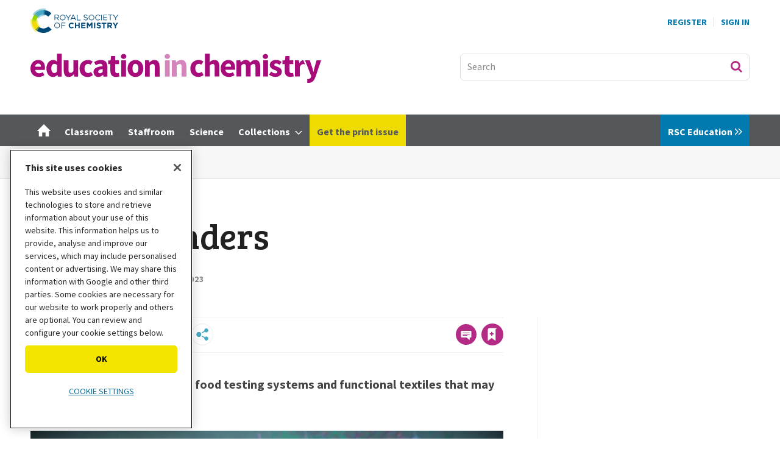

--- FILE ---
content_type: text/html; charset=utf-8
request_url: https://edu.rsc.org/feature/the-many-uses-of-nanomaterials/4018218.article
body_size: 94045
content:

<!DOCTYPE html>
<html lang="en">
<head>
	<meta charset="utf-8">
<link rel="preload" as="style" href="/Magazine/core.css?p=7875617706244522">
<link rel="preload" as="script" href="/Magazine/core.js?p=7875617706244522">
	
    <link rel="preload" as="image" href="https://d1ymz67w5raq8g.cloudfront.net/Pictures/480xany/7/6/1/529761_eicnanoinner07bfinal_54002.jpg" imagesrcset="https://d1ymz67w5raq8g.cloudfront.net/Pictures/480xany/7/6/1/529761_eicnanoinner07bfinal_54002.jpg 480w,https://d1ymz67w5raq8g.cloudfront.net/Pictures/600xany/7/6/1/529761_eicnanoinner07bfinal_54002.jpg 600w,https://d1ymz67w5raq8g.cloudfront.net/Pictures/780xany/7/6/1/529761_eicnanoinner07bfinal_54002.jpg 780w" imagesizes="(max-width: 1023px) 100vw, 780px" />

	
	

<!-- OneTrust Cookies Consent Notice start for edu.rsc.org -->
<script type="text/javascript" src="https://cdn-ukwest.onetrust.com/consent/f013b414-d5e1-4738-9c99-993a91ab87c6/OtAutoBlock.js"></script>
<script src="https://cdn-ukwest.onetrust.com/scripttemplates/otSDKStub.js"  type="text/javascript" charset="UTF-8" data-domain-script="f013b414-d5e1-4738-9c99-993a91ab87c6"></script>
<script type="text/javascript">
	function OptanonWrapper() {
		otShowCookieFooter();
		if (otCookieCheck("Targeting")) {
			OneTrust.InsertScript("https://securepubads.g.doubleclick.net/tag/js/gpt.js", "head", null, null, "4");
		} else {
			OneTrust.InsertScript("https://pagead2.googlesyndication.com/tag/js/gpt.js", "head", null, null, "1");
		}
	}
</script>
<!-- Disable OneTrust cookie prompt on embedded AD pages -->
<script type="text/javascript">
	if (window.location.href.indexOf("/account/MyAccountNavigationIFrame.aspx") !== -1) {
		document.write("<style>#onetrust-consent-sdk { display: none }</style>");
	}
</script>
<!-- OneTrust Cookies Consent Notice end for edu.rsc.org -->
<!-- Resources -->
<link rel="preload" as="style" href="https://assets.edu.rsc.org/edu-static/webfonts/core-fonts.css" />
<link rel="preload" as="font" href="https://assets.edu.rsc.org/edu-static/webfonts/fonts/sourcesanspro-bold.otf.woff" type="font/woff" crossorigin />
<link rel="preload" as="font" href="https://assets.edu.rsc.org/edu-static/webfonts/fonts/sourcesanspro-regular.otf.woff" type="font/woff" crossorigin />
<link rel="preload" as="font" href="https://assets.edu.rsc.org/edu-static/webfonts/fonts/bree-serif-regular.woff" type="font/woff" crossorigin />

<title>The many uses of nanomaterials | Feature | RSC Education</title>
<meta name="description" content="How scientists are using these chemical marvels to develop new biosensors, food testing systems and functional textiles" />
<meta name="viewport" content="width=device-width, initial-scale=1" />


<meta name="momentnowdate" content="2026-01-17 00:38:46.959"/>
<meta name="momentlocale" content="en-gb"/>
<meta name="momentlocaleformat" content="D MMMM YYYY"/>
<meta name="momentrelative" content="false"/>
<meta name="momentrelativeformat" content="YYYY,MM,DD"/>
<meta name="momentrelativemorethan" content="10"/>

	
    <meta name="robots" content="noarchive" />
<meta name="pubdate" content="Mon, 23 Oct 2023 06:30 GMT" />
<link rel="canonical" href="https://edu.rsc.org/feature/the-many-uses-of-nanomaterials/4018218.article" />
<meta name="blockthis" content="blockGA" />
<meta name="showwallpaper" content="true" />
<meta name="navcode" content="163" />
<meta name="primarynavigation" content="Feature ,Section ,EIC" />
    <meta property="og:title" content="The many uses of nanomaterials" />
<meta property="og:type" content="Article" />
<meta property="og:url" content="https://edu.rsc.org/feature/the-many-uses-of-nanomaterials/4018218.article" />
<meta property="og:site_name" content="RSC Education" />
<meta property="og:description" content="How scientists are using these chemical marvels to develop new biosensors, food testing systems and functional textiles" />
<meta property="og:image:width" content="1024" />
<meta property="og:image:height" content="536" />
<meta property="og:image" content="https://d1ymz67w5raq8g.cloudfront.net/Pictures/1024x536/7/6/1/529761_eicnanoinner07bfinal_54002.jpg" />
<meta property="og:image:alt" content="A futuristic young man eats sushi that has a freshness indicator on the pack while wearing a biosensor on his arm. Behind him is some colourful graphene" />
<meta property="og:image" content="https://d1ymz67w5raq8g.cloudfront.net/Pictures/1024x536/7/4/8/529748_shutterstock_626453657_728022.jpg" />
<meta property="og:image:alt" content="The hexagonal structure of graphene" />
<meta property="og:image" content="https://d1ymz67w5raq8g.cloudfront.net/Pictures/1024x536/7/4/9/529749_a6050161biosensor_841371.jpg" />
<meta property="og:image:alt" content="A 3d illustration of a short RNA structure on a surface" />
<meta property="og:image" content="https://d1ymz67w5raq8g.cloudfront.net/Pictures/1024x536/7/5/0/529750_f0128816silver_nanoparticles_destroying_bacterium_462520.jpg" />
<meta property="og:image:alt" content="A 3d illustration of silver nanoparticles destroying a bacterium" />

<meta property="twitter:card" content="summary_large_image" />
<meta property="twitter:title" content="The many uses of nanomaterials" />
<meta property="twitter:description" content="How scientists are using these chemical marvels to develop new biosensors, food testing systems and functional textiles" />
<meta property="twitter:image:src" content="https://d1ymz67w5raq8g.cloudfront.net/Pictures/1120xAny/7/6/1/529761_eicnanoinner07bfinal_54002.jpg" />
<meta property="twitter:image:alt" content="A futuristic young man eats sushi that has a freshness indicator on the pack while wearing a biosensor on his arm. Behind him is some colourful graphene" />

	
<link rel="icon" href="/magazine/dest/graphics/favicons/favicon-32x32.png" />
<!--[if IE]><link rel="shortcut icon" href="/magazine/dest/graphics/favicons/favicon.ico" /><![endif]-->
<link rel="apple-touch-icon-precomposed" href="/magazine/dest/graphics/favicons/apple-touch-icon-precomposed.png" />
<meta name="msapplication-TileImage" content="/magazine/dest/graphics/favicons/mstile-144x144.png" />
<meta name="msapplication-TileColor" content="#ffffff" />
	
	<link href="/Magazine/core.css?p=7875617706244522" rel="stylesheet" type="text/css">
<link href="/Magazine/print.css?p=7875617706244522" rel="stylesheet" type="text/css" media="print">


	
<script src="https://cdnjs.cloudflare.com/ajax/libs/jquery/3.4.1/jquery.min.js" integrity="sha256-CSXorXvZcTkaix6Yvo6HppcZGetbYMGWSFlBw8HfCJo=" crossorigin="anonymous" referrerpolicy="no-referrer"></script>
	
<script>var newLang={"more":{"default":"Show more","searchtype":"Show more","searchdates":"Show more"},"less":{"default":"Show fewer","searchtype":"Show fewer","searchdates":"Show fewer"},"show":{"default":"show"},"hide":{"default":"hide"},"caption":{"show":"show caption","hide":"hide caption"},"carousel":{"play":"play slideshow","pause":"pause slideshow"}};</script>
	<script type="text/javascript">
					var IPState = {
					
						useripstate: false,
						useripname: ''
						
					};
				</script>
<script type="text/javascript">
          
					window.dataLayer = window.dataLayer || [];
					window.dataLayer.push({'StoryID':'4018218'});
					window.dataLayer.push({'StoryFormatProperty':'N'});
					
					window.dataLayer.push({'StoryCategories':'|Biology|Health|Medicinal chemistry|Materials|Biological chemistry|Applications of chemistry|14-16 years|EiC product|Teacher|Teacher-trainer|Science articles with teaching resources|Careers|In your class|Chemistry is made relevant through engaging contexts and enrichment activities|Article|Not yet mapped|Technician|'});
					
					window.dataLayer.push({'StoryLayout':'Standard'});
					window.dataLayer.push({'StoryWidth':'standard width'});
					
					
					window.dataLayer.push({'StoryLayoutCode':'1'});
					
					window.dataLayer.push({'StoryFormatCode':'1094'});
					
					window.dataLayer.push({'StoryTypeCode':'1054'});
					
					window.dataLayer.push({'StoryCategoriesCodes':'|115018|115020|115021|115045|115062|115064|115155|115181|115187|115191|115281|115292|115293|115302|115501|115537|115744|'});
					
					window.dataLayer.push({'StoryFullNavPath':'|100034|124|154|163|'});
					       
					window.dataLayer.push({'UserID':undefined});
					window.dataLayer.push({'NavCode':'163'});
					window.dataLayer.push({'MicrositeNavCode':'124'});
					window.dataLayer.push({'NavKey':'163'});
          
          window.dataLayer.push({'NavigationAreaNavCode':'124'});
          </script>
<script type="text/javascript">
window.dataLayer.push({'AccessQualificationTypeName':'Free access (anonymous users)'});
window.dataLayer.push({'AccessProductCode':'EICEP'});
window.dataLayer.push({'AccessProductName':'Education in Chemistry'});
window.dataLayer.push({'AccessCount':'1'});
</script>
<script type="text/javascript">
    window.dataLayer.push({'UserStateLoggedIn':'False'});
	 window.dataLayer.push({'FullNavPath':'|100034|124|154|163|'}); 


	// For RSC use
	window.dataLayer.push({'LoggedIn':'False'});
	window.dataLayer.push({'AccessStatus':'Granted'});
	window.dataLayer.push({'Template':'Story'});
	window.dataLayer.push({'Format':'Article'});
	window.dataLayer.push({'StoryType':'Feature'});
	window.dataLayer.push({'PrimaryNavCurrent':'Feature'});
	window.dataLayer.push({
		'CategoriesCodes':'|115018|115020|115021|115045|115062|115064|115155|115181|115187|115191|115281|115292|115293|115302|115501|115537|115744|',
		'event': 'category_push'
	});
	window.dataLayer.push({'Tags':undefined});
	window.dataLayer.push({'Bylines':'|Emma Davies|'});
	window.dataLayer.push({'PublishDate':'23-10-2023'});
	// Exclude categories if StoryCategories contains |Exclude from most popular|
	if (window.dataLayer.filter(function(x) {return x['StoryCategories'];})[0].StoryCategories.indexOf("|Exclude from most popular|")!= -1) {
	    window.dataLayer.push({"StoryCategoriesExclude":"|Exclude from most popular|"});
   }  else {
	    window.dataLayer.push({"StoryCategoriesExclude":"null"});
   }
	window.dataLayer.push({'grecaptcha':'6LdF8vonAAAAAD7o_GFdZx7ScY1_ggHdHUmijbXX'});
</script>
	<!-- Global_CSS Head pagetext-->
<link href="https://assets.edu.rsc.org/edu-static/webfonts/core-fonts.css" rel="stylesheet">
<link href="https://fonts.googleapis.com/css?family=Bree+Serif&display=swap" rel="stylesheet">

<!-- RSC overrides -->

<style>

	.story-full-layout #rightcolumn .widget-collections-style1{
		display: none;
	}

	/*RSCCS-819 : Multiple empty ad slots*/
	#rhcreflow-extra .story-rhccontent-placeholder-ad-extrahtml + .story-rhccontent-placeholder-ad-extrahtml {
		display: none;
	}

	/*RSCCS-703 : Enhanced ads spacing on empty placholders*/
	.storytext div:empty { display: none; }

	/*RSCCS-889 : Hide inline placeholder containing empty EME response */
	.storytext div.story-inlinecontent-placeholder:has(.nl-signup-bucket:empty) {
		display: none;
	}

	/* Access denied li font size fix */

	.accessContainer .accessMessage .middleBlock ol li, .accessContainer .accessMessage .middleBlock ul li {
		font-size: 1rem;
	}

	/* RSC OneTrust styles */
	.rsc-onetrust-cookie-policy {
		background-color: #FFFFFF;
	}

	.rsc-onetrust-cookie-policy #ot-sdk-btn.ot-sdk-show-settings {
		background-color: #f3e500 !important;
		border: 0 !important;
		color: #000 !important;
		font-size: 0.889rem !important;
		line-height: 1.802rem !important;
	}

	.rsc-onetrust-cookie-policy #ot-sdk-btn.ot-sdk-show-settings:hover {
		background-color: #fcf800 !important;
	}

	.rsc-onetrust-cookie-policy a {
		color: #147098 !important;
		text-decoration: none !important;
	}

	.rsc-onetrust-cookie-policy a:hover {
		color: #004976 !important;
		text-decoration: underline !important;
	}

	.ot-settings-btn-container {
		margin-bottom: 30px;
	}

	.rsc-onetrust-cookie-footer {
		background-color: #252729;
		padding: 1em;
		padding-bottom: 2em;
		color: #E5E5E5;
		text-align: center;
		font-size: 0.9em;
	}

	.rsc-onetrust-cookie-footer a {
		color: #78D9EA;
	}

	.rsc-onetrust-cookie-footer a:focus, .rsc-onetrust-cookie-footer a:hover {
		color: #FFFFFF;
		text-decoration: underline;
	}

	/* EDU OneTrust overrides */
	#onetrust-pc-sdk button {
		text-transform: uppercase !important;
	}

	#onetrust-banner-sdk.ot-iab-2 #onetrust-policy {
		height: 250px;
		overflow-y: scroll;
	}

	#onetrust-banner-sdk #onetrust-policy-title {
		font-size: 1rem !important;
	}

	#onetrust-banner-sdk #onetrust-policy-text {
		font-size: 0.889rem !important;
	}

	#onetrust-consent-sdk #onetrust-pc-sdk button:not(#clear-filters-handler):not(.ot-close-icon):not(#filter-btn-handler):not(.ot-remove-objection-handler):not(.ot-obj-leg-btn-handler):not([aria-expanded]):not(.ot-link-btn), #onetrust-consent-sdk #onetrust-pc-sdk .ot-leg-btn-container .ot-active-leg-btn, #onetrust-consent-sdk #onetrust-accept-btn-handler, #onetrust-banner-sdk #onetrust-reject-all-handler {
		background-color: #f3e500 !important;
		border-color: #f3e500 !important;
		color: #000 !important;
		border-radius: 5px !important;
	}

	#onetrust-banner-sdk #onetrust-accept-btn-handler {
		text-transform: uppercase !important;
		font-size: .889rem !important;
		font-weight: 700 !important;
		letter-spacing: 0 !important;
	}

	#onetrust-banner-sdk #onetrust-reject-all-handler {
		text-transform: uppercase !important;
		font-size: .889rem !important;
		font-weight: 700 !important;
		letter-spacing: 0 !important;
	}

	#onetrust-banner-sdk #onetrust-pc-btn-handler {
		font-size: .889rem !important;
		font-weight: 700 !important;
		text-decoration: none !important;
		letter-spacing: 0 !important;
	}

	#onetrust-pc-sdk .ot-vs-list .ot-always-active, #onetrust-pc-sdk .ot-cat-grp .ot-always-active {
		color: #147098 !important;
	}

	#onetrust-consent-sdk #onetrust-banner-sdk :not(.ot-dpd-desc)>.ot-b-addl-desc {
		font-size: 0.9rem;
		margin-bottom: 0;
	}

	#onetrust-consent-sdk #onetrust-banner-sdk .ot-dpd-title, #onetrust-consent-sdk #onetrust-banner-sdk .ot-b-addl-desc h3 {
		font-size: 0.8rem;
		line-height: 1rem;
		font-weight: 600;
		padding-bottom: 0;
		margin-top: 0.6rem;
	}

	#onetrust-consent-sdk #onetrust-banner-sdk.ot-iab-2 #onetrust-policy-text, #onetrust-consent-sdk #onetrust-banner-sdk .ot-dpd-desc {
		font-size: 0.8rem !important;
		line-height: 1.2rem;
	}

	#onetrust-banner-sdk #onetrust-pc-btn-handler {
		text-decoration: underline !important;
		text-transform: uppercase !important;
		font-weight: normal !important;
	}

	.ot-embed-overlayed {
		position: relative;
	}

	.ot-embed-overlay {
		z-index: 1;
		position: absolute;
		left: 0;
		width: 100%;
		height: 100%;
		background-color: rgba(0,0,0,0.3);
		top: 0;
		display: flex;
		justify-content: center;
		align-items: center;
		font-family: Source Sans Pro,sans-serif;
		flex-direction: column;
	}

	.ot-embed-container {
		background-color: #fff;
		padding: 1rem;
		width: 75%;
		max-width: 425px;
		border: 1px solid #222;
		box-shadow: 0 4px 8px 0 rgb(0 0 0 / 20%), 0 6px 20px 0 rgb(0 0 0 / 19%);
	}

	.ot-embed-container div {
		display: flex;
		justify-content: space-evenly;
		flex-direction: column;
		align-items: center;
		text-align: center;
	}

	.ot-embed-container p {
		font-size: 0.9rem;
		line-height: 1.2rem;
		margin-bottom: 0.8rem;
		font-style: normal;
	}

	.ot-embed-container p:last-child {
		margin-bottom: 0;
		color: #147098;
		text-decoration: none;
		cursor: pointer;
	}

	.tiktok-embed .ot-embed-button {
		text-transform: uppercase;
	}

	.edu-eb-container, div[id^="eventbrite-widget-container"] {
		height: 790px;
		background-image: url("https://d1ymz67w5raq8g.cloudfront.net/Pictures/600xAny/P/web/u/l/g/eventbritepreviewimageblur_328339.png");
		background-size: contain;
		background-position: center;
		background-repeat: no-repeat;
	}

	.eb-cookie-btn {
		margin-right: 3px;
	}

	.eb-booking-btn {
		margin-left: 3px;
		background-color: #fff;
		border: 2px solid #f3e500;
		padding: 5px 14px;
		transition: all .25s ease-in;
	}

	.eb-booking-btn:hover, .eb-booking-btn:active {
		border-color: #fcf800;
	}

	@media only screen and (max-width: 767px) {
		.ot-embed-overlay p {
			font-size: .889rem;
			line-height: 1.1rem;
		}
		.eb-cookie-btn, .eb-booking-btn {
			margin: 0;
		}
		.eb-cookie-btn {
			margin-bottom: 6px;
		}
	}

	/* Sustainable development goal (SDG) resource fact files */
	.sdgMobile {
		display: inline-block;
		width: 100%;
		padding-bottom: 10px;
	}

	.sdgMobile img {
		float: left;
		width: 15%;
	}

	.sdgTable {
		display: table;
	}

	.sdgTableRow {
		display: table-row;
	}

	.sdgTableCell {
		display: table-cell;
		vertical-align: middle;
	}

	.sdgTableCell p {
		margin-bottom: 20px;
	}

	.sdgTableImg {
		display: table-cell;
		padding: 0px 20px 20px 0px;
		width: 140px;
		vertical-align: middle;
	}

	/* Hide on mobile devices */
	@media only screen and (max-device-width: 767px) {
		.sdgTableImg {
			display: none;
		}
	}

	/* Only show on mobile devices */
	@media only screen and (min-device-width: 768px) {
		.sdgMobile {
			display: none;
		}
	}

	/* Multi-item media containers */

	.multi-mc-head {
		display: flex;
		justify-content: space-between;
		margin-bottom: 16px;
		border-bottom: 1px solid #dcdcdc;
		padding-bottom: 16px;
		align-items: center;
	}

	.multi-mc-head h2 {
		margin-bottom: 0;
	}

	.multi-mc-head .button {
		margin-right: 6px;
		padding-right: 44px;
		text-align: left;
		line-height: 1.802rem;
		position: relative;
	}

	.multi-mc-head .button::after {
		content: "";
		position: absolute;
		margin-top: 4px;
		margin-left: 10px;
		width: 18px;
		height: 18px;
		background-repeat: no-repeat;
		background-image: url(https://d1ymz67w5raq8g.cloudfront.net/Pictures/web/x/s/e/sprite.css03b34d89_252753.svgz);
		display: inline-block;
		background-position: -585.8px -648.31px;
	}

	@media screen and (min-width: 1024px) {
		.multi-mc-head h2 {
			font-size: 1.802rem !important;
			line-height: 2.281rem !important;
		}
	}

	@media screen and (max-width: 640px) {
		.multi-mc-head {
			flex-direction: column;
			align-items: flex-start;
		}

		.multi-mc-head h2 {
			margin-bottom: 16px;
		}
	}

	/* Multiple buttons in media containers */
	.media-container li .button {
		margin-top:5px;
	}

	/* Lists inside media containers */
	.media-container ul.mc-inner-list {
		list-style: disc;
		list-style-position: outside;
		margin: 0 0 16px 20px;
	}

	.mc-inner-list li {
		display: list-item;
		border: 0 !important;
		margin-bottom: 0 !important;
		padding-bottom: 0 !important;
		font-size: 1.125rem !important;
		line-height: 1.802rem !important;
	}

	/* Media container type links */
	.media-container .mc-type-link  {
		border-top: 1px solid #D1D1D1;
		margin-top: 12px;
		padding-top: 10px;
	}

	.media-container .mc-type-link p {
		margin-bottom: 0;
		font-size: 1rem;
		line-height: 1.4rem;
	}

	.media-container .mc-type-link a {
		font-weight: bold;
	}

	/* Simple newsletter signup 'widget' */
	.nl-signup-container .ad-story-inline {
		width: 100%;
		margin: 0;
	}

	.edu-nl-signup {
		padding-bottom: 0!important;
		margin-bottom: 28px;
	}

	.edu-nl-teaser p {
		margin-bottom: 16px;
	}

	.nl-signup-std {
		color: #fff;
		border: none;
		background: rgb(0,47,86);
		background: linear-gradient(144deg, rgba(0,47,86,1) 0%, rgba(72,169,197,1) 100%);
	}

	.nl-signup-eic {
		color: #fff;
		border: none;
		background: rgb(153,30,102);
		background: linear-gradient(128deg, rgba(153,30,102,1) 0%, rgba(218,24,132,1) 100%);
	}

	.nl-signup-sis {
		color: #fff;
		border: none !important;
		background: rgb(122,17,71) !important;
		background: linear-gradient(144deg, rgba(122,17,71,1) 0%, rgba(218,24,132,1) 100%) !important;
	}

	.nl-signup-sis .button {
		background-color: #FF9E1B;
		color: #000 !important;
	}

	.nl-signup-sis .button:hover, .nl-signup-sis .button:active {
		background-color: #FFBC27;
	}

	.nl-signup-std h2, .nl-signup-eic h2, .nl-signup-sis h2 {
		color: #fff;
	}

	.nl-signup-icon {
		float: right;
		margin: -10px 5px 0 0;
		width: 40px;
		height: 40px;
	}

	.nl-signup-icon .cls-1 {
		fill: currentColor;
	}

	.nl-signup-icon .cls-2 {
		fill: currentColor;
	}

	.nl-signup-icon .cls-3 {
		fill: #fff;
	}

	.nl-signup-std .nl-signup-icon .cls-3 {
		fill: #48A9C5;
	}

	.nl-signup-eic .nl-signup-icon .cls-3 {
		fill: #DA1884;
	}

	.nl-signup-sis .nl-signup-icon .cls-3 {
		fill: #da1884;
	}

	/* Enhanced advertising overrides */
	.story-rhccontent-placeholder-ad-extrahtml .ad-notice, .story-inlinecontent-placeholder-ad-extrahtml .ad-notice {
		display: block;
		font-family: Source Sans Pro,sans-serif;
		text-transform: uppercase;
		text-align: center;
		color: #888;
		font-weight: 500;
		letter-spacing: .05em;
		font-size: .7rem;
		line-height: .7rem;
		margin-bottom: .3rem;
	}

	/* BBC video embed */
	.bbc-container {
		position: relative;
		overflow: hidden;
		width: 100%;
		padding-top: 68%;
		margin-bottom: 32px;
	}

	.bbc-responsive-iframe {
		position: absolute;
		top: 0;
		left: 0;
		bottom: 0;
		right: 0;
		width: 100%;
		height: 100%;
		border: none !important;
	}

	/* Throbbing red button */
	.throbRed{
		animation-name: throbbingRed;
		animation-duration: 2s;
		animation-iteration-count: infinite;
		animation-direction: alternate;
		animation-timing-function: ease-in-out;
	}

	@keyframes throbbingRed{
		0%		{ background-color: #54585a;}
		100%	{ background-color: #EB1F52;}
	}

	/* Throbbing green button */
	.throbGreen{
		animation-name: throbbingGreen;
		animation-duration: 2s;
		animation-iteration-count: infinite;
		animation-direction: alternate;
		animation-timing-function: ease-in-out;
	}

	@keyframes throbbingGreen{
		0%		{ background-color: #54585a;}
		100%	{ background-color: #97D700;}
	}

	/* Updated share icons */
	.share-toolbar {
		display: flex;
		flex-wrap: wrap;
		justify-content: left;
		width: 100%;
	}

	.share-toolbar a {
		align-items: center;
		background-color: #fff;
		background-repeat: no-repeat;
		border: 1px solid #ececec;
		border-radius: 50%;
		cursor: pointer;
		display: flex;
		flex: none;
		font-size: .6rem;
		height: 36px;
		justify-content: center;
		margin-right: .5rem;
		margin-bottom: .5rem;
		width: 36px;
	}

	.share-toolbar a:hover {
		background-color: #f0f0f0;
	}

	.share-toolbar a[data-source="linkedin"] {
		padding: 0 0.1rem 0 0.2rem
	}

	.social-share svg {
		width: 60%;
	}

	.social-share[data-medium="email"] svg, .social-share[data-source="navigator"] svg {
		fill: #48A9C5;
	}

	/* Hide default email icon */
	.pageOptions ul:first-of-type li:not(.pageoptions-rating):not(.social-share-container) {
		display: none;
	}

	@media screen and (max-width: 480px) {
		.not-mobile-share {
			display: none !important;
		}
	}

	/* Hide byline on spin page */
	.hide-byline span.author {
		display:none;
	}

	/* Fix sizes of MPU adverts */
	.mpu-fix-size {
		min-height:266px !important;
		max-height:266px !important;
	}

	/* Hide on desktop devices */
	@media only screen and (min-device-width: 1024px) {
		.not-desktop {
			display: none;
		}
	}

	/* Only show on desktop devices */
	@media only screen and (max-device-width: 1023px) {
		.only-desktop {
			display: none;
		}
	}

	/* Only show on mobile devices */
	@media only screen and (min-device-width: 768px) {
		.only-mobile {
			display: none;
		}
	}

	/* Hide from desktop mega menu */
	.desktopNavigation .hide-desktop-mega-menu {
		display: none;
	}

	/* Shrink bottom of factfile */
	.factfile {
		padding-bottom: 15px;
	}

	/* Spin Promo Microsite */
	.spinPromoEiC {
		background-color: #CE389E;
	}

	/* Additional buttons */
	.btn-light {
		background-color: #EFEFEF;
		border-color: #EFEFEF;
		color: #000000;
		text-shadow: none;
	}

	/* Grey out sub navigation items */
	ul.main li.highlightdeadsubnav > span {
		color: grey;
	}

	/* Override MyAccountNavigation item text */
	.myAccountNavigation ul li {
		text-transform: none;
		font-weight: 500;
	}

	/* Highlight navigation item in yellow */
	ul.main>li.nav-item.highlightnav {
		background: #EEDC00;  
	}

	ul.main>li.nav-item.highlightnav a span {
		color: #54585a;      
	}    

	ul.main>li.nav-item.highlightnav:hover {
		background: #54585a;
	}

	ul.main>li.nav-item.highlightnav a span:hover {
		color: #ffffff;      
	} 

	ul.main>li.nav-item.highlightnav.current a span {
		color: #000000;
	}

	/* Highlight navigation item in purple */
	ul.main>li.nav-item.highlightnavpurple {
		background: #991E66;  
	}

	ul.main>li.nav-item.highlightnavpurple a span {
		color: #ffffff;      
	}    

	ul.main>li.nav-item.highlightnavpurple:hover {
		background: #ffffff;
	}

	ul.main>li.nav-item.highlightnavpurple a span:hover {
		color: #54585a;      
	} 

	ul.main>li.nav-item.highlightnavpurple.current a span {
		color: #ffffff;
	}

	/* De-button storyType links */
	div.sleeve div.subSleeve span.story-type a.storyType, /* spin page */
	.grid .gridLayout ul li div.subSleeve span.story-type a.storyType, /* spin page hero block */
	div.storyDetails a.storyType /* solr results */
	{ 
		background-color: transparent;
		color: #868686;
		padding: 0px;
	}

	/* Adjust the cookie policy */
	div#cookiePolicy.show {
		padding-top: 10px;
		padding-bottom: 10px;
		z-index: 3000000000;
		bottom: 10px;
	}

	/* Make Google Map embeds responsive */
	.google-map-responsive{
		overflow: hidden;
		padding-bottom: 56.25%;
		position: relative;
		height: 0;
	}

	.google-map-responsive iframe{
		left: 0;
		top: 0;
		height: 100%;
		width: 100%;
		position: absolute;
	}

	/* Image/caption/credit styles for SPIN pages */
	.spin-credit {
		color: #888;
		font-size: .889rem;
		line-height: 1.266rem;
		font-family: Source Sans Pro,sans-serif;
		font-style: normal;
	}

	.spin-caption {
		color: #444;
		font-size: .889rem;
		line-height: 1.266rem;
		margin-top: 8px;
		margin-bottom: 0;
		font-family: Source Sans Pro,sans-serif;
	}

	.spin-image-centre {
		display: block;
		margin-left: auto;
		margin-right: auto;
	}

	/* Remove camera icon overlay on picture layout story */
	.layoutIcon.pictureLayout:before {
		background-image:none;
	}

	/* Message block styles */
	.message-block-wrapper {
		width: 100vw;
		position: relative;
		padding: 0;
		border: 1px solid #1D749A;
		background: #78D9EA;
	}

	.message-block-content {
		max-width: 900px;
		padding: 12px;
		margin: 0 auto;
		height: auto;
		text-align: center;
	}

	.message-block-content p {
		font-family: Gotham Medium;
		font-size: 1rem;
		line-height: 1.424rem;
		color: #222;
		font-weight: 500;
		margin: 1rem 0rem;
	}

	.message-block-content h1 {
		font-family: Gotham Medium;
		font-size: 1.4rem;
		line-height: 2rem;
		margin-bottom: 1rem;
		font-weight: 700;
	}

	.message-block-content .button a:last-child {       /* positions 'Close this message' link after main button */
		position: inherit;
	}

	.message-block-content br {                          /* on small screens doesn't display <br> so text flows */
		display: none;
	}

	@media screen and (min-width: 768px) {               /* on large screens will break lines where <br> is placed */
		.message-block-content br {
			display: initial;
		}
	}

	/* Advertisement label */
	.ad-mpu>div:not(:empty)::before {      /* if the div with the parent 'ad-mpu' is not empty, eg advert content has been loaded */
		content: 'Advertisement';
		display: block;
		font-family: Source Sans Pro,sans-serif;
		text-transform: uppercase;
		text-align: center;
		color: #888;
		font-weight: 500;
		letter-spacing: .05em;
		font-size: .7rem;
		line-height: .7rem;
		margin-bottom: .3rem;
	}

	/* Mega menu image resizing RSC-1119 */
	.desktopNavigation .htmlBlock .column.span-2 {
		width: 48.82117420%;
		margin-right: 0;
	}

	.desktopNavigation .htmlBlock .column.span-3 {
		width: 74.41058710%; 
		margin-right: 0;
	}

	/* Image scaling - see https://www.abacuscloud.info/72.article */
	.embedImage img{
		width: 100%;
		height: auto;
	}

	/* Accordion */
	.accordion {
		background-color: #eee;
		color: #444;
		cursor: pointer;
		padding: 18px;
		width: 100%;
		border: none;
		text-align: left;
		outline: none;
		font-size: 15px;
		transition: 0.4s;
		border-radius: 6px;
		position: relative;
		display: -webkit-box;
		display: -ms-flexbox;
		display: flex;
		-webkit-box-align: center;
		-ms-flex-align: center;
		align-items: center;
	}

	.accordion:after {
		content: '';
		position: absolute;
		right: 20px;
		transform: rotate(0deg);
		transition: transform 250ms;
		width: 0;
		height: 0;
		border-style: solid;
		border-width: 8px 0 8px 9px;
		border-color: transparent transparent transparent #888;
	}

	.accordion.active:after {
		transform: rotate(90deg);
	}

	.accordion.active + .panel {
		max-height: 600px;
		overflow: auto;
	}

	.accordion.active .vector-icon {
		transform: rotate(90deg);
	}

	.accordion.active, .accordion:hover {
		background-color: #ccc; 
	}

	.accordion+.panel {
		padding: 0 18px;
		max-height: 0;
		background-color: white;
		overflow: hidden;
		transition: max-height linear 250ms;
	}

	/* YouTube embed box */
	.embed-container {
		position: relative;
		margin-top: 35px;
		padding-bottom: 56.25%;
		height: 0;
		overflow: hidden;
		max-width: 100%;
	}

	.embed-container iframe, .embed-container object, .embed-container embed {
		position: absolute;
		top: 0;
		left: 0;
		width: 100%;
		height: 100%;
	}

	/* Don't show on tablet devices */
	@media only screen 
		and (min-device-width: 768px) 
		and (max-device-width: 1023px) 
	{
		.not-tablet {
			display: none;
		}
	}

	/* Don't show on mobile and tablet device menus */
	#mobilemenu .desktop-only {
		display: none;
	}

	/* Change colour of group story header bar */
	.groupTopBox {
		background-color: #78C600;
	}

	/* Sharing Toolbar */
	.shareHidden {
		display: none !important;
	}

	/* Starter slide preview */

	.starter-slide-preview {
		position: relative;
		display: inline-block;
		float:right;
	}

	.starter-slide-preview:hover {
		opacity: 0.65;
		transition: opacity 0.3s;
	}

	.starter-slide-preview img {
		border:1px #ADADAD solid;
		margin-left: 10px;
		box-shadow: 5px 5px 5px lightgrey;
	}

	.starter-slide-preview:after {
		content: "";
		position: absolute;
		bottom: 12px;
		right: 10px;
		background-image: url("https://d1ymz67w5raq8g.cloudfront.net/Pictures/web/x/s/e/sprite.css03b34d89_252753.svgz");
		background-position: 0px -568.31px;
		background-repeat: no-repeat;
		width: 30px;
		height: 30px;
		transform: rotate(90deg);
	}

	/* Hide nav items */
	.hide-nav-item {
		display: none;
	}

	/* Fix anchor scroll / header issue */
	#mainnav {
		scroll-margin-top: 72px;
	}

	.media-container.mc-links-only li .button:after,
	.microsite.eic-microsite .media-container.mc-links-only li .button:after {
		display: none !important;
	}

	.media-container.mc-links-only li .button {
		padding-right: 16px;
	}

	/* Amend type hover styling in grid/search */
	.grid .gridLayout ul li .subSleeve .story-type .storyType:hover,
	.listBlocks ul li .storyType:hover {
		background-color: inherit;
		color: #222;
	}

	/* EME testing and experience styles */
	.eme-hidden-default {
		display: none;
	}

	.eic-promo-container>.ad-story-inline, .nl-signup-container-v3>.ad-story-inline {
		margin-bottom: 0;
		min-height: auto;
	}

	/* Fix access denied image preview */
	.accessContainer .storyPreview .access-denied-index-img.picture {
		max-width: 50%;
	}

	@media only screen and (max-width: 1023px) {
		.accessContainer .storyPreview .byline {
			width: 100%;
		}
	}

	/* New newsletter widget */
	.nl-signup-container-v2 .ad-story-inline {
		width: 100%;
		margin: 0;
	}

	.nl-signup-block {
		overflow: hidden;
		border-radius: 10px;
		background-color: #fafafa;
		box-shadow: 0px 2px 6px #0000002b;
		margin-bottom: 28px;
	}

	.nl-signup-inner {
		display: flex;
		flex-direction: row;
		position: relative;
	}

	.nl-signup-img {
		max-width: 300px;
		height: auto;
		object-fit: cover;
	}

	.nl-signup-block[data-nl-id=EDUChemEdWeekly] .nl-signup-img {
		object-position: left;
	}

	.nl-signup-content {
		display: flex;
		flex-direction: column;
		padding: 20px;
	}

	.nl-signup-content h2 {
		font-size: 1.266rem;
		line-height: 1.802rem;
		margin-bottom: 4px;
		color: inherit;
	}

	.nl-signup-teaser p {
		font-size: 1rem;
		line-height: 1.5rem;
		margin-bottom: 18px;
	}

	.nl-signup-content > p:last-child {
		margin-bottom: 0;
	}

	.nl-signup-tag {
		display: flex;
		flex-direction: row;
		align-items: center;
		margin-bottom: 6px;
	}

	.nl-signup-tag svg {
		margin-right: 6px;
	}

	.nl-signup-tag p {
		font-size: .89rem;
		line-height: 1rem;
		margin-bottom: 0;
		text-transform: uppercase;
		color: #54585A;
	}

	.nl-signup-tag a {
		color: inherit;
	}

	#rightcolumn .nl-signup-block {
		border-radius: 0;
		box-shadow: none;
	}

	#rightcolumn .nl-signup-inner {
		flex-direction: column;
	}

	#rightcolumn .nl-signup-inner a.button {
		width: 100%;
	}

	@media only screen and (max-width: 619px) {
		.nl-signup-inner {
			flex-direction: column;
		}

		.nl-signup-img {
			max-width: 100%;
			width: 100%;
			max-height: 300px;
			min-height: 200px;
		}

		.nl-signup-content {
			padding-bottom: 28px;
			text-align: center;
		}

		.nl-signup-content > p:last-child a.button {
			width: 100%;
		}

		.nl-signup-tag {
			justify-content: center;
		}
	}

	/* Force caption visibility on full-width tables */
	.table-wrapper .datatable caption.show-caption {
		display: table-caption;
	}

	/* Newsletter widget styling */

	.grecaptcha-badge { 
		visibility: hidden !important;
	}

	.newsletterSignup-widget {
		border-radius: 10px;
		overflow: hidden;
		box-shadow: 0px 2px 6px #0000002b;
	}

	.story-rhccontent-placeholder-inner .newsletterSignup {
		margin-bottom: 0;
	}

	.story-inlinecontent-placeholder-inner .newsletterSignup {
		margin-bottom: 2rem;
	}

	.newsletterSignup-widget .newsletterSignup-widget-content .newsletterSignup-widget-details .newsletterSignup-widget-tag {
		text-transform: uppercase;
		display: flex;
		align-items: center;
	}

	.newsletterSignup-widget .newsletterSignup-widget-content .newsletterSignup-widget-details .newsletterSignup-widget-form-content form .newsletterSignup-widget-form .field .innerSleeve input {
		padding: 10px 12px;
	}

	.newsletterSignup-widget .newsletterSignup-widget-content .newsletterSignup-widget-details .newsletterSignup-widget-form-content form button {
		padding: 12px 16px;
		margin-bottom: 6px;
	}

	.newsletterSignup-widget .newsletterSignup-widget-content .newsletterSignup-widget-details .newsletterSignup-widget-form-content .newsletterSignup-widget-form-response {
		margin-bottom: 14px;
	}

	.newsletterSignup-widget .newsletterSignup-widget-content .newsletterSignup-widget-details .newsletterSignup-widget-form-content form button:after {
		background-image: url(https://edu.rsc.org/magazine/dest/graphics/output/sprite.css-03b34d89.svg);
		background-position: -689px -186.5px;
	}

	@media only screen and (max-width: 619px) {
		.newsletterSignup-widget-details {
			text-align: center;
		}

		.newsletterSignup-widget .newsletterSignup-widget-content .newsletterSignup-widget-details .newsletterSignup-widget-tag {
			justify-content: center;
		}
	}

	.newsletterSignup .newsletterSignupHead {
		padding-top: 14px;
		padding-bottom: 10px;
		background-image: url(https://d1ymz67w5raq8g.cloudfront.net/Pictures/480xAny/P/web/a/p/v/widgetheaderemailminigradient_626759.png);
		background-size: cover;
		background-position: center;
		box-shadow: 0px 1px 2px #0000002b;
	}

	.newsletterSignup {
		border-top: 0;
	}

	.newsletterSignup .newsletterSignupHead .email {
		display: none;
		float: right;
	}

	.newsletterSignup .newsletterSignupHead .headInfo {
		margin-left: 10px;
		margin-bottom: 0;
		max-width: 60%;
	}

	.newsletterSignup .newsletterSignupHead h2 {
		font-size: 1.3rem;
		line-height: 1.3rem;
		font-weight: bold;
		color: #ffffff;
	}

	.newsletterSignup .newsletterSignupHead p {
		display: none;
	}

	.newsletterSignup {
		background: #fafafa;
		border-radius: 0 0 10px 10px;
		overflow: hidden;
	}

	.newsletterSignup .newsletterSignupFoot {
		background: #ededed;
		padding: 14px 10px 18px;
	}

	.newsletterSignup .form ul li .newsletter-item-description {
		color: #6c6c6c;
	}

	.nl-ed-freq {
		opacity: 0.9;
		vertical-align: middle;
	}

	.nl-ed-freq::before {
		background-repeat: no-repeat;
		background-image: url(/css/dest/graphics/output/sprite.css-37538255.svg);
		display: inline-block;
		background-position: -162px -106px;
		width: 16px;
		height: 12px;
		content: "";
		margin-right: 8px;
		opacity: 0.5;
		margin-bottom: -1px;
	}

	.newsletterSignup .form ul li.newsletter:not(:last-of-type) {
		border-bottom: 1px solid #d3d3d3;
		padding-bottom: 12px;
	}

	.newsletterSignup.hidden, .newsletterSignup .hidden {
		display: none !important;
	}

	.newsletterSignup .form {
		position: relative;
		overflow: auto;
	}

	.nl-sub-msg {
		position: absolute;
		top: 50%;
		left: 50%;
		transform: translate(-50%, -50%);
		background-color: #4848484d;
		z-index: 1;
		padding: 10px 12px;
		height: 100%;
		width: 100%;
		display: flex;
		justify-content: center;
		align-items: center;
	}

	.nl-sub-msg div {
		color: white;
		text-align: center;
		width: 80%;
		background-color: #262626cf;
		padding: 20px 14px;
	}

	.newsletterSignup .form.msgShown .spinner {
		display: none !important;
	}

	@media screen and (min-width: 768px) {
		.story-inlinecontent-placeholder-inner .newsletterSignup .newsletterSignupHead {
			padding-top: 20px;
			padding-bottom: 16px;
			background-image: url(https://d1ymz67w5raq8g.cloudfront.net/Pictures/780xAny/P/web/a/p/v/widgetheaderemailminigradient_626759.png);
			background-size: cover;
			background-position: 0 -70px;
		}
	}

	/* Topic packages */
	/*
	.grid .gridLayout.tp-topic-grid ul li:has(a[href*="#comingsoon"]) {
	cursor: none;
	pointer-events: none;
	}

	.grid .gridLayout.tp-topic-grid ul li:has(a[href*="#comingsoon"]) h2 a {
	color: #54585A;
	}

	.grid .gridLayout.tp-topic-grid ul li:has(a[href*="#comingsoon"]) .picture a:before {
	display: flex;
	position: absolute;
	content: "Coming soon";
	background-color: #00000066;
	color: white;
	font-family: "Gotham Medium";
	font-size: 1.4rem;
	height: 100%;
	width: 100%;
	z-index: 10;
	align-items: center;
	justify-content: center;
	}
	*/

	.tp-topic-grid ul li:has(a[href*="coming-soon"]) h2 a {
		color: inherit;
	}

	.tp-topic-grid ul li:has(a[href*="coming-soon"]) a {
		pointer-events: none;
		cursor: default;
	}

	.grid .column .tp-overview-head {
		margin-bottom: 12px;
	}

	.tp-anchor-links {
		display: flex;
		flex-direction: row;
		flex-wrap: wrap;
		width: fit-content;
		gap: 6px;
	}

	.tp-anchor-links .button {
		margin-left: 0;
		padding: 14px 12px;
		background-color: #EFEFEF;
	}

	.tp-anchor-links .button:hover, .tp-anchor-links .button:focus {
		background-color: #D1D1D1;
	}

	.tp-level-1 .tp-anchor-links .button:nth-child(1) {
		background-color: #97D700;
	}

	.tp-level-1 .tp-anchor-links .button:nth-child(2) {
		background-color: #7CC611;
	}

	.tp-level-1 .tp-anchor-links .button:nth-child(3) {
		background-color: #5BB126;
	}

	.tp-level-1 .tp-anchor-links .button:nth-child(4) {
		color: #fff;
		background-color: #3D9E39;
	}

	.tp-level-1 .tp-anchor-links .button:nth-child(5) {
		color: #fff;
		background-color: #228C4B;
	}

	.tp-level-2 .tp-anchor-links .button:nth-child(1) {
		background-color: #FFD133;
	}

	.tp-level-2 .tp-anchor-links .button:nth-child(2) {
		background-color: #FFBC27;
	}

	.tp-level-2 .tp-anchor-links .button:nth-child(3) {
		background-color: #FF9E1B;
	}

	.tp-level-2 .tp-anchor-links .button:nth-child(4) {
		background-color: #FF800F;
	}

	.tp-level-2 .tp-anchor-links .button:nth-child(5) {
		background-color: #FF6708;
	}

	.tp-level-3 .tp-anchor-links .button:nth-child(1) {
		background-color: #78D9EA;
	}

	.tp-level-3 .tp-anchor-links .button:nth-child(2) {
		background-color: #62C6DC;
	}

	.tp-level-3 .tp-anchor-links .button:nth-child(3) {
		background-color: #48A9C5;
	}

	.tp-level-3 .tp-anchor-links .button:nth-child(4) {
		color: #fff;
		background-color: #2E8CAE;
	}

	.tp-level-3 .tp-anchor-links .button:nth-child(5) {
		color: #fff;
		background-color: #1D749A;
	}

	.tp-level-1 .tp-anchor-links .button:hover,
	.tp-level-1 .tp-anchor-links .button:focus,
	.tp-level-2 .tp-anchor-links .button:hover,
	.tp-level-2 .tp-anchor-links .button:focus,
	.tp-level-3 .tp-anchor-links .button:hover,
	.tp-level-3 .tp-anchor-links .button:focus {
		color: inherit;
		background-color: #EFEFEF;
	}

	@media only screen and (max-device-width: 479px) {
		.grid .gridLayout.tp-subtopic-grid ul li,
		.grid .gridLayout.tp-type-grid ul li:nth-of-type(n+3) {
			border: 1px solid #dcdcdc;
			border-bottom-width: 2px;
			overflow: hidden;
		}

		.grid .gridLayout.tp-subtopic-grid ul li .picture,
		.grid .gridLayout.tp-type-grid ul li:nth-of-type(n+3) .picture {
			float: left;
			width: 33%;
		}

		.grid .gridLayout.tp-subtopic-grid ul li .subSleeve,
		.grid .gridLayout.tp-type-grid ul li:nth-of-type(n+3) .subSleeve {
			border: none;
			padding: 10px 13px 0;
			height: 100%;
		}

		.grid .gridLayout.tp-type-grid ul li:nth-of-type(n+3) .subSleeve .story-type {
			display: none;
		}

		.grid .gridLayout.tp-subtopic-grid ul li .subSleeve h2,
		.grid .gridLayout.tp-type-grid ul li:nth-of-type(n+3) .subSleeve h2 {
			font-size: 1.1rem;
			line-height: 1.4rem;
		}
	}

	.tp-eic-credit {
		background: #991E66;
		background: linear-gradient(90deg, rgba(153, 30, 102, 1) 0%, rgba(218, 24, 132, 1) 100%);
		padding-top: 5px;
		width: 100%;
	}

	.tp-eic-credit .tp-inner {
		background-color: #f7f7f7;
		padding: 16px 30px;
		display: flex;
		align-items: center;
	}

	.tp-eic-credit .tp-inner svg {
		margin-right: 16px;
		margin-top: -6px;
	}

	.tp-eic-credit p {
		margin-bottom: 0;
		line-height: 1.4rem;
	}

	@media only screen and (min-device-width: 768px) {
		.tp-anchor-links {
			width: 75%;
		}

		.tp-anchor-links .button {
			width: 18%;
			max-width: 100px;
		}
	}

	@media only screen and (min-device-width: 480px) {
		.tp-anchor-links .button:not(:last-child) {
			margin-right: 5px;
		}
	}

	@media only screen and (min-device-width: 480px) and (max-device-width: 767px) {
		.tp-anchor-links {
			width: 100%;
		}

		.tp-anchor-links .button {
			width: 18%;
		}

		.tp-anchor-links .button:not(:last-child) {
			margin-right: 5px;
		}
	}

	@media only screen and (max-device-width: 479px) {
		.grid .gridLayout.tp-topic-grid ul li:has(a[href*="#comingsoon"]) .picture a:before {
			font-size: 1.6rem;
		}

		.tp-anchor-links {
			flex-wrap: wrap;
			column-gap: 3%;
			row-gap: 10px;
		}

		.tp-anchor-links .button {
			/* width: 30%; */
			min-width: 30%;
		}
	}

	/* Topic packages - enhanced */
	@media only screen and (min-width: 768px) {
		.spin-header.hasBackground.boxedContent.left.tp-level-head .spin-header-content {
			-ms-grid-column-span: 10;
			grid-column-end: 10;
		}
	}

	#section_intro.spin-header.hasBackground.imageBackground.tp-level-1 {
		border-bottom: 10px solid #97D700;
	}

	#section_intro.spin-header.hasBackground.imageBackground.tp-level-2 {
		border-bottom: 10px solid #FF9E1B;
	}

	#section_intro.spin-header.hasBackground.imageBackground.tp-level-3 {
		border-bottom: 10px solid #48A9C5;
	}

	.tp-enhanced-grid .tp-overview-head, .tp-enhanced-grid .tp-anchor-head {
		display: none;
	}

	.tp-enhanced-grid .tp-anchor-container.tp-show-headings .tp-overview-head,
	.tp-enhanced-grid .tp-anchor-container.tp-show-headings .tp-anchor-head
	{
		display: block;
	}

	.tp-enhanced-grid .tp-overview-head h2 {
		margin-bottom: 0;
	}	

	.tp-enhanced-grid .tp-anchor-target {
		margin-bottom: 0;
	}

	.tp-enhanced-grid .tp-anchor-container {
		display: flex;
		flex-direction: column;
	}

	.tp-enhanced-grid .tp-anchor-container > div {
		width: 100%;
	}

	.tp-enhanced-grid .tp-anchor-inner {
		display: flex;
	}

	.tp-enhanced-grid .tp-anchor-inner > div {
		width: 50%;
	}

	.tp-enhanced-grid .tp-anchor-head h2 {
		margin-bottom: 0;
	}

	.tp-enhanced-grid .tp-anchor-head,
	.tp-enhanced-grid .tp-anchor-spacer {
		padding: 10px 10px 0;
		border-bottom-width: 2px;
		border-bottom-style: solid;
		border-radius: 0;
	}

	.tp-enhanced-grid.tp-level-1 .tp-anchor-head,
	.tp-enhanced-grid.tp-level-1 .tp-anchor-spacer,
	.tp-enhanced-grid.tp-level-1 .tp-anchor-links {
		border-color: #97D700;
	}

	.tp-enhanced-grid.tp-level-2 .tp-anchor-head,
	.tp-enhanced-grid.tp-level-2 .tp-anchor-spacer,
	.tp-enhanced-grid.tp-level-2 .tp-anchor-links {
		border-color: #ff9e1b;
	}

	.tp-enhanced-grid.tp-level-3 .tp-anchor-head,
	.tp-enhanced-grid.tp-level-3 .tp-anchor-spacer,
	.tp-enhanced-grid.tp-level-3 .tp-anchor-links {
		border-color: #48A9C5;
	}

	.tp-enhanced-grid .tp-anchor-links {
		justify-content: space-between;
		padding: 10px 10px 0;
		border-width: 2px;
		border-style: solid;
		border-radius: 5px 5px 0 0;
		border-bottom: none;
		flex-wrap: wrap;
	}

	.tp-enhanced-grid .tp-anchor-links .button {
		max-width: none;
		display: flex;
		justify-content: center;
		align-items: center;
	}

	@media only screen and (min-device-width: 768px) {
		.tp-enhanced-grid .tp-anchor-links[data-num-links="4"] .button {
			width: 24%;
		}

		.tp-enhanced-grid .tp-anchor-links .button {
			flex: 1;
		}
	}

	.tp-enhanced-grid .tp-anchor-links[data-num-links="3"] .button {
		width: 30%;
	}

	@media only screen and (min-device-width: 768px) and (max-device-width: 1023px) {
		.tp-enhanced-grid .tp-anchor-container .tp-anchor-links {
			width: 75%;
		}

		.tp-enhanced-grid .tp-anchor-container .tp-anchor-spacer {
			width: 25%;
		}
	}

	@media only screen and (max-device-width: 767px) {
		.tp-enhanced-grid .tp-anchor-container .tp-anchor-links {
			width: 100%;
			border: none;
			padding: 10px 0;
		}

		.tp-enhanced-grid .tp-anchor-container .tp-anchor-spacer {
			display: none;
		}
	}

	@media only screen and (min-device-width: 1024px) {
		.tp-enhanced-grid .tp-anchor-container.tp-show-headings .tp-anchor-spacer {
			display: none;
		}

		.tp-enhanced-grid .tp-anchor-container.tp-show-headings .tp-overview-head {
			display: none;
		}
	}

	@media only screen and (max-device-width: 1023px) {
		.tp-enhanced-grid .tp-anchor-container.tp-show-headings .tp-anchor-head {
			display: none;
		}
	}

	@media only screen and (max-device-width: 479px) {
		.tp-enhanced-grid .tp-anchor-links {
			justify-content: flex-start;
		}
	}
	
	/* Course cart icons */
	
	.grid .collectionsTabs .content > ul > li, .tp-type-grid ul > li {
		position: relative;
	}

	.grid .collectionsTabs .content > ul > li:has(a[href*='/self-led-courses']) .picture,
	.tp-type-grid ul > li:has(a[href*='/self-led-courses']) .picture {
		overflow: hidden;
	}

	.grid .collectionsTabs .content > ul > li:has(a[href*='/self-led-courses']) .picture::after,
	.tp-type-grid ul > li:has(a[href*='/self-led-courses']) .picture::after {
		content: "";
		display: flex;
		position: absolute;
		top: 0px;
		left: 0px;
		background: #2525259e;
		background-image: url("data:image/svg+xml;utf8,<svg xmlns='http://www.w3.org/2000/svg' height='12px' viewBox='0 -960 960 960' width='24px' fill='%23ffffff'><path d='M280-80q-33 0-56.5-23.5T200-160q0-33 23.5-56.5T280-240q33 0 56.5 23.5T360-160q0 33-23.5 56.5T280-80Zm400 0q-33 0-56.5-23.5T600-160q0-33 23.5-56.5T680-240q33 0 56.5 23.5T760-160q0 33-23.5 56.5T680-80ZM246-720l96 200h280l110-200H246Zm-38-80h590q23 0 35 20.5t1 41.5L692-482q-11 20-29.5 31T622-440H324l-44 80h480v80H280q-45 0-68-39.5t-2-78.5l54-98-144-304H40v-80h130l38 80Zm134 280h280-280Z'/></svg>");
		background-repeat: no-repeat;
		background-size: contain;
		background-position: center;
		height: 37px;
		width: 44px;
		color: white;
		border-radius: 0 0 3px 0;
	}

	#rightcolumn .widget-collections-style1 .collections-style1-content a[href*='/self-led-courses'] {
		display: flex;
		flex-direction: row;
		align-items: center;
		padding: 8px 16px;
	}

	#rightcolumn .widget-collections-style1 .collections-style1-content .collections-style1-subcontent-wrapper .collections-style1-subcontent li a[href*='/self-led-courses'] span {
		padding-left: 0;
	}

	#rightcolumn .widget-collections-style1 .collections-style1-content li > a[href*='/self-led-courses']::before {
		content: "";
		width: 24px;
		height: 24px;
		background-image: url("data:image/svg+xml;utf8,<svg xmlns='http://www.w3.org/2000/svg' height='24px' viewBox='0 -960 960 960' width='24px' fill='%23000000'><path d='M280-80q-33 0-56.5-23.5T200-160q0-33 23.5-56.5T280-240q33 0 56.5 23.5T360-160q0 33-23.5 56.5T280-80Zm400 0q-33 0-56.5-23.5T600-160q0-33 23.5-56.5T680-240q33 0 56.5 23.5T760-160q0 33-23.5 56.5T680-80ZM246-720l96 200h280l110-200H246Zm-38-80h590q23 0 35 20.5t1 41.5L692-482q-11 20-29.5 31T622-440H324l-44 80h480v80H280q-45 0-68-39.5t-2-78.5l54-98-144-304H40v-80h130l38 80Zm134 280h280-280Z'/></svg>");
		background-repeat: no-repeat;
		background-size: contain;
		display: inline-block;
		margin-right: 10px;
		background-position: center;
	}

	/* Fixed width tables */
	table.table-w-50pc th, table.table-w-50pc table tr {
		width: 50%;
	}
	
	/* Hot topics banner icon override */
	#hot-topics-icon {
		display: none;
	}

	.hot-topics-container li.hot-topics-item>span {
		display: inline;
	}
	
	/* Hot topics PD promo */
	.hot-topics-container:not(.crumbtrail):has(.pd-discount-msg) {
		background-color: #ffffff;
		background: #2E8CAE;
		background: linear-gradient(90deg, rgb(18 64 92) 0%, rgb(58 132 159) 20%, rgb(98 153 39) 100%);
	}

	.hot-topics-container:not(.crumbtrail):has(.pd-discount-msg) li>a {
		color: white;
		font-weight: bold;
	}

	.hot-topics-container.crumbtrail {
		background-color: #F7F7F7;
	}

	/* Modular promos */
	.grid .modular-promo-block {
		margin-bottom: 0;
	}

	.modular-promo {
		display: flex;
		background-color: #F7F7F7;
		overflow: hidden;
		padding: 16px 20px 24px;
	}

	.modular-promo.dark {
		background-color: #383B3D;
	}

	.modular-promo.dark, .modular-promo.dark h2, .modular-promo.dark p {
		color: #fff;
	}

	.modular-promo h2 {
		font-weight: 400;
		font-size: 1.802rem;
		line-height: 2.281rem;
		font-family: Gotham Medium;
		color: #fff;
	}

	.modular-promo p {
		margin-bottom: 24px;
	}

	.modular-promo-button .button {
		width: fit-content;
		padding: 16px;
	}

	.modular-promo[data-promo-style="pdsl-banner-v1"] {
		background: linear-gradient(270deg,rgba(25, 44, 79, 0.1) 30%, rgba(25, 44, 79, 0.8) 100%), url("https://d1ymz67w5raq8g.cloudfront.net/Pictures/1200xAny/P/web/p/l/s/edu_2025_q3_lxpbackgroundright_3000pxx2000px_25579_crop_crop.jpg");
		background-size: cover;
	}

	.modular-promo[data-promo-style="pdsl-banner-v1"] .modular-promo-inner {
		max-width: 80%;
	}

	.modular-promo[data-promo-style="pdsl-banner-v1"] h2 {
		text-shadow: 2px 2px 5px #444;
	}

	.modular-promo[data-promo-style="pdsl-banner-v1"] p {
		text-shadow: 1px 1px 5px #444;
		font-weight: bold;
	}

	@media only screen and (min-device-width: 1200px) {
		.modular-promo[data-promo-style="pdsl-banner-v1"] .modular-promo-inner {
			max-width: 100%;
		}

		.modular-promo[data-promo-style="pdsl-banner-v1"].mini .modular-promo-inner {
			max-width: 80%;
		}
	}

	@media only screen and (min-device-width: 1023px) and (max-device-width: 1199px) {
		.modular-promo[data-promo-style="pdsl-banner-v1"] .modular-promo-inner {
			max-width: 65%;
		}

		.modular-promo[data-promo-style="pdsl-banner-v1"].mini .modular-promo-inner {
			max-width: 70%;
		}
	}

	@media only screen and (min-device-width: 1023px) {
		.modular-promo[data-promo-style="pdsl-banner-v1"] {
			background-position-y: -70px;
		}

		.modular-promo[data-promo-style="pdsl-banner-v1"].mini {
			background-position-y: top;
		}
	}

	@media only screen and (max-device-width: 767px) {
		.modular-promo[data-promo-style="pdsl-banner-v1"] {
			background: linear-gradient(270deg,rgba(25, 44, 79, 0.1) 0%, rgba(25, 44, 79, 0.8) 100%), url("https://d1ymz67w5raq8g.cloudfront.net/Pictures/800xAny/P/web/p/l/s/edu_2025_q3_lxpbackgroundright_3000pxx2000px_25579_crop_crop.jpg");
			background-size: cover;
			background-position-x: 50%;
		}
	}
	
	.modular-promo[data-promo-style="tcit-banner-v1"] {
		background: linear-gradient(270deg,rgba(25, 44, 79, 0.1) 50%, rgba(25, 44, 79, 0.55) 100%), url("https://d1ymz67w5raq8g.cloudfront.net/Pictures/1200xAny/P/web/w/x/v/tcibannerbackground_783019.jpg");
		background-size: cover;
		background-position: top right;
	}
	
	@media only screen and (min-device-width: 768px) {
		.modular-promo[data-promo-style="tcit-banner-v1"] .modular-promo-inner {
			max-width: 75%;
		}
	}
	
	@media only screen and (min-device-width: 480px) and (max-device-width: 767px) {
		.modular-promo[data-promo-style="tcit-banner-v1"] .modular-promo-inner {
			max-width: 50%;
		}
	}

	@media only screen and (max-device-width: 767px) {
		.modular-promo[data-promo-style="tcit-banner-v1"] {
			background: linear-gradient(90deg,rgba(16, 27, 44, 0.84) 0%, rgba(16, 27, 44, 0.16) 100%), url(https://d1ymz67w5raq8g.cloudfront.net/Pictures/1000xAny/P/web/w/x/v/tcibannerbackground_783019.jpg);
			background-size: cover;
			background-position: top right;
		}
	}
	
	.modular-promo[data-promo-style="eduprize-banner-v1"] {
		background: linear-gradient(180deg, #22222282 0%, #22222212 100%), url(https://d1ymz67w5raq8g.cloudfront.net/Pictures/1280xAny/P/web/u/d/l/educationprizesmediumwebbanner_683640.jpg);
		background-size: cover;
		background-position: top right;
	}
	
	.modular-promo[data-promo-style="eduprize-banner-v1"] h2 {
		text-shadow: 2px 2px 5px #444;
	}

	.modular-promo[data-promo-style="eduprize-banner-v1"] p {
		text-shadow: 1px 1px 5px #444;
		font-weight: bold;
	}
	
	@media only screen and (min-device-width: 768px) {
		.modular-promo[data-promo-style="eduprize-banner-v1"] .modular-promo-inner {
			max-width: 90%;
		}
	}
	
	@media only screen and (min-device-width: 480px) and (max-device-width: 767px) {
		.modular-promo[data-promo-style="eduprize-banner-v1"] .modular-promo-inner {
			max-width: 50%;
		}
	}

	@media only screen and (max-device-width: 767px) {
		.modular-promo[data-promo-style="eduprize-banner-v1"] {
			background: linear-gradient(180deg, #22222282 0%, #22222212 100%), url(https://d1ymz67w5raq8g.cloudfront.net/Pictures/1280xAny/P/web/u/d/l/educationprizesmediumwebbanner_683640.jpg);
			background-size: cover;
			background-position: top center;
		}
	}
</style>
<!-- End RSC overrides -->

<style>
	.curriculum-explorer header ol {
		min-height: 40px;
	}

	@media screen and (min-width: 768px) {
		.curriculum-explorer header .button {
			color: #48a9c5;
		}
	}
</style>

<!-- Print overrides -->
<style>
	@media print {
		.newsletterSignup, .newsletterSignup-widget {
			display: none;
		}
	}
</style>
<!-- Print overrides end -->

<!-- IE11 specific fixes start -->
<style>
	@media screen and (-ms-high-contrast: active), (-ms-high-contrast: none), screen and (min-width: 1024px) {  
		/* IE10+ specific styles go here */
		.curriculum-explorer {
			min-height: 345px;
		}	
	}
</style>
<!-- IE11 specific fixes end -->

<!-- PATCH START: RSC-949 -->
<style>
	#my-lcp-section .column2 {
		float: none;
		width: auto;
		margin-top: 24px;
	}


	@media screen and (min-width: 768px) {
		#my-lcp-section .column2 {
			float: left;
			width: 380px;
		}
	}


	@media screen and (min-width: 1024px) {
		#my-lcp-section .column2 {
			margin-top: 0;
		}
	}
</style>
<!-- PATCH END: RSC-949 -->

<!-- PATCH START: RSC-1093 -->
<style>
	@media screen and (min-width: 1024px) {
		#curriculum-and-resources .twoColumns .column2 .container, 
		#curriculum-and-resources .twoColumns .column2 .container .inner-sleeve {
			display: block;
		}
	}
</style>
<!-- PATCH END: RSC-1093 -->

<!-- START TEMP FIX : RSCCS-636 -->
<style>
	@media screen and (min-width: 768px){
		.storyAuthorComponent .storyAuthor .storyAuthorDetails .socialMediaLinks ul {
			margin-bottom: 31px;
		}
	}
</style>
<!-- END TEMP FIX : RSCCS-636 -->
<!-- End Global_CSS Head pagetext --><style type="text/css">.inline_image img[width][height]:not(.zoomable-image) {contain: unset;}</style>
<link rel='stylesheet' href='/Uploads/CSS/3/eicmicrosite.css' type='text/css' />
<link rel='stylesheet' href='/Uploads/CSS/3/eicrscoverrides.css' type='text/css' />


<!-- Global_JavaScript Head pagetext -->

<!-- Set global variables -->
<script>
	/* Get dataLayer values */
	function getDataLayerVal(keyVal) {
		if(window.dataLayer!=undefined && window.dataLayer!=null){
			for (var i = 0; i < window.dataLayer.length; i++) {
				if (dataLayer[i][keyVal] !== undefined) {
					return dataLayer[i][keyVal];
				}
			}
		}
	}
	/* Now work out the user state */
	var userSubscriber = getDataLayerVal('Products') !== undefined;
	var userLoggedIn = getDataLayerVal('LoggedIn') == 'True';
	var userMember = getDataLayerVal('IMIS_Active') == "|true|";
	var userIP = IPState.useripstate === true;
	var userIPName = IPState.useripname;
	var userSubState = ((!userLoggedIn && userIP) ? 'IP signed out' : (!userLoggedIn) ? 'Casual' : (userMember) ? 'Member' : (userSubscriber) ? 'Subscriber' : (userLoggedIn && userIP) ? 'IP signed in' : 'Registered');
	var userState = getDataLayerVal('LoggedIn') == 'True' ? 'Signed in' : 'Signed out';  
	window.dataLayer.push({'UserState':userState});
	window.dataLayer.push({'UserSubState':userSubState});
</script>
<!-- End Set global variables -->

<!-- OneTrust scripts -->
<script>
	function getCookie(cname) {
		var name = cname + "=";
		var ca = document.cookie.split(";");
		for(var i = 0; i < ca.length; i++) {
			var c = ca[i];
			while (c.charAt(0) == " ") {
				c = c.substring(1);
			}
			if (c.indexOf(name) == 0) {
				return c.substring(name.length, c.length);
			}
		}
		return "";
	}

	function otGetCodes(names) {
		const categoryCodes = {
			"Essential": "C0001",
			"Analytical": "C0002",
			"Functional": "C0003",
			"Targeting": "C0004",
			"Social": "C0005"
		};
		let codes;
		if (names === "All") {
			codes = Object.values(categoryCodes);
		} else {
			if (!Array.isArray(names)) {
				names = [names];
			}
			codes = names.map(name => categoryCodes[name]);
		}
		return codes;
	}

	function otCookieCheck(categories) {
		const codes = otGetCodes(categories);
		const otCookie = decodeURIComponent(getCookie("OptanonConsent"));
		for (code of codes) {
			if (otCookie.indexOf(code+":1") === -1) {
				return false;
			}
		}
		return true;
	}

	function otHideOverlays() {
		var overlayedDivs = document.querySelectorAll(".ot-embed-overlay");

		for (let overlay of overlayedDivs) {
			overlay.remove();
		}
	}

	function otTagEmbeds() {
		var networkList = {"youtube": "YouTube", "eventbrite": "Eventbrite", "twitter": "Twitter", "padlet": "Padlet", "tiktok": "TikTok", "vimeo": "Vimeo"};
		var frames = document.querySelectorAll(".storytext iframe, .videoTop .videoblock iframe, #wrapper_sleeve .grid .htmlContent iframe")
		for (var key in networkList) {
			if (networkList.hasOwnProperty(key)) {
				frames.forEach(function(element) {
					var src = element.getAttribute("src") || element.getAttribute("data-src") || "";
					if (src.indexOf(key) > -1) {
						if (element.getAttribute("title") === "Twitter settings iframe") {
							return;
						}
						element.parentNode.classList.add("ot-embed-content");
						element.parentNode.setAttribute("data-provider", networkList[key]);
						if (!otCookieCheck("All") && (element.parentNode.tagName.toLowerCase() != "body")) {
							element.parentNode.classList.add("ot-embed-overlayed");
							var cookieMessage = document.createElement("div");
							cookieMessage.classList.add("ot-embed-overlay");
							if (networkList[key] === "Eventbrite") {
								var eventRx = /.+\-(\d+)$/;
								var eventUrl = "https://www.eventbrite.co.uk/e/" + eventRx.exec(element.parentNode.id)[1];
								cookieMessage.innerHTML = "<div class='ot-embed-container'><div><p>We use Eventbrite to manage event bookings. If you view or interact with this content, Eventbrite may store cookies on your device for functional, analytical or targeting purposes. Please accept cookies to book your place, or visit the event listing at Eventbrite.</p><p><button class='ot-embed-button eb-cookie-btn' onclick='otHideOverlays(); OneTrust.AllowAll();'>Accept cookies</button><a href='" + eventUrl + "'><button class='eb-booking-btn'>Book via Eventbrite</button></a></p><p onclick='OneTrust.ToggleInfoDisplay()'>Cookie settings</p></div></div>"
							} else {
								cookieMessage.innerHTML = "<div class='ot-embed-container'><div><p>This content is provided by " + networkList[key] + ". If you view or interact with this content " + networkList[key] + " may store cookies on your device for functional, analytical or targeting purposes. Please accept cookies to use this content.</p><p><button class='ot-embed-button' onclick='otHideOverlays(); OneTrust.AllowAll();'>Accept cookies</button></p><p onclick='OneTrust.ToggleInfoDisplay()'>Cookie settings</p></div></div>";
							}
							element.parentNode.appendChild(cookieMessage);
						}
					}
				});
			}
		}
	}

	function otAllAccepted() {
		if (document.getElementById("accept-recommended-btn-handler").style.display == "none") {
			return true;
		} else {
			return false;
		}
	}

	function otCookieAcceptance(event) {
		var element = event.target;
		if (element.id === "onetrust-accept-btn-handler" || element.id === "accept-recommended-btn-handler") {
			otHideOverlays();
		} else if (element.classList.contains("save-preference-btn-handler") && element.classList.contains("onetrust-close-btn-handler")) {
			var allAccepted = otAllAccepted();
			if (allAccepted === true) {
				otHideOverlays();
			}
		}
	}

	$(window).on("load", function() {
		otTagEmbeds();
		document.addEventListener("click", otCookieAcceptance);
	});
</script>
<!-- End OneTrust scripts -->

<!-- Global subscription variables -->
<script>
	window.dataLayer = window.dataLayer || [];

	function evaluateSubscriptionOrders(orderData, activeProductCode, dataLayer = window.dataLayer) {
		function dateToJS(d) {
			let dp = d.split("/");
			return new Date(+dp[2], dp[1] - 1, +dp[0]);
		}

		const today = new Date().setHours(0, 0, 0, 0);

		const eduOrderData = orderData
			? orderData.filter(o => o.IsRecipient && o.Variants.some(v => v.Brand === "CES"))
			: null;

		let latestLiveSub = null;
		let latestStartedSub = null;
		let activeSub = null;

		if (!eduOrderData || eduOrderData.length < 1) {
			dataLayer.push({ currentOrderSubscriptionStatus: "None" });
			
			return {
				subscriptionOrderStatus: "None",
				latestSubscription: null,
				activeSubscription: null
			};
		}

		eduOrderData.slice().reverse().forEach(o => {
			if (!o.IsRecipient) return;

			o.Variants.forEach(v => {
				if (v.Brand !== "CES") return;

				v.Products.forEach(p => {
					if (p.ProductType !== "Online") return;

					const subscriptionStartDate = dateToJS(p.SubscriptionStart);
					const subscriptionEndDate = dateToJS(p.SubscriptionEnd);

					if (subscriptionStartDate > today) return;

					const isLive =
							o.Status === "Live" &&
							subscriptionEndDate >= today;

					if (!latestStartedSub) {
						latestStartedSub = { order: o, variant: v, product: p };
					}

					if (isLive && !latestLiveSub) {
						latestLiveSub = { order: o, variant: v, product: p };
					}

					if (isLive && activeProductCode && p.ProductCode === activeProductCode) {
						activeSub = { order: o, variant: v, product: p };

						dataLayer.push({
							activeSubscriptionOrderType: o.OrderType,
							activeSubscriptionOfferId: v.OfferId,
							activeSubscriptionOfferName: v.OfferName,
							activeSubscriptionVariantId: v.VariantId,
							activeSubscriptionVariantName: v.VariantName
						});
					}
				});
			});
		});

		let subscriptionOrderStatus;
		let latest;

		if (latestLiveSub) {
			subscriptionOrderStatus = "Live";
			latest = latestLiveSub;
		} else if (latestStartedSub) {
			subscriptionOrderStatus = "Expired";
			latest = latestStartedSub;
		} else {
			subscriptionOrderStatus = "None";
			latest = null;
		}

		if (latest) {
			const { order: o, variant: v } = latest;

			dataLayer.push({
				latestSubscriptionOrderType: o.OrderType,
				latestSubscriptionOfferId: v.OfferId,
				latestSubscriptionOfferName: v.OfferName,
				latestSubscriptionVariantId: v.VariantId,
				latestSubscriptionVariantName: v.VariantName
			});
		}

		dataLayer.push({ currentOrderSubscriptionStatus: subscriptionOrderStatus });

		return {
			subscriptionOrderStatus,
			latestSubscription: latest,
			activeSubscription: activeSub
		};
	}

	if (typeof orderData !== "undefined") {
		evaluateSubscriptionOrders(orderData, getDataLayerVal("AccessProductCode"));
	}
</script>

<!-- Header for DFP -->
<script>
	var googletag = googletag || {};
	googletag.cmd = googletag.cmd || [];
</script>

<script>
	var gptLimitedAds = !(otCookieCheck("Targeting"));
	console.log("Limited ads is " + gptLimitedAds);
	googletag.cmd.push(function() {
		googletag.defineSlot("/97414310/EIC_MPU_Middle", [300, 250], "div-gpt-ad-1478612564129-1").addService(googletag.pubads());
		googletag.defineSlot("/97414310/EIC_MPU_Spotlight", [300, 250], "div-gpt-ad-1478612564129-2").addService(googletag.pubads());
		googletag.defineSlot("/97414310/EIC_MPU_Top", [300, 250], "div-gpt-ad-1478612564129-3").addService(googletag.pubads());
		googletag.pubads().collapseEmptyDivs();
		googletag.pubads().setPrivacySettings({"limitedAds": gptLimitedAds});
		googletag.pubads().enableLazyLoad({
			fetchMarginPercent: 5, // Fetch slots within 5 viewports.
			renderMarginPercent: 5, // Render slots within 2 viewports.
			mobileScaling: 0 // Double the above values on mobile.
		});
		googletag.enableServices();
	});
</script>
<!-- Header for DFP - End -->

<!-- AdSense -->
<script data-ad-client="ca-pub-7021279776415627" async src="https://pagead2.googlesyndication.com/pagead/js/adsbygoogle.js"></script>
<!-- End AdSense -->

<!-- Mida A/B Testing Script -->
<script type="text/javascript" async src="https://cdn.mida.so/js/optimize.js?key=Po5K9D3XYmAeWYOpqGln8Z"></script>

<!-- Session duration timer -->
<script>
	function sessionDurationConverter(threshold, id) {
		var startName = "gtm_session_start_" + id;
		var thresholdName = "gtm_session_threshold_" + id;
		var startCookie = decodeURIComponent(getCookie(startName));
		var thresholdCookie = decodeURIComponent(getCookie(thresholdName));

		var d1 =  new Date();
		var now = d1.getTime();

		var durationThreshold = threshold * 1000 - 1;

		var cookieExpiry = new Date();
		cookieExpiry.setTime(cookieExpiry.getTime() + 30 * 60 * 1000);
		var expires = "expires=" + cookieExpiry.toUTCString();

		if (!startCookie) {
			document.cookie = startName + "=" + now + ";" + expires + ";path=/";
		} else if (!thresholdCookie){
			var startTime = startCookie;
			var elapsedTime = now - startTime;

			if (elapsedTime > durationThreshold) {
				window.dataLayer = window.dataLayer || [];
				dataLayer.push({
					"event": "session_duration_conv",
					"sessionTargetHit": {
						"targetDuration": threshold,
						"campaignId": id
					}
				});

				document.cookie = thresholdName + "=true;" + expires + ";path=/";
			};
		};
	}
</script>
<!-- End session duration timer -->

<!-- Accordion JS -->
<script>
	jQuery(function($) {
		$('.accordion').each(function(i, el) {
			$(el).on('click', function() {
				$(this).toggleClass('active')
			});
		});
	});
</script>
<!-- Accordion JS End -->

<!-- EU search results snippets permission,  -->
<meta name="robots" content="max-snippet:-1, max-image-preview:large, max-video-preview:-1"/>
<!-- End EU search results snippets permission -->



<!-- EME AB testing -->
<script>	
	function pushEMEImpression(testName, testVal) {
		localStorage.setItem(testName, testVal);
	}

	function fetchEMEImpression(testName) {
		return localStorage.getItem(testName);
	}

	function isObject(obj) {
		return obj !== null &&
			typeof obj === 'object' &&
			!Array.isArray(obj);  
	}

	function pushToDataLayer(key, value) {
		window.dataLayer = window.dataLayer || [];

		if (isObject(key)) {
			window.dataLayer.push(key);
		} else {
			let object = {};
			object[key] = value;

			window.dataLayer.push(object);
		}
	}

	function flagExperienceImpression(expId, expVar) {
		const expStr = `${expId}-${expVar}`;

		const expObj = {
			"event": "experienceImpression",
			"experience": expStr,
			"experienceID": expId,
			"experienceVariant": expVar
		};

		pushToDataLayer(expObj);

		console.log("Experience impression recorded as: " + expStr);
	}

	function populateTestParam(testId, numVars, checkIfFound, overrideGen) {
		let testVar = fetchEMEImpression(testId);
		testVar = testVar ? decodeURIComponent(testVar) : testVar;

		let isFound = testVar ? true : false;

		if (!testVar && !overrideGen) {
			testVar = Math.floor(Math.random() * (numVars - 1 + 1)) + 1;

			console.log("New testVar generated.");

			pushEMEImpression(testId, testVar);

			pushToDataLayer(testId, testVar);
		} else if (testVar) {
			console.log("testVar accessed from localStorage.");

			pushToDataLayer(testId, testVar);
		}

		if (testVar) {
			flagExperienceImpression(testId, testVar);
		}

		if (checkIfFound) {
			return isFound;
		}
	}

	function createTestHandler(selector, testId, callback) {
		return function() {
			const testContainer = document.querySelector(selector);
			const testEl = testContainer.querySelector(".edu_ab_test[data-variant]");
			const testVar = testEl.getAttribute("data-variant");

			pushEMEImpression(testId, testVar);

			flagExperienceImpression(testId, testVar);

			if (callback) {
				callback();
			}
		};
	}

	function recordExperienceDeployment() {
		pushToDataLayer("EME_Experience_Deployed", true);
	}

	function handleEMEInit(selector, testId, numVars, callback = null) {
		window.addEventListener("eme:itemapplied", recordExperienceDeployment);

		if (populateTestParam(testId, numVars, true, true)) {
			if (callback) {
				callback();
			}

			return;
		};

		const testHandler = createTestHandler(selector, testId, callback);

		window.addEventListener("eme:itemapplied", testHandler);
	}
</script>
<!-- End EME AB testing -->

<!-- Hotjar Tracking Code -->
<script type="text/plain" class="optanon-category-C0002">
    (function(h,o,t,j,a,r){
        h.hj=h.hj||function(){(h.hj.q=h.hj.q||[]).push(arguments)};
        h._hjSettings={hjid:963557,hjsv:6};
        a=o.getElementsByTagName('head')[0];
        r=o.createElement('script');r.async=1;
        r.src=t+h._hjSettings.hjid+j+h._hjSettings.hjsv;
        a.appendChild(r);
    })(window,document,'https://static.hotjar.com/c/hotjar-','.js?sv=');
</script>
<!-- End Hotjar Tracking Code -->

<!-- Snap Pixel Code -->
<script type='text/javascript'>
	(function(e,t,n){if(e.snaptr)return;var a=e.snaptr=function()
	{a.handleRequest?a.handleRequest.apply(a,arguments):a.queue.push(arguments)};
						  a.queue=[];var s='script';r=t.createElement(s);r.async=!0;
						  r.src=n;var u=t.getElementsByTagName(s)[0];
						  u.parentNode.insertBefore(r,u);})(window,document,
																		'https://sc-static.net/scevent.min.js');

	snaptr('init', '7335e2fb-47aa-441c-aaf9-e7c2837ad3f4', {
	});

	snaptr('track', 'PAGE_VIEW');
</script>
<!-- End Snap Pixel Code -->

<!-- Newsletter widget tracking -->
<script>
	const newsletterWidgetHandling = (function() {
		let logging = {
			"ajax": false,
			"subState": false
		}

		let listenersAdded = false;

		let widgetTimeoutID;

		let subStateLookup = {
			"EDUChemEdWeekly": {
				"start": null,
				"current": null,
				"lastSource": null
			},
			"EDUEducation": {
				"start": null,
				"current": null,
				"lastSource": null
			},
			"EDUTeachChemistry": {
				"start": null,
				"current": null,
				"lastSource": null
			}
		}

		const rxLookup = {
			"legacy": {
				"wid": /\/newslettersignup\?.*wid\=210(7|8)($|&.+)/i,
				"sub": /.+\/adnewsletterwidget\.ashx.*/i
			},
			"oneclick": {
				"wid": /\/newslettersingleclick\?.*wid\=210(4|5|6)($|&.+)/i,
				"sub": /\/newslettersingleclick$/i
			}
		}

		function updateSubState(subCode, subStatus, source = null) {
			if (!subStateLookup.hasOwnProperty(subCode)) {
				return
			}

			if (!source || source === "init") {
				subStateLookup[subCode]["start"] = subStatus;
			} else if (subStateLookup[subCode]["lastSource"] === null || subStateLookup[subCode]["current"] !== subStatus) {
				subStateLookup[subCode]["lastSource"] = source;	
			}

			subStateLookup[subCode]["current"] = subStatus;

			if (logging.subState) {
				console.log(subStateLookup);
			}
		}

		function sendSubEventGTM(subCode, subStatus, source) {
			if (!subCode || typeof subStatus !== "boolean" || !source) {
				return;
			}

			const eventName = `newsletter${subStatus ? "Subscription" : "Cancellation"}`;

			window.dataLayer = window.dataLayer || [];

			window.dataLayer.push({
				"event": eventName,
				"nl_widget_version": `nl-wid-${source}`,
				"nl_code": subCode
			});
		}

		function handleVisibilityChange() {
			const visibility = document.visibilityState;

			if (visibility === "hidden") {
				for (const [subCode, subState] of Object.entries(subStateLookup)) {
					if (subState["current"] !== subState["start"]) {
						sendSubEventGTM(subCode, subState["current"], subState["lastSource"]);
					}
				}
			} else {
				for (const [subCode, subState] of Object.entries(subStateLookup)) {
					subState["start"] = subState["current"];
					subState["lastSource"] = null;
				}
			}
		}

		function createMsg() {
			const container = document.createElement("div");
			container.classList.add("nl-sub-msg");
			container.classList.add("hidden");

			const msg = document.createElement("div");
			msg.innerHTML = "<span></span>";
			container.appendChild(msg);

			const form = document.querySelector(".newsletterSignup .form");

			form.appendChild(container);

			return container;
		}

		function handleSubMsg(subName, subStatus) {
			if (!subName || typeof subStatus !== "boolean") {
				return;
			}

			let msgContainer = document.querySelector(".newsletterSignup .nl-sub-msg");

			if (!msgContainer) {
				msgContainer = createMsg();
			}

			const msg = msgContainer.querySelector("span");
			msg.innerHTML = `${subStatus ? "Subscribed to" : "Unsubscribed from"}:<br><strong>${subName}</strong>`;

			msgContainer.classList.remove("hidden");

			const form = document.querySelector(".newsletterSignup .form");
			form.classList.add("msgShown");

			widgetTimeoutID = window.setTimeout(() => {
				msgContainer.classList.add("hidden");
				form.classList.remove("msgShown");
			}, 1000);
		}

		function handleSubChange(e) {
			const widVersion = e.detail.version;
			const subCode = e.detail.code;
			const subStatus = e.detail.status;

			if (!subStateLookup.hasOwnProperty(subCode)) {
				return;
			}

			updateSubState(subCode, subStatus, widVersion);

			if (widVersion === "legacy") {
				const subName = document.querySelector(`.newsletterSignup label[for=${subCode}] span.switch-label`).textContent;

				if (widgetTimeoutID) {
					clearTimeout(widgetTimeoutID);
					widgetTimeoutID = null;
				}

				handleSubMsg(subName, subStatus);
			}
		}

		function getURLType(url) {
			for (const [wid, actions] of Object.entries(rxLookup)) {
				for (const [action, rx] of Object.entries(actions)) {
					if (rx.test(url)) {
						return [wid, action];
					}
				}
			}

			return null;
		}

		function flagSubChange(widVersion, paramStr) {
			const params = extractParams(paramStr);

			if (!params || !params.has("nlcode")) {
				return;
			}

			const subCode = params.get("nlcode");
			const subStatus = widVersion === "legacy"
			? !(params.has("mode") && params.get("mode") === "0")
			: true;

			const eventName = `nl_subchange`;

			const subEvent = new CustomEvent(eventName, {
				"detail": {
					"code": subCode,
					"status": subStatus,
					"version": widVersion
				}
			});

			window.dispatchEvent(subEvent);
		}

		function pushAvailableSubs(wid) {
			const availableSubs = Object.entries(subStateLookup)
			.filter(([key, val]) => val["start"] === false)
			.map(([key, val]) => key);

			const subString = availableSubs.join("|");

			window.dataLayer = window.dataLayer || [];
			window.dataLayer.push({
				"nlAvailableSubs": subString
			});

			if (wid) {
				wid.setAttribute("data-init-available", subString);
			}
		}

		function recordInitState(wid, widVersion) {
			if (widVersion === "legacy") {
				const options = wid.querySelectorAll(".newsletter > input");

				for (const o of options) {
					const subCode = o.getAttribute("data-id");
					const subStatus = o.checked;

					updateSubState(subCode, subStatus);
				}

				pushAvailableSubs(wid);
			} else {
				const container = wid.querySelector("div[data-single-click-newslettercode]");
				const subCode = container.getAttribute("data-single-click-newslettercode");
				const subStatus = !wid.querySelector("form.validation button[type='submit']");

				updateSubState(subCode, subStatus);
			}
		}

		function extractParams(str) {
			const queryStr = str.indexOf("?") > -1 ? str.split("?")[1] : str;

			if (queryStr) {
				const params = new URLSearchParams(queryStr);

				return params;
			} else {
				return null;
			}
		}

		function addGlobalListeners() {
			if (!listenersAdded) {
				window.addEventListener("nl_subchange", handleSubChange);
				window.addEventListener("visibilitychange", handleVisibilityChange);
				listenersAdded = true;
			}
		}

		function correctArchiveLink(wid) {
			const link = wid.querySelector(".editableEmail a.edit");

			if (!link) {
				return;
			}

			link.href = "https://edu.rsc.org/email-alerts";
		}

		function handleWidgetLoad(widVersion, url) {
			const params = extractParams(url);

			if (!params || !params.has("wid")) {
				return;
			}

			const widCode = params.get("wid");
			const wid = document.querySelector(`.newsletterSignup${widVersion === "oneclick" ? "-widget" : ""}[data-url*='wid=${widCode}']`);

			if (!wid) {
				return;
			}

			recordInitState(wid, widVersion);

			let trackable = true;

			if (widVersion !== "legacy") {
				const submitBtn = wid ? wid.querySelector("form.validation button[type='submit']") : null;

				if (!submitBtn) {
					trackable = false;
				}
			} else {
				correctArchiveLink(wid);
			}

			if (trackable) {
				wid.classList.add("trackedWidget");
				addGlobalListeners();
			}
		}

		function handleAjaxComplete(e, xhr, settings) {
			if (logging.ajax) {
				console.log(e, xhr, settings);
			}

			const url = settings.url;
			const statusCode = xhr.status;

			if (!url || (url && statusCode !== 200)) {
				return;
			}

			const urlProfile = getURLType(url);

			if (!urlProfile) {
				return;
			}

			const [widVersion, action] = urlProfile;

			if (action === "sub") {
				const paramStr = widVersion === "legacy" ? url : settings.data;
				flagSubChange(widVersion, paramStr);
			} else if (action === "wid") {
				handleWidgetLoad(widVersion, url);
			}
		}

		function toggleLog(name, value) {
			if (logging.hasOwnProperty(name)) {
				if (typeof value === "boolean") {
					logging[name] = value;
				} else {
					logging[name] = !logging[name];
				}
			}
		}

		function toggleLogs(request, value) {
			if (typeof request === "boolean" || !request) {
				for (const l of Object.keys(logging)) {
					if (typeof request === "boolean") {
						toggleLog(l, request);
					} else {
						toggleLog(l);
					}
				}
			} else if (typeof request === "string") {
				if (typeof value === "boolean") {
					toggleLog(request, value);
				} else {
					toggleLog(request);
				}
			} else {
				try {
					for (const [r, v] of Object.entries(request)) {
						toggleLog(r, v);
					}
				} catch (e) {
					return;
				}
			}
		}

		function getSubState() {
			console.log(subStateLookup);
		}

		return {
			"init": function() {
				$(document).on("ajaxSuccess", handleAjaxComplete);
			},
			"debug": {
				"toggleLogs": toggleLogs,
				"getSubState": getSubState
			},
		}

	})();

	newsletterWidgetHandling.init();
</script>
<!-- End newsletter widget tracking -->

<!-- End Global_JavaScript Head pagetext -->
<script>
	const promoTracking = {
		lastKnownScrollPosition: 0,
		ticking: false
	}

	function generateScrollBounds([max, inc, n]) {
		let bounds = [];

		for (i = 0; i < n; i++) {
			bounds.unshift(max - inc * i);
		}

		return bounds;
	}

	function rotateCovers(scrollPosition) {
		const containers = document.querySelectorAll(".eic-print-block:not(.eic-pop-up)");

		const startRotation = 0;
		const endRotation = -30;

		const margins = [
			[100, -60],
			[-90, -230],
			[-90, -230]
		];

		for (const container of containers) {
			const covers = container.querySelectorAll("img");

			const rect = container.getBoundingClientRect();
			const top = rect.top + window.scrollY;
			const bottom = rect.bottom + window.scrollY;

			const startBounds = generateScrollBounds([100, 50, 3]);
			const endBounds = generateScrollBounds([150, -200, 3]);

			for (let i = 0; i < covers.length; i++) {
				const startScroll = top - window.innerHeight + startBounds[i];
				const endScroll = top - endBounds[i];
				const scrollProgress = Math.min(Math.max((scrollPosition - startScroll) / (endScroll - startScroll), 0), 1);

				const currentRotation = startRotation + (endRotation - startRotation) * scrollProgress;

				const staggerRotation = false;
				const num = i + 1;
				const adjustedRotation = staggerRotation ? currentRotation + (10 * (num - 2)) : currentRotation;
				const currentMargin = margins[i][0] + (margins[i][1] - margins[i][0]) * scrollProgress;
				covers[i].style.transform = `rotate(${adjustedRotation}deg)`;
				covers[i].style.marginLeft = `${currentMargin}px`;
			}
		}
	}

	function onScrollToRotate() {
		promoTracking.lastKnownScrollPosition = window.scrollY;

		if (!promoTracking.ticking) {
			window.requestAnimationFrame(() => {
				rotateCovers(promoTracking.lastKnownScrollPosition);
				promoTracking.ticking = false;
			});

			promoTracking.ticking = true;
		}
	}

	function throttle(func, timeout = 300) {
		let timer;

		return (...args) => {
			if (!timer) {
				func(...args);
				timer = setTimeout(() => {
					timer = null;
				}, timeout);
			}
		};
	}

	const throttledScrollRotate = throttle(onScrollToRotate, 10);

	function initEiCBlocks(e) {
		if (Array.from(e.detail.itemconfig).includes("eicPrintPromo")) {
			onScrollToRotate();
			document.addEventListener("scroll", throttledScrollRotate);
		}
	}

	window.addEventListener("eme:itemapplied", initEiCBlocks);
</script>
	

<script>
	var EnhancedAdvertisingConfig = {};
</script>

<!--Microsite Enhanced Adverts JSON definition from navigation ASSET-->
<script>
	EnhancedAdvertisingConfig = {
		"Refresh":false,
		"RefreshDelaySecondsDefaultDesktop":30,
		"RefreshDelaySecondsDefaultMobile":30,

		"StoryDynamicSlotsAddGroupsAll":"Ads,Widgets", 
		"StoryDynamicSlotsAddGroupsInline":"", 
		"StoryDynamicSlotsAddGroupsRHC":"",
		"StoryDynamicSlotsRemoveGroupsAll":"", 
		"StoryDynamicSlotsRemoveGroupsInline":"", 
		"StoryDynamicSlotsRemoveGroupsRHC":"",

		"StoryDynamicSlotsRepeat":true,
		"StoryDynamicSlotsDesktopMaxInlineSlots":10,
		"StoryDynamicSlotsMobileMaxInlineSlots":10,
		"StoryDynamicSlotsDesktopMinRHCSlots":8,
		"StoryDynamicSlotsMobileMinRHCSlots":8,
		"StoryDynamicSlotsDesktopMaxRHCSlots":20,
		"StoryDynamicSlotsMobileMaxRHCSlots":10,
		"StoryDynamicSlotsDesktopElementSpacingFirst":3,
		"StoryDynamicSlotsMobileElementSpacingFirst":3,
		"StoryDynamicSlotsDesktopElementSpacing":4,
		"StoryDynamicSlotsMobileElementSpacing":4,

		"GAMAdUnitSizesInlineMobileDefault":[[300,250]],
		"GAMAdUnitSizesInlineDesktopDefault":[[300,250],[300,600]],
		"GAMAdUnitSizesRHCDefault":[[300,250],[300,600]],

		"RHCMinHeightForSlotInsert":450,
		"RHCMinHeightForStickyAd":500,

		"CollapseEmptyDivs":true,

		"Slots":[

			//NEWSLETTER WIDGET - ONE CLICK - CEW

			{
				"Type":"CustomContent",
				"Position":"Inline",
				"Sticky":false,
				"Group":"nlWid_OC_CEW",
				"Repeat":false,
				"InsertIfNoRHCSpace":false,
				"HTML":"<div class='newsletterSignup-widget' data-ajax-load-content='' data-url='/newslettersingleclick?wid=2106' data-cache-bust='true' data-promo-id='nl-wid-oneclick' data-promo-var='EDUChemEdWeekly'>",
				"Javascript":function(elem,container,slotconfig,adcounter,counter,repeat){
					//$(window).trigger('abacus:readjusrhcheight', [event, elem]);
				},
				"MinHeight":250
			},

			//NEWSLETTER WIDGET - LEGACY - NON-TC

			{
				"Type":"CustomContent",
				"Position":"PreferRight",
				"Sticky":false,
				"Group":"nlWid_LG_nonTC",
				"Repeat":false,
				"InsertIfNoRHCSpace":true,
				"HTML":"<div class='newsletterSignup newsletter-rows-5' data-cache-bust='true' data-ajax-load-content='' data-url='/newslettersignup?wid=2108&amp;navcode=101724' data-promo-id='nl-wid-legacy' data-promo-var='non-tc'>",
				"Javascript":function(elem,container,slotconfig,adcounter,counter,repeat){
					$(window).trigger('abacus:readjusrhcheight', [event, elem]);
				},
				"MinHeight":300
			},

			//NEWSLETTER WIDGET - LEGACY - TC

			{
				"Type":"CustomContent",
				"Position":"PreferRight",
				"Sticky":false,
				"Group":"nlWid_LG_TC",
				"Repeat":false,
				"InsertIfNoRHCSpace":true,
				"HTML":"<div class='newsletterSignup newsletter-rows-5' data-cache-bust='true' data-ajax-load-content='' data-url='/newslettersignup?wid=2107&amp;navcode=101724' data-promo-id='nl-wid-legacy' data-promo-var='tc-only'>",
				"Javascript":function(elem,container,slotconfig,adcounter,counter,repeat){
					$(window).trigger('abacus:readjusrhcheight', [event, elem]);
				},
				"MinHeight":350
			},

			//EIC PRINT PROMO

			{
				"Type":"CustomContent",
				"Position":"Inline",
				"Sticky":true,
				"Group":"Print_Promo",
				"Repeat":false,
				"InsertIfNoRHCSpace":true,
				"HTML":"<div id='_3A3CD59A-7878-4B79-BD10-9D542508BBE5'></div>",
				"Javascript": function addEMEScript() {
					const body = document.querySelector("body");
					const script = document.createElement("script");
					script.innerHTML = "(function(w,d,t,u,c,b,m,s,n,i,e,p){(w[n]=w[n]||[]).push(arguments);e=d.createElement(t);p=d.getElementsByTagName(t)[0];e.async=1;e.src=u+'/scripts/eme.js';p.parentNode.insertBefore(e,p);})(window,document,'script','https://emeapi-staging.abacusemedia.com','RSCEDU','TAL','eicPrintPromo','#_3A3CD59A-7878-4B79-BD10-9D542508BBE5','EMEObject','LCPEntitled')";
					body.appendChild(script);
				},
				"CSSClass":"eic-promo-container"
			},

			//MPU TOP GAM POSITION
			{
				"Type":"GAMAdvert",
				"Position":"PreferRight",
				"Group":"Ads",		
				"AdUnit":"/97414310/EIC_MPU_Top",
				"RefreshDelaySeconds":30,
				"Sticky":false,
				"Repeat":false,
				"Refresh":false,
				"InsertIfNoRHCSpace":false,
				"AdUnitSizesInlineDesktop":[[300,250]],
				"AdUnitSizesInlineMobile":[[300,250]],
				"AdUnitSizesRHC":[[300,250]],
				"CSSClass":"enhad-mpu",
				"ExtraHTML":"<div class='ad-notice'>Advertisement</div>"
			},

			//EIC MP BLOCK
			{
				"Type":"CustomContent",
				"Position":"Right",
				"Sticky":true,
				"Group":"Widgets",
				"Repeat":false,
				"InsertIfNoRHCSpace":false,
				"HTML":"<div data-ajax-load-content='' data-cache-bust='true' data-url='/ajax/most?micrositetoken=1&wid=2115&cachetoken=1'></div>",
				"CustomEventName":"MostPopularWidgetInit",
				"Javascript": function(elem,container,slotconfig,adcounter,counter,repeat){
					//$(window).trigger('abacus:readjusrhcheight', [event, elem]);
				},
				"CSSClass":"wvc-custom-widget-mostpopular",
				"MinHeight":700
			},

			//MPU MIDDLE GAM POSITION
			{
				"Type":"GAMAdvert",
				"Position":"PreferRight",
				"Group":"Ads",
				"AdUnit":"/97414310/EIC_MPU_Middle",
				"RefreshDelaySeconds":30,
				"Sticky":true,
				"Repeat":true,
				"Refresh":false,
				"InsertIfNoRHCSpace":false,
				"AdUnitSizesInlineDesktop":[[300,250]],
				"AdUnitSizesInlineMobile":[[300,250]],
				"AdUnitSizesRHC":[[300,250]],
				"CSSClass":"enhad-mpu",
				"ExtraHTML":"<div class='ad-notice'>Advertisement</div>"
			}
		],

		"Overrides":[
			{
				//IF "EiC product" OR "Primary science product" OR "Teaching resources product"
				"Conditions":"StoryCategoriesCodes-115181,StoryCategoriesCodes-115667,StoryCategoriesCodes-115180",
				"Operator":"Or",
				"Settings":{			
					"AddGroupsAll":"nlWid_OC_CEW,nlWid_LG_nonTC,nlWid_LG_TC",
					"StoryDynamicSlotsDesktopElementSpacingFirst":2,
					"StoryDynamicSlotsMobileElementSpacingFirst":2
				}
			},
			{
				//IF "EiC product"
				"Conditions":"StoryCategoriesCodes-115181",
				"Operator":"Or",
				"Settings":{			
					"AddGroupsAll":"Print_Promo"				
				}
			},
			{
				//IF "No newsletter widget"
				"Conditions":"StoryCategoriesCodes-115808",
				"Operator":"And",
				"Settings":{
					"RemoveGroupsAll": "Widget_NL"
				}
			}
		]
	}

	if (getDataLayerVal("StoryWidth") == "full width" && window.innerWidth >=768) {
		EnhancedAdvertisingConfig.StoryDynamicSlotsRemoveGroupsAll = "Ads,Widgets,Print_Promo,nlWid_LG_nonTC,nlWid_LG_TC";
		EnhancedAdvertisingConfig.StoryDynamicSlotsDesktopElementSpacingFirst = 4;
	}

	if (typeof adReference !== "undefined" && adReference.hasOwnProperty("lcp")) {
		if (adReference.lcp === "|LCPEntitled|") {
			EnhancedAdvertisingConfig.StoryDynamicSlotsRemoveGroupsAll = "nlWid_OC_CEW,nlWid_LG_nonTC";
		} else {
			EnhancedAdvertisingConfig.StoryDynamicSlotsRemoveGroupsAll = "nlWid_OC_CEW,nlWid_LG_TC";
		}
	} else {
		EnhancedAdvertisingConfig.StoryDynamicSlotsRemoveGroupsAll = "nlWid_LG_nonTC,nlWid_LG_TC";
	}
</script>

<script>
   $(window).trigger("wvcfe:micrositeenhancedadvertsinit", [event, EnhancedAdvertisingConfig]);
	(function(w, d) {
	if(window.NodeList && !NodeList.prototype.forEach) {
		NodeList.prototype.forEach = Array.prototype.forEach;
	}
	d.addEventListener('DOMContentLoaded', function(event) {
		if(EnhancedAdvertisingConfig.Slots) {
			var enhAdDebug = false;
			if( localStorage.getItem('enh-ads-debug') == 'true' ) enhAdDebug = true;
			var sp = 'story-inlinecontent-placeholder';
			var supportedTypes = ['gamadvert', 'customcontent'];
			var supportedPositions = ['inline', 'preferright', 'right'];
			var isDesktopResolution = w.matchMedia("screen and (min-width: 1023px)").matches;
			var isStoryFullLayout = d.body.classList.contains('story-full-layout');
			var inlineCounter = 1;
			var rhcCounter = 1;
			var inlineAdCounter = 1;
			var rhcAdCounter = 1;
			var ticking = false;
			$('#story.enhanced-advertising .storytext > div.webonly').each( function(){
				var t = $(this);
				t.replaceWith( t.html() );
			});
			var storyCustomContentPlaceholders = d.querySelectorAll('#story.enhanced-advertising .storytext > *:not(script,style)');
			var maxRHCSlotsToFitIn = 0;
			var matches = function(el, selector) { return (el.matches || el.matchesSelector || el.msMatchesSelector || el.mozMatchesSelector || el.webkitMatchesSelector || el.oMatchesSelector).call(el, selector); };
			var getClosestParent = function(elem, selector) {
				for(; elem && elem !== d; elem = elem.parentNode) {
					if(matches(elem, selector)) {
						return elem;
					}
				}
				return null;
			};

			var storyType = dataLayer ? dataLayer.filter(function(el) { return el && el.StoryTypeCode && el.StoryTypeCode != 'null'; }).map(function(el) { return 'StoryType-' + el.StoryTypeCode; }).join('') : '';
			var storyFormat = dataLayer ? dataLayer.filter(function(el) { return el && el.StoryFormatCode && el.StoryFormatCode != 'null'; }).map(function(el) { return 'StoryFormat-' + el.StoryFormatCode; }).join('') : '';
			var storyLayout = dataLayer ? dataLayer.filter(function(el) { return el && el.StoryLayoutCode && el.StoryLayoutCode != 'null'; }).map(function(el) { return 'StoryLayout-' + el.StoryLayoutCode; }).join('') : '';

			//PWVD-780
			var storyWidth = dataLayer ? dataLayer.filter(function(el) { return el && el.StoryWidth && el.StoryWidth != 'null'; }).map(function(el) { return 'StoryWidth-' + el.StoryWidth; }).join('') : '';

			var storyFullNavPath = dataLayer ? dataLayer.filter(function(el) { return el && el.StoryFullNavPath && el.StoryFullNavPath != 'null'; }).map(function(el) { return el.StoryFullNavPath; }).join('').split('|').filter(function(el) { return el && el != 'null'; }).join('-') : '';
			var storyCategoriesCodes = dataLayer ? dataLayer.filter(function(el) { return el && el.StoryCategoriesCodes && el.StoryCategoriesCodes != 'null'; }).map(function(el) { return el.StoryCategoriesCodes; }).join('').split('|').filter(function(el) { return el && el != 'null'; }).map(function(el) { return 'StoryCategoriesCodes-' + el; }) : [];
			var storyID = dataLayer ? dataLayer.filter(function(el) { return el && el.StoryID && el.StoryID != 'null'; }).map(function(el) { return 'StoryID-' + el.StoryID; }).filter(function(el) { return el && el != 'null' && el != 'StoryID-'; }).join('') : '';
			storyFullNavPath = (storyFullNavPath ? 'StoryFullNavPath-' + storyFullNavPath : '');
			var allDataLayerFilters = storyCategoriesCodes.concat([storyType, storyFormat, storyLayout, storyWidth, storyFullNavPath, storyID]).map(function(m) { return m.toLowerCase(); });

			EnhancedAdvertisingConfig.RHCMinHeightForSlotInsert = (EnhancedAdvertisingConfig.RHCMinHeightForSlotInsert || 800);
			EnhancedAdvertisingConfig.RHCMinHeightForStickyAd = (EnhancedAdvertisingConfig.RHCMinHeightForStickyAd || 250);

			if('Overrides' in EnhancedAdvertisingConfig) {
				if(EnhancedAdvertisingConfig.Overrides) {
					var overrides = EnhancedAdvertisingConfig.Overrides;
					var andOperator = function() {
						return (override.Conditions.toLowerCase().split(',').filter(function(el) { return el && el; }).every(function(el) { return allDataLayerFilters.indexOf(el) != -1; }));
					};
					var orOperator = function(el) {
						return (override.Conditions.toLowerCase().split(',').filter(function(el) { return el && el; }).some(function(el) { return allDataLayerFilters.indexOf(el) != -1; }));
					};
					for(var i = 0, iL = overrides.length; i < iL; i++) {
						var override = overrides[i];
						var operatorFilter;
						if(override.Operator && override.Operator.toLowerCase() == 'and') {
							operatorFilter = andOperator;
						}
						else {
							operatorFilter = orOperator;
						}
						if(operatorFilter()) {
							if('Settings' in override) {
								if(override.Settings) {
									var settings = override.Settings;
									if('AddGroupsAll' in settings && settings.AddGroupsAll && isString(settings.AddGroupsAll)) {
										if(settings.AddGroupsAll.toLowerCase().toLowerCase().indexOf('[all]') != -1) {
											EnhancedAdvertisingConfig.StoryDynamicSlotsAddGroupsAll = '[all]';
										}
										else {
											EnhancedAdvertisingConfig.StoryDynamicSlotsAddGroupsAll += ',' + settings.AddGroupsAll.toLowerCase();
										}
									}
									if('AddGroupsInline' in settings && settings.AddGroupsInline && isString(settings.AddGroupsInline)) {
										if(settings.AddGroupsInline.toLowerCase().toLowerCase().indexOf('[all]') != -1) {
											EnhancedAdvertisingConfig.StoryDynamicSlotsAddGroupsInline = '[all]';
										}
										else {
											EnhancedAdvertisingConfig.StoryDynamicSlotsAddGroupsInline += ',' + settings.AddGroupsInline.toLowerCase();
										}
									}
									if('AddGroupsRHC' in settings && settings.AddGroupsRHC && isString(settings.AddGroupsRHC)) {
										if(settings.AddGroupsRHC.toLowerCase().toLowerCase().indexOf('[all]') != -1) {
											EnhancedAdvertisingConfig.StoryDynamicSlotsAddGroupsRHC = '[all]';
										}
										else {
											EnhancedAdvertisingConfig.StoryDynamicSlotsAddGroupsRHC += ',' + settings.AddGroupsRHC.toLowerCase();
										}
									}
									if('RemoveGroupsAll' in settings && settings.RemoveGroupsAll && isString(settings.RemoveGroupsAll)) {
										if(settings.RemoveGroupsAll.toLowerCase().toLowerCase().indexOf('[all]') != -1) {
											EnhancedAdvertisingConfig.StoryDynamicSlotsRemoveGroupsAll = '[all]';
										}
										else {
											EnhancedAdvertisingConfig.StoryDynamicSlotsRemoveGroupsAll += ',' + settings.RemoveGroupsAll.toLowerCase();
										}
									}
									if('RemoveGroupsInline' in settings && settings.RemoveGroupsInline && isString(settings.RemoveGroupsInline)) {
										if(settings.RemoveGroupsInline.toLowerCase().toLowerCase().indexOf('[all]') != -1) {
											EnhancedAdvertisingConfig.StoryDynamicSlotsRemoveGroupsInline = '[all]';
										}
										else {
											EnhancedAdvertisingConfig.StoryDynamicSlotsRemoveGroupsInline += ',' + settings.RemoveGroupsInline.toLowerCase();
										}
									}
									if('RemoveGroupsRHC' in settings && settings.RemoveGroupsRHC && isString(settings.RemoveGroupsRHC)) {
										if(settings.RemoveGroupsRHC.toLowerCase().toLowerCase().indexOf('[all]') != -1) {
											EnhancedAdvertisingConfig.StoryDynamicSlotsRemoveGroupsRHC = '[all]';
										}
										else {
											EnhancedAdvertisingConfig.StoryDynamicSlotsRemoveGroupsRHC += ',' + settings.RemoveGroupsRHC.toLowerCase();
										}
									}
									if('Repeat' in settings && isBoolean(settings.Repeat)) {
										EnhancedAdvertisingConfig.StoryDynamicSlotsRepeat = settings.Repeat;
									}
									if('DesktopMaxInlineSlots' in settings && isNumberPositiveOrZero(settings.DesktopMaxInlineSlots)) {
										EnhancedAdvertisingConfig.StoryDynamicSlotsDesktopMaxInlineSlots = settings.DesktopMaxInlineSlots;
									}
									if('MobileMaxInlineSlots' in settings && isNumberPositiveOrZero(settings.MobileMaxInlineSlots)) {
										EnhancedAdvertisingConfig.StoryDynamicSlotsMobileMaxInlineSlots = settings.MobileMaxInlineSlots;
									}
									if('DesktopMinRHCSlots' in settings && isNumberPositiveOrZero(settings.DesktopMinRHCSlots)) {
										EnhancedAdvertisingConfig.StoryDynamicSlotsDesktopMinRHCSlots = settings.DesktopMinRHCSlots;
									}
									if('MobileMinRHCSlots' in settings && isNumberPositiveOrZero(settings.MobileMinRHCSlots)) {
										EnhancedAdvertisingConfig.StoryDynamicSlotsMobileMinRHCSlots = settings.MobileMinRHCSlots;
									}
									if('DesktopMaxRHCSlots' in settings && isNumberPositiveOrZero(settings.DesktopMaxRHCSlots)) {
										EnhancedAdvertisingConfig.StoryDynamicSlotsDesktopMaxRHCSlots = settings.DesktopMaxRHCSlots;
									}
									if('MobileMaxRHCSlots' in settings && isNumberPositiveOrZero(settings.MobileMaxRHCSlots)) {
										EnhancedAdvertisingConfig.StoryDynamicSlotsMobileMaxRHCSlots = settings.MobileMaxRHCSlots;
									}
									if('DesktopElementSpacingFirst' in settings && isNumberPositiveOrZero(settings.DesktopElementSpacingFirst)) {
										EnhancedAdvertisingConfig.StoryDynamicSlotsDesktopElementSpacingFirst = settings.DesktopElementSpacingFirst;
									}
									if('MobileElementSpacingFirst' in settings && isNumberPositiveOrZero(settings.MobileElementSpacingFirst)) {
										EnhancedAdvertisingConfig.StoryDynamicSlotsMobileElementSpacingFirst = settings.MobileElementSpacingFirst;
									}
									if('DesktopElementSpacing' in settings && isNumberPositive(settings.DesktopElementSpacing)) {
										EnhancedAdvertisingConfig.StoryDynamicSlotsDesktopElementSpacing = settings.DesktopElementSpacing;
									}
									if('MobileElementSpacing' in settings && isNumberPositive(settings.MobileElementSpacing)) {
										EnhancedAdvertisingConfig.StoryDynamicSlotsMobileElementSpacing = settings.MobileElementSpacing;
									}
									if('RHCMinHeightForSlotInsert' in settings && settings.RHCMinHeightForSlotInsert && isNumberPositive(settings.RHCMinHeightForSlotInsert)) {
										EnhancedAdvertisingConfig.RHCMinHeightForSlotInsert = settings.RHCMinHeightForSlotInsert;
									}
									if('RHCMinHeightForStickyAd' in settings && settings.RHCMinHeightForStickyAd && isNumberPositive(settings.RHCMinHeightForStickyAd)) {
										EnhancedAdvertisingConfig.RHCMinHeightForStickyAd = settings.RHCMinHeightForStickyAd;
									}
									if('CollapseEmptyDivs' in settings && isBoolean(settings.CollapseEmptyDivs)) {
										EnhancedAdvertisingConfig.CollapseEmptyDivs = settings.CollapseEmptyDivs;
									}
								}
							}
						}
					}
				}
			}

			var paragraphThreshold = isDesktopResolution ? EnhancedAdvertisingConfig.StoryDynamicSlotsDesktopElementSpacing : EnhancedAdvertisingConfig.StoryDynamicSlotsMobileElementSpacing;
			var paragraphFirstThreshold = isDesktopResolution ? EnhancedAdvertisingConfig.StoryDynamicSlotsDesktopElementSpacingFirst : EnhancedAdvertisingConfig.StoryDynamicSlotsMobileElementSpacingFirst;
			var maxInlineSlots = isDesktopResolution ? EnhancedAdvertisingConfig.StoryDynamicSlotsDesktopMaxInlineSlots : EnhancedAdvertisingConfig.StoryDynamicSlotsMobileMaxInlineSlots;
			var minRHCSlots = isDesktopResolution ? EnhancedAdvertisingConfig.StoryDynamicSlotsDesktopMinRHCSlots : EnhancedAdvertisingConfig.StoryDynamicSlotsMobileMinRHCSlots;
			var maxRHCSlots = isDesktopResolution ? EnhancedAdvertisingConfig.StoryDynamicSlotsDesktopMaxRHCSlots : EnhancedAdvertisingConfig.StoryDynamicSlotsMobileMaxRHCSlots;

			var allAddGroups = (EnhancedAdvertisingConfig.StoryDynamicSlotsAddGroupsAll ? EnhancedAdvertisingConfig.StoryDynamicSlotsAddGroupsAll : "").split(',').filter(function(f) { return f; }).filter(function(x, i, a) { return a.indexOf(x) === i; });
			var allAddInlineGroups = [].concat(allAddGroups, (EnhancedAdvertisingConfig.StoryDynamicSlotsAddGroupsInline ? EnhancedAdvertisingConfig.StoryDynamicSlotsAddGroupsInline : "").split(',')).map(function(m) { return m.toLowerCase(); }).filter(function(f) { return f; }).filter(function(x, i, a) { return a.indexOf(x) === i; });
			var allAddRHCGroups = [].concat(allAddGroups, (EnhancedAdvertisingConfig.StoryDynamicSlotsAddGroupsRHC ? EnhancedAdvertisingConfig.StoryDynamicSlotsAddGroupsRHC : "").split(',')).map(function(m) { return m.toLowerCase(); }).filter(function(f) { return f; }).filter(function(x, i, a) { return a.indexOf(x) === i; });

			var allRemoveGroups = (EnhancedAdvertisingConfig.StoryDynamicSlotsRemoveGroupsAll ? EnhancedAdvertisingConfig.StoryDynamicSlotsRemoveGroupsAll : "").split(',').filter(function(f) { return f; }).filter(function(x, i, a) { return a.indexOf(x) === i; });
			var allRemoveInlineGroups = [].concat(allRemoveGroups, (EnhancedAdvertisingConfig.StoryDynamicSlotsRemoveGroupsInline ? EnhancedAdvertisingConfig.StoryDynamicSlotsRemoveGroupsInline : "").split(',')).map(function(m) { return m.toLowerCase(); }).filter(function(f) { return f; }).filter(function(x, i, a) { return a.indexOf(x) === i; });
			var allRemoveRHCGroups = [].concat(allRemoveGroups, (EnhancedAdvertisingConfig.StoryDynamicSlotsRemoveGroupsRHC ? EnhancedAdvertisingConfig.StoryDynamicSlotsRemoveGroupsRHC : "").split(',')).map(function(m) { return m.toLowerCase(); }).filter(function(f) { return f; }).filter(function(x, i, a) { return a.indexOf(x) === i; });

			EnhancedAdvertisingConfig.Slots = EnhancedAdvertisingConfig.Slots.map(function(x, i) {
				x.Used = false;
				x.Index = i;
				if('Type' in x) {
					if(supportedTypes.indexOf(x.Type.toString().toLowerCase()) != -1) {
						x.Type = x.Type.toString().toLowerCase();
					}
					else {
						x.Type = 'customcontent';
					}
				}
				else {
					x.Type = 'customcontent';
				}
				if('Position' in x) {
					if(supportedPositions.indexOf(x.Position.toString().toLowerCase()) != -1) {
						x.Position = x.Position.toString().toLowerCase();
					}
					else {
						x.Position = 'inline';
					}
				}
				else {
					x.Position = 'inline';
				}
				if('CSSClass' in x) {
					x.CSSClass = x.CSSClass.toString().split(' ').join(',').split(',').filter(function(e) { return e && e; }).join(' ');
				}
				else {
					x.CSSClass = '';
				}
				if('Group' in x) {
					x.Group = x.Group.toString().split(' ').join(',').split(',').filter(function(e) { return e && e; }).join(',');
				}
				else {
					x.Group = '';
				}
				if('Sticky' in x) {
					if(x.Sticky.toString().toLowerCase() == 'true') {
						x.Sticky = true;
					}
					else {
						x.Sticky = false;
					}
				}
				else {
					x.Sticky = false;
				}
				if('InsertIfNoRHCSpace' in x) {
					if(x.InsertIfNoRHCSpace.toString().toLowerCase() == 'true') {
						x.InsertIfNoRHCSpace = true;
					}
					else {
						x.InsertIfNoRHCSpace = false;
					}
				}
				else {
					x.InsertIfNoRHCSpace = false;
				}
				if('MinHeight' in x) {
					x.MinHeight = parseInt(x.MinHeight.toString());
				}
				else {
					x.MinHeight = 0;
				}
				if('NoBackfill' in x) {
					if(x.NoBackfill.toString().toLowerCase() == 'true') {
						x.NoBackfill = true;
					}
					else {
						x.NoBackfill = false;
					}
				}
				else {
					x.NoBackfill = false;
				}
				if('Refresh' in x) {
					if(x.Refresh.toString().toLowerCase() == 'true') {
						x.Refresh = true;
					}
					else {
						x.Refresh = false;
					}
				}
				else {
					x.Refresh = false;
				}
				if('ExtraHTML' in x) {
					if(x.ExtraHTML.toString()) {
						x.ExtraHTML = x.ExtraHTML.toString();
					}
					else {
						x.ExtraHTML = '';
					}
				}
				else {
					x.ExtraHTML = '';
				}
				if('CustomEventName' in x) {
					if(x.CustomEventName.toString()) {
						x.CustomEventName = x.CustomEventName.toString();
					}
					else {
						x.CustomEventName = '';
					}
				}
				else {
					x.CustomEventName = '';
				}
				if('Javascript' in x) {
					if(x.Javascript) {
						if(typeof x.Javascript === 'function') {
							x.Javascript = x.Javascript;
						}
					}
					else {
						x.Javascript = '';
					}
				}
				else {
					x.Javascript = '';
				}
				if('AdUnit' in x) {
					if(x.AdUnit.toString()) {
						x.AdUnit = x.AdUnit.toString();
					}
					else {
						x.AdUnit = '';
					}
				}
				else {
					x.AdUnit = '';
				}
				if('AdUnitSizesInlineMobile' in x) {
					x.AdUnitSizesInlineMobile = x.AdUnitSizesInlineMobile;
				} else if('GAMAdUnitSizesInlineMobileDefault' in EnhancedAdvertisingConfig) {
					x.AdUnitSizesInlineMobile = EnhancedAdvertisingConfig.GAMAdUnitSizesInlineMobileDefault
				}
				if('AdUnitSizesInlineDesktop' in x) {
					x.AdUnitSizesInlineDesktop = x.AdUnitSizesInlineDesktop;
				} else if('GAMAdUnitSizesInlineDesktopDefault' in EnhancedAdvertisingConfig) {
					x.AdUnitSizesInlineDesktop = EnhancedAdvertisingConfig.GAMAdUnitSizesInlineDesktopDefault;
				}
				if('AdUnitSizesRHC' in x) {
					x.AdUnitSizesRHC = x.AdUnitSizesRHC;
				} else if('GAMAdUnitSizesRHCDefault' in EnhancedAdvertisingConfig) {
					x.AdUnitSizesRHC = EnhancedAdvertisingConfig.GAMAdUnitSizesRHCDefault;
				}
				if('RefreshDelaySeconds' in x) {
					x.RefreshDelaySeconds = parseInt(x.RefreshDelaySeconds.toString(), 10);
				}
				else {
					x.RefreshDelaySeconds = 30;
				}

				return x;
			});

			var storyInlineContent = EnhancedAdvertisingConfig.Slots.filter(function(el) { return el && (el.Position.toLowerCase() == "inline" || ((!isDesktopResolution || isStoryFullLayout) && el.Position.toLowerCase() == "preferright")) && (el.Group || "").split(',').filter(function(subel) { return subel && subel != undefined; }).map(function(subel) { return subel.toLowerCase(); }).some(function(subel) { return allAddInlineGroups.indexOf(subel) != -1 || allAddInlineGroups.indexOf('[all]') != -1; }) && !(el.Group || "").split(',').filter(function(subel) { return subel && subel != undefined; }).map(function(subel) { return subel.toLowerCase(); }).some(function(subel) { return allRemoveInlineGroups.indexOf(subel) != -1 || allRemoveInlineGroups.indexOf('[all]') != -1; }); });
			var storyRHCContent = isDesktopResolution ? EnhancedAdvertisingConfig.Slots.filter(function(el) { return el && (el.Position.toLowerCase() == "right" || (isDesktopResolution && !isStoryFullLayout && el.Position.toLowerCase() == "preferright")) && (el.Group || "").split(',').filter(function(subel) { return subel && subel != undefined; }).map(function(subel) { return subel.toLowerCase(); }).some(function(subel) { return allAddRHCGroups.indexOf(subel) != -1 || allAddRHCGroups.indexOf('[all]') != -1; }) && !(el.Group || "").split(',').filter(function(subel) { return subel && subel != undefined; }).map(function(subel) { return subel.toLowerCase(); }).some(function(subel) { return allRemoveRHCGroups.indexOf(subel) != -1 || allRemoveRHCGroups.indexOf('[all]') != -1; }); }) : [];
			storyInlineContent.forEach( (c, ix) => c.inlineIndex = ix );
			storyRHCContent.forEach( (c, ix) => c.rhcIndex = ix );
			var googletag = w.googletag || {};
			googletag.cmd = googletag.cmd || [];

			if( isNumberPositive(maxInlineSlots) ){ //PWVD-781
				for(var tmpCounter = 0, i = 0, eL = storyCustomContentPlaceholders.length, adThresholdCounter = 1; i < eL; i++) {
					var currentIsPara = matches(storyCustomContentPlaceholders[i], 'p:not([class])');

					var prevIsPara = ( i == 0) || matches(storyCustomContentPlaceholders[i - 1], 'p:not([class])'); //This should also be true for the first paragraph, even though there is no previous one)
					var nextIsPara = ( i+1 < eL) && matches(storyCustomContentPlaceholders[i + 1], 'p:not([class])');
					var nextOrPreviousIsPara = (paragraphFirstThreshold == 0) ? prevIsPara : nextIsPara; //PWVD-1229: Should always insert slot between paragraphs - check preceding element if adding slot BEFORE, otherwise next

					if( currentIsPara && !nextOrPreviousIsPara ){ //PWVD-897 - count paragraphs followed by any other element
						if(adThresholdCounter < (tmpCounter == 0 ? paragraphFirstThreshold : paragraphThreshold)) {
							adThresholdCounter++;
							continue;
						}
					}
					else if( currentIsPara && nextOrPreviousIsPara ) {
						if(adThresholdCounter < (tmpCounter == 0 ? paragraphFirstThreshold : paragraphThreshold)) {
							adThresholdCounter++;
							continue;
						}
						tmpCounter++;
						adThresholdCounter = 1;

						var paraContent = storyCustomContentPlaceholders[i].outerHTML;
						var slotContent = `<div class="story-inlinecontent-placeholder story-inlinecontent-placeholder-init item-notin-viewport" data-storyinlinecontainer="${tmpCounter}">` +
												`<div class="story-inlinecontent-placeholder-inner" data-id="story-inline-item-${tmpCounter}" data-storyinlineitem="${tmpCounter}"></div></div>`;

						if(paragraphFirstThreshold == 0) //PWVD-1229: Ad slot inserted BEFORE first paragraph of story if StoryDynamicSlotsDesktopElementSpacingFirst in config is zero
							storyCustomContentPlaceholders[i].outerHTML = slotContent + paraContent;
						else //Placeholder AFTER current paragraph (default previous behaviour)
							storyCustomContentPlaceholders[i].outerHTML = paraContent + slotContent;

						if(tmpCounter >= maxInlineSlots && maxInlineSlots) break;
					}
				}
			}

			if(d.querySelector('#story.enhanced-advertising:not(.story-full-layout) #rightcolumn_sleeve')) {
				if(!(d.body.id == "story" || d.body.id == "story_custom") && !d.querySelector('.storytext div.table-full:not(.initialized)')) {
					w.addEventListener("abacus:storytexttablefull:finished", function(e) {
						adjustRHCHeightAndInitialAds();
					}, true);
				}
				else {
					adjustRHCHeightAndInitialAds();
				}
			}

			if('IntersectionObserver' in w && 'IntersectionObserverEntry' in w && 'intersectionRatio' in w.IntersectionObserverEntry.prototype) {
				d.querySelectorAll('.story-inlinecontent-placeholder.story-inlinecontent-placeholder-init').forEach(function(el) {
					if(el) {
						var inlineAdsObserver = new IntersectionObserver(function(entries) {
							return inlineAdsObserverCallback(entries);
						}, { root: null, rootMargin: "50px 0px 50px 0px", threshold: [0, 0.01, 0.99, 1] });
						inlineAdsObserver.observe(el);
					}
				});

				var inlineAdsObserverCallback = function(entries) {
					return entries.forEach(function(entry, i) {
						if(entry.isIntersecting) {
							entry.target.classList.remove('item-notin-viewport');
							entry.target.classList.add('item-in-viewport');
						}
						else {
							entry.target.classList.remove('item-in-viewport');
							entry.target.classList.add('item-notin-viewport');
						}
					});
				};

				d.querySelectorAll('.storytext-end, #rhcreflow-extra-end').forEach(function(el) {
					if(el) {
						var adsInViewportObserver = new IntersectionObserver(function(entries) {
							return adsInViewportObserverCallback(entries);
						}, { root: null, rootMargin: "0px 0px 200px 0px", threshold: [1] });
						adsInViewportObserver.observe(el);
					}
				});

				var adsInViewportObserverCallback = function(entries) {
					return entries.forEach(function(entry, i) {
						if(entry.isIntersecting) {
							if(entry.target.classList.contains('storytext-end') && d.body.classList.contains('enhanced-advertising-inline-init')) {
								d.body.classList.add('enhanced-advertising-storytext-endreached');
							}
							// RHC is empty at load time so it always fires as in viewport, need to check whether rhc ads slots already init
							if(entry.target.classList.contains('rhcreflow-extra-end') && d.body.classList.contains('enhanced-advertising-rhc-init')) {
								d.body.classList.add('enhanced-advertising-rhc-endreached');
							}

							/*
							if(entry.target.id === 'rhcreflow-extra'){ //Fix for issue when RHC is not in initial viewport
								if( location.host.indexOf('abasoftaws.co.uk') > 0 ) console.log('New observer callback');
								readjusRHCHeight();
							}
							*/
						}
					});
				};
			}

			var inlineEl = d.querySelector('.story-inlinecontent-placeholder.story-inlinecontent-placeholder-init:not(.story-inlinecontent-placeholder-completed):not(.story-inlinecontent-placeholder-processing)');
			if(inlineEl) {
				googletag.cmd = googletag.cmd || [];
				googletag.cmd.push(function() {
					d.body.classList.add('enhanced-advertising-inline-init');
					insertInlineSlot(inlineEl);

					console.log('Init inline ad slot load');
				});
			}

			function slotRender(event){
				var el, slot = event.slot, slotId = slot.getSlotElementId();

				if(enhAdDebug) console.log('Slot render: ' + slotId);

				if(slotId == 'custom-inline'){
					el = document.querySelector(`div.story-inlinecontent-placeholder-inner[data-id="story-inline-item-${event.dataId}"]`); //Get inline slot (does not have ID)
					//if(!el)
					//	el = document.querySelector(`div.story-inlinecontent-placeholder-inner[data-id="story-inline-item-${event.inlineIndex+1}"]`);
				}
				else
					el = d.getElementById(slotId);

				if(el) {
					var minHeight = 0;
					var parentInlineNode = getClosestParent(el, '.story-inlinecontent-placeholder');
					var parentRHCNode = getClosestParent(el, '.story-rhccontent-placeholder');
					if(parentInlineNode || parentRHCNode) {
						var classList = el.classList;

						if(parentInlineNode) {
							parentInlineNode.classList.add('story-inlinecontent-placeholder-ad');
							var index = parseInt(parentInlineNode.hasAttribute('data-index') ? parentInlineNode.getAttribute('data-index') : '0', 10);
							if(!event.isEmpty) {
								classList.add('ad');
								classList.add('mob-ad-50');
								classList.add('ad-story-inline');
								classList.add('ad-story-inline-notempty');

								parentInlineNode.classList.add('story-inlinecontent-placeholder-ad-size-' + event.size.join('x'));

								parentInlineNode.setAttribute('data-slot', slot.getAdUnitPath());

								var currentInlineSlot = storyInlineContent.filter(function(e) { return e.Index == index; });
								if(currentInlineSlot.length) {
									minHeight = currentInlineSlot[0].MinHeight;
									if(currentInlineSlot[0].Repeat == false) {
										currentInlineSlot[0].Used = true;
									}
								}
								else {
									console.log('Slot with index [data-index="' + index + '"] was not found');
								}
								parentInlineNode.classList.add('story-inlinecontent-placeholder-finished');

								insertInlineSlot(d.querySelector('.story-inlinecontent-placeholder.story-inlinecontent-placeholder-init:not(.story-inlinecontent-processing)'));
							}
							else {
								classList.add('ad-story-inline-isempty');

								var currentInlineSlot = storyInlineContent.filter(function(e) { return e.Index == index; });
								if(currentInlineSlot.length) {
									minHeight = currentInlineSlot[0].MinHeight;
									currentInlineSlot[0].Used = true;
								}
								else {
									console.log('Slot with index [data-index="' + index + '"] was not found');
								}

								if(parentInlineNode && parentInlineNode.hasAttribute('data-nobackfill')) {
									if(parentInlineNode.getAttribute('data-nobackfill') == '1') {
										updateInlinePlaceholderClasses(parentInlineNode, event.isEmpty, minHeight);
										if(!storyInlineContent.some(function(el) { return el.Used == false; })) {
											finalizeRemainingEmptyInlineSlotContainers(parentInlineNode.classList, true);
										}
										else {
											insertInlineSlot(d.querySelector('.story-inlinecontent-placeholder.story-inlinecontent-placeholder-init:not(.story-inlinecontent-processing)'));
										}
										initRHCHeightCalc();
										return;
									}
								}
								// Move to next from the list
								if( storyInlineContent.some( function(e){ return e.Used == false; } )  ) {
									if(enhAdDebug) console.log('slotRender: parentInlineNode: Move to next from the list')
									var adRetryCssClass = 'ad-story-inline-retry';
									var nextInlineSlotList = storyInlineContent.filter(function(e) { return e.Index > index && e.Used == false; });
									if(!nextInlineSlotList.length) {
										// select repeatable ads
										nextInlineSlotList = storyInlineContent.filter(function(e) { return e.Used == false && e.Index > index && e.Repeat == true; });
										if(!nextInlineSlotList.length) {
											// if no repeatable ads by indexed order then start from the beginning or just pick any existing
											nextInlineSlotList = storyInlineContent.filter(function(e) { return e.Used == false && e.Repeat == true; });
											if(!nextInlineSlotList.length) {
												// no more ads to add
												d.body.classList.add('enhanced-advertising-inline-runoutofslots');

												finalizeRemainingEmptyInlineSlotContainers(parentInlineNode.classList, true);

												updateInlinePlaceholderClasses(parentInlineNode, event.isEmpty, minHeight);

												initRHCHeightCalc();

												return;
											}
										}
									}
									var mapInlineAdItem = nextInlineSlotList[0];
									var refresh = EnhancedAdvertisingConfig.Refresh;

									googletag.destroySlots([slot]);
									if(mapInlineAdItem.Refresh) {
										refresh = mapInlineAdItem.Refresh;
									}
									if(mapInlineAdItem.Repeat) {
										parentInlineNode.classList.remove('story-inlinecontent-placeholder-repeat-false');
										parentInlineNode.classList.add('story-inlinecontent-placeholder-repeat-true');
									}
									else {
										parentInlineNode.classList.remove('story-inlinecontent-placeholder-repeat-true');
										parentInlineNode.classList.add('story-inlinecontent-placeholder-repeat-false');
									}
									var mapInlineAdItemSlot = googletag.defineSlot(mapInlineAdItem.AdUnit, isDesktopResolution ? mapInlineAdItem.AdUnitSizesInlineDesktop : mapInlineAdItem.AdUnitSizesInlineMobile, slotId);
									if(mapInlineAdItemSlot) {
										mapInlineAdItemSlot.defineSizeMapping(googletag.sizeMapping().build()).setTargeting('refresh', (refresh ? 'true' : 'false')).setTargeting('refreshdelayseconds', mapInlineAdItem.RefreshDelaySeconds || (isDesktopResolution ? EnhancedAdvertisingConfig.RefreshDelaySecondsDefaultDesktop : EnhancedAdvertisingConfig.RefreshDelaySecondsDefaultMobile)).setCollapseEmptyDiv(EnhancedAdvertisingConfig.CollapseEmptyDivs, false).addService(googletag.pubads());
									}
									else {
										console.warn('Something wrong with inline ad slot \'' + slotId + '\', size(s) \'' + (isDesktopResolution ? mapInlineAdItem.AdUnitSizesInlineDesktop : mapInlineAdItem.AdUnitSizesInlineMobile).join('x') + '\', path \'' + mapInlineAdItem.AdUnit + '\'');
									}
									googletag.display(slotId);
									el.classList.add(adRetryCssClass);
									parentInlineNode.setAttribute('data-index', mapInlineAdItem.Index);
									if(mapInlineAdItem.ExtraHTML) {
										var extraHTMLEl = parentInlineNode.querySelector('.story-inlinecontent-placeholder-ad-extrahtml');
										if(extraHTMLEl) {
											extraHTMLEl.innerHTML = mapInlineAdItem.ExtraHTML;
										}
									}
									else {
										var extraHTMLEl = parentInlineNode.querySelector('.story-inlinecontent-placeholder-ad-extrahtml');
										if(extraHTMLEl) {
											extraHTMLEl.innerHTML = '';
										}
									}
								}
								else { // no slots to add..
									finalizeRemainingEmptyInlineSlotContainers(parentInlineNode.classList, true);
								}
							}
						}
						else if(parentRHCNode) {
							parentRHCNode.classList.add('story-rhccontent-placeholder-ad');
							var index = parseInt(parentRHCNode.hasAttribute('data-index') ? parentRHCNode.getAttribute('data-index') : '0', 10);
							if(!event.isEmpty) {
								classList.add('ad-rhc');
								classList.add('ad-story-rhc');
								classList.add('ad-story-rhc-notempty');

								parentRHCNode.classList.add('story-rhccontent-placeholder-ad-size-' + event.size.join('x'));

								parentRHCNode.setAttribute('data-slot', slot.getAdUnitPath());

								var currentRHCSlot = storyRHCContent.filter(function(e) { return e.Index == index; });
								if(currentRHCSlot.length) {
									minHeight = currentRHCSlot[0].MinHeight;
									if(currentRHCSlot[0].Repeat == false) {
										currentRHCSlot[0].Used = true;
									}
									if(currentRHCSlot[0].InsertIfNoRHCSpace) {
										currentRHCSlot[0].InsertIfNoRHCSpace = false;
									}
								}
								else {
									console.log('Slot with index [data-index="' + index + '"] was not found');
								}

								parentRHCNode.classList.remove('story-rhccontent-placeholder-isempty');
								parentRHCNode.classList.remove('story-rhccontent-placeholder-notempty');
								parentRHCNode.classList.add((event.isEmpty ? 'story-rhccontent-placeholder-isempty' : 'story-rhccontent-placeholder-notempty'));
								parentRHCNode.classList.add('story-rhccontent-placeholder-ad-completed');

								parentRHCNode.classList.add('story-rhccontent-placeholder-finished');

								var canAddRHC = isStoryTextTallerThanRHC();

								if(
									( index > 0 && !d.body.classList.contains('enhanced-advertising-inline-completed') && parentRHCNode.classList.contains('story-rhccontent-placeholder-canbesticky') )
									||
									( canAddRHC.canAdd && parentRHCNode.classList.contains('story-rhccontent-placeholder-canbesticky') && canAddRHC.delta > EnhancedAdvertisingConfig.RHCMinHeightForStickyAd )
								){
									parentRHCNode.classList.remove('story-rhccontent-placeholder-canbesticky');
									parentRHCNode.classList.add('story-rhccontent-placeholder-sticky');
								}
							}
							else {
								classList.add('ad-story-rhc-isempty');

								var currentRHCSlot = storyRHCContent.filter(function(e) { return e.Index == index; });
								if(currentRHCSlot.length) {
									currentRHCSlot[0].Used = true;
								}
								else {
									console.log('Slot with index [data-index="' + index + '"] was not found');
								}

								if(parentRHCNode && parentRHCNode.hasAttribute('data-nobackfill')) {
									if(parentRHCNode.getAttribute('data-nobackfill') == '1') {
										updateRHCPlaceholderClasses(parentRHCNode, event.isEmpty);
										if(!storyRHCContent.some(function(el) { return el.Used == false; })) {
											d.body.classList.add('enhanced-advertising-rhc-runoutofslots');
											finalizeRemainingEmptyRHCSlotContainers(parentRHCNode.classList, true);
										}
										initRHCHeightCalc();
										return;
									}
								}
								// Move to next from the list
								if(enhAdDebug){
									console.log('slotRender: parentRHCNode: storyRHCContent: index: ' + index);
									console.log(storyRHCContent);
								}
								if(storyRHCContent.some(function(e) { return e.Used == false; })) {
									var adRetryCssClass = 'ad-story-rhc-retry';
									var nextRHCSlotList = storyRHCContent.filter(function(e) {
										if(enhAdDebug) console.log('%c Current index: ' + e.Index + ', slot data index: ' + index, 'color: #0C6')
										return e.Index > index && e.Used == false;
									});
									if(enhAdDebug){
										console.log('%c slotRender: parentRHCNode: Moved to next from the list', 'color: #06C');
										console.log(nextRHCSlotList);
									}
									if(!nextRHCSlotList.length) {
										// select repeatable ads
										nextRHCSlotList = storyRHCContent.filter(function(e) {
											return e.Used == false && e.Index > index && e.Repeat == true;
										});
										if(!nextRHCSlotList.length) {
											// if no repeatable ads by indexed order then start from the beginning or just pick any existing
											nextRHCSlotList = storyRHCContent.filter(function(e) { return e.Used == false && e.Repeat == true; });
											if(!nextRHCSlotList.length) {
												// no more ads to add
												finalizeRemainingEmptyRHCSlotContainers(parentRHCNode.classList, false);

												//updateRHCPlaceholderClasses(parentRHCNode, event.isEmpty, minHeight);
												updateRHCPlaceholderClasses(parentRHCNode, event.isEmpty);

												initRHCHeightCalc();

												return;
											}
										}
									}
									var mapRHCAdItem = nextRHCSlotList[0];
									var refresh = EnhancedAdvertisingConfig.Refresh;
									googletag.destroySlots([slot]);
									if(mapRHCAdItem.Refresh) {
										refresh = mapRHCAdItem.Refresh;
									}
									if(mapRHCAdItem.Repeat) {
										parentRHCNode.classList.remove('story-rhccontent-placeholder-repeat-false');
										parentRHCNode.classList.add('story-rhccontent-placeholder-repeat-true');
									}
									else {
										parentRHCNode.classList.remove('story-rhccontent-placeholder-repeat-true');
										parentRHCNode.classList.add('story-rhccontent-placeholder-repeat-false');
									}

									if(mapRHCAdItem.Type == 'customcontent'){ //Custom content (RSCCS-540)
										if(enhAdDebug) console.log('Next RHC config item is custom content');
										adjustRHCHeightAndInitialAds();
									}
									else if(mapRHCAdItem.AdUnit){ //Google ad
										var mapInlineAdItemSlot = googletag.defineSlot(mapRHCAdItem.AdUnit, isDesktopResolution ? mapRHCAdItem.AdUnitSizesInlineDesktop : mapRHCAdItem.AdUnitSizesInlineMobile, slotId);
										if(mapInlineAdItemSlot) {
											mapInlineAdItemSlot.defineSizeMapping(
												googletag.sizeMapping().build()
											).setTargeting(
												'refresh', (refresh ? 'true' : 'false')
											).setTargeting(
												'refreshdelayseconds', mapRHCAdItem.RefreshDelaySeconds || (isDesktopResolution ? EnhancedAdvertisingConfig.RefreshDelaySecondsDefaultDesktop : EnhancedAdvertisingConfig.RefreshDelaySecondsDefaultMobile)
											).setCollapseEmptyDiv(
												EnhancedAdvertisingConfig.CollapseEmptyDivs, false
											).addService(
												googletag.pubads()
											);
										}
										else {
											console.warn('SlotRender: Something wrong with RHC ad slot \'' + slotId + '\', size(s) \'' + (isDesktopResolution ? mapRHCAdItem.AdUnitSizesInlineDesktop : mapRHCAdItem.AdUnitSizesInlineMobile).join('x') + '\', path \'' + mapRHCAdItem.AdUnit + '\'');
										}
										googletag.display(slotId);
									}

									el.classList.add(adRetryCssClass);
									parentRHCNode.setAttribute('data-index', mapRHCAdItem.Index);
									if(mapRHCAdItem.ExtraHTML) {
										var extraHTMLEl = parentRHCNode.querySelector('.story-rhccontent-placeholder-ad-extrahtml');
										if(extraHTMLEl) {
											extraHTMLEl.innerHTML = mapRHCAdItem.ExtraHTML;
										}
									}
									else {
										var extraHTMLEl = parentRHCNode.querySelector('.story-rhccontent-placeholder-ad-extrahtml');
										if(extraHTMLEl) {
											extraHTMLEl.innerHTML = '';
										}
									}
								}
								else { // no slots to add..
									finalizeRemainingEmptyRHCSlotContainers(parentRHCNode.classList, false);
								}
							}
						}

						if(parentInlineNode) {
							updateInlinePlaceholderClasses(parentInlineNode, event.isEmpty, minHeight);
						}
						else {
							//updateRHCPlaceholderClasses(parentRHCNode, event.isEmpty, minHeight);
							updateRHCPlaceholderClasses(parentRHCNode, event.isEmpty);
						}

					}
				}
				initRHCHeightCalc();
			}

			googletag.cmd = googletag.cmd || [];
			googletag.cmd.push(function() {
				googletag.pubads().addEventListener('slotRequested', function(event) {
					var slot = event.slot;
					var el = d.getElementById(slot.getSlotElementId());
					if(el) {
						var parentInlineNode = getClosestParent(el, '.story-inlinecontent-placeholder');
						var parentRHCNode = getClosestParent(el, '.story-rhccontent-placeholder');
						if(parentInlineNode || parentRHCNode) {
							if(parentInlineNode) {
								parentInlineNode.classList.add('story-inlinecontent-placeholder-ad-init');
							}
							else {
								parentRHCNode.classList.add('story-rhccontent-placeholder-ad-init');
							}
						}
					}
				});

				googletag.pubads().addEventListener('slotRenderEnded', function(event) {
					var sId = event.slot.getSlotElementId();

					if( enhAdDebug && sId.includes('story-rhcad') || sId.includes('story-inlinead') ){
						console.log(`%c Slot RENDER END (${sId})`, 'color: #FE2ACA');
						console.log(event);
						//loadOrRender(sId, 'render', event);
					}
					slotRender(event);
				});

				if(enhAdDebug){ //Track slot load events
					googletag.pubads().addEventListener('slotOnload', (evLoad) => {
						var sId = evLoad.slot.getSlotElementId();

						if( sId.includes('story-rhcad') || sId.includes('story-inlinead') ){
							console.log(`%c Slot LOAD (${ evLoad.slot.getSlotElementId() })`, 'color: #C00;');
							console.log(event);
							//loadOrRender(sId, 'load');
						}
					});
				}

				googletag.pubads().addEventListener('slotVisibilityChanged', function(event) {
					var slot = event.slot;
					if(slot.getTargeting('refresh').indexOf('true') > -1 && event.inViewPercentage > 0) {
						var el = d.getElementById(slot.getSlotElementId());
						var parentStoryInlineNode = getClosestParent(el, '.ad-story-inline');
						var parentStoryRHCNode = getClosestParent(el, '.ad-story-rhc');
						if(parentStoryInlineNode || parentStoryRHCNode) {
							if(parentStoryInlineNode) {
								var inlineEl = getClosestParent(el, '.story-inlinecontent-placeholder');
								if(inlineEl) {
									if(inlineEl.hasAttribute('data-shouldrefresh')) {
										var shouldRefresh = inlineEl.getAttribute('data-shouldrefresh');
										if(shouldRefresh && shouldRefresh == '1') {
											googletag.cmd.push(function() {
												googletag.pubads().refresh([slot], { changeCorrelator: false });
											});
											var classList = parentStoryInlineNode.classList;
											var cssClassName = 'ad-story-inline-refreshed-';
											var cssClassCounter = 1;

											for(var i = 0, c = parentStoryInlineNode.className.split(' '), iL = c.length; i < iL; i++) {
												var v = c[i];
												if(v.indexOf(cssClassName) != -1) {
													cssClassCounter = parseInt(v.split(cssClassName).join(''), 10) + 1;
													classList.remove(v);
													break;
												}
											}
											classList.add(cssClassName + cssClassCounter);
											classList.add('ad-story-inline-refreshed');
											inlineEl.setAttribute('data-shouldrefresh', '0');
										}
									}
								}
							}
							else {
								var rhcEl = getClosestParent(el, '.story-rhccontent-placeholder');
								if(rhcEl) {
									if(rhcEl.hasAttribute('data-shouldrefresh')) {
										var shouldRefresh = rhcEl.getAttribute('data-shouldrefresh');
										if(shouldRefresh && shouldRefresh == '1') {
											googletag.cmd.push(function() {
												googletag.pubads().refresh([slot], { changeCorrelator: false });
											});
											var classList = parentStoryRHCNode.classList;
											var cssClassName = 'ad-story-rhc-refreshed-';
											var cssClassCounter = 1;

											for(var i = 0, c = parentStoryRHCNode.className.split(' '), iL = c.length; i < iL; i++) {
												var v = c[i];
												if(v.indexOf(cssClassName) != -1) {
													cssClassCounter = parseInt(v.split(cssClassName).join(''), 10) + 1;
													classList.remove(v);
													break;
												}
											}
											classList.add(cssClassName + cssClassCounter);
											classList.add('ad-story-rhc-refreshed');
											rhcEl.setAttribute('data-shouldrefresh', '0');
										}
									}
								}
							}
						}
					}
				});

				googletag.pubads().addEventListener('impressionViewable', function(event) {
					var slot = event.slot;
					if(slot.getTargeting('refresh').indexOf('true') > -1) {
						var refreshdelayseconds = slot.getTargeting('refreshdelayseconds').length ? parseInt(slot.getTargeting('refreshdelayseconds')[0], 10) : 0;
						if(refreshdelayseconds) {
							setTimeout(function() {
								var el = d.getElementById(slot.getSlotElementId());
								var parentStoryInlineNode = getClosestParent(el, '.ad-story-inline');
								var parentStoryRHCNode = getClosestParent(el, '.ad-story-rhc');
								if(parentStoryInlineNode) {
									var inlineEl = getClosestParent(el, '.story-inlinecontent-placeholder');
									if(inlineEl) {
										if(inlineEl.classList.contains('item-in-viewport')) {
											googletag.cmd.push(function() {
												googletag.pubads().refresh([slot], { changeCorrelator: false });
											});
											var classList = parentStoryInlineNode.classList;
											var cssClassName = 'ad-story-inline-refreshed-';
											var cssClassCounter = 1;
											for(var i = 0, c = parentStoryInlineNode.className.split(' '), iL = c.length; i < iL; i++) {
												var v = c[i];
												if(v.indexOf(cssClassName) != -1) {
													cssClassCounter = parseInt(v.split(cssClassName).join(''), 10) + 1;
													classList.remove(v);
													break;
												}
											}
											classList.add(cssClassName + cssClassCounter);
											inlineEl.setAttribute('data-shouldrefresh', '0');
										}
										else {
											inlineEl.setAttribute('data-shouldrefresh', '1');
										}
									}
								} else if(parentStoryRHCNode) {
									var rhcEl = getClosestParent(el, '.story-rhccontent-placeholder');
									if(rhcEl) {
										if(rhcEl.classList.contains('item-in-viewport')) {
											googletag.cmd.push(function() {
												googletag.pubads().refresh([slot], { changeCorrelator: false });
											});
											var classList = parentStoryRHCNode.classList;
											var cssClassName = 'ad-story-rhc-refreshed-';
											var cssClassCounter = 1;
											for(var i = 0, c = parentStoryRHCNode.className.split(' '), iL = c.length; i < iL; i++) {
												var v = c[i];
												if(v.indexOf(cssClassName) != -1) {
													cssClassCounter = parseInt(v.split(cssClassName).join(''), 10) + 1;
													classList.remove(v);
													break;
												}
											}
											classList.add(cssClassName + cssClassCounter);
											rhcEl.setAttribute('data-shouldrefresh', '0');
										}
										else {
											rhcEl.setAttribute('data-shouldrefresh', '1');
										}
									}
								}

							}, refreshdelayseconds * 1000);
						}
						else {
							console.log('Ad refresh delay in seconds is incorrect (slot: ' + slot.getSlotElementId() + '): ', refreshdelayseconds);
						}
					}
				});
			});

			function isBoolean(n) {
				return !!n === n;
			}

			function isNumber(n) {
				return +n === n;
			}

			function isString(n) {
				return '' + n === n;
			}

			function isNumberPositive(n) {
				return +n === n && n > 0;
			}

			function isNumberPositiveOrZero(n) {
				return +n === n && n >= 0;
			}

			function isArrayOfArrays(a) {
				return a.every(function(x) { return Array.isArray(x); });
			}

			function getAbsoluteHeight(element) {
				if(!element) return 0;
				var styles = w.getComputedStyle(element);
				var margin = parseFloat(styles['margin-top']) + parseFloat(styles['margin-bottom']);
				var minHeight = element.clientHeight;
				return Math.ceil(minHeight ? minHeight + margin : element.offsetHeight + margin);
			}

			function updateRHCContainerState() {
				var classList = d.body.classList;
				if(!d.querySelectorAll('#rhcreflow-extra .story-rhccontent-placeholder.story-rhccontent-placeholder-completed').length) {
					d.body.classList.add('enhanced-advertising-rhc-empty');
				}
				else {
					d.body.classList.remove('enhanced-advertising-rhc-empty');
				}
			}

			function insertRHCSlot(el) {
				if(el) {
					el.classList.add('story-rhccontent-placeholder-processing');
				}
				if(el && storyRHCContent.some(function(e) { return e.Used == false; })) {
					var classList = el.classList;
					var placeholder = el.querySelector('[data-id]');
					var tempFilteredRHCAds = storyRHCContent;
					if(placeholder) {
						var elemsIndexes = d.querySelectorAll('.story-rhccontent-placeholder.story-rhccontent-placeholder-completed[data-index]');
						var slotIndex = elemsIndexes.length ? parseInt(elemsIndexes[elemsIndexes.length - 1].getAttribute('data-index'), 10) : -1;
						tempFilteredRHCAds = storyRHCContent.filter(function(e) { return slotIndex < e.Index && e.Used == false; });
						if(!tempFilteredRHCAds.length) {
							tempFilteredRHCAds = storyRHCContent.filter(function(e) { return e.Used == false && slotIndex < e.Index && e.Repeat == true; });
						}
						if(!tempFilteredRHCAds.length) {
							tempFilteredRHCAds = storyRHCContent.filter(function(e) { return e.Used == false && e.Repeat == true; });
						}
						if(!tempFilteredRHCAds.length) {
							finalizeRemainingEmptyRHCSlotContainers(classList, false);

							return;
						}
						var mapRHCAdItem = tempFilteredRHCAds[0];

						classList.remove('story-rhccontent-placeholder-init');
						classList.remove('story-rhccontent-placeholder-processing');
						classList.add('story-rhccontent-placeholder-completed');

						if(mapRHCAdItem.CSSClass) {
							mapRHCAdItem.CSSClass.split(' ').forEach(function(elem) {
								if(elem) {
									classList.add(elem);
								}
							});
						}
						if(mapRHCAdItem.Type == 'gamadvert') {
							if(placeholder) {
								var refresh = EnhancedAdvertisingConfig.Refresh;
								el.setAttribute('data-storycustomcontent', '0');
								if(mapRHCAdItem.Sticky) {
									classList.add('story-rhccontent-placeholder-canbesticky');
									placeholder.classList.add('sticky');
								}
								if(mapRHCAdItem.NoBackfill) {
									el.setAttribute('data-nobackfill', '1');
								}
								else {
									el.setAttribute('data-nobackfill', '0');
								}
								if(mapRHCAdItem.Refresh) {
									refresh = mapRHCAdItem.Refresh;
								}

								var mapRHCAdItemSlot = googletag.defineSlot(mapRHCAdItem.AdUnit, mapRHCAdItem.AdUnitSizesRHC, 'story-rhcad-' + rhcAdCounter);
								if(mapRHCAdItemSlot) {
									mapRHCAdItemSlot.defineSizeMapping(googletag.sizeMapping().build()).setTargeting('refresh', (refresh ? 'true' : 'false')).setTargeting('refreshdelayseconds', mapRHCAdItem.RefreshDelaySeconds || (isDesktopResolution ? EnhancedAdvertisingConfig.RefreshDelaySecondsDefaultDesktop : EnhancedAdvertisingConfig.RefreshDelaySecondsDefaultMobile)).setCollapseEmptyDiv(EnhancedAdvertisingConfig.CollapseEmptyDivs, false).addService(googletag.pubads());
								}
								else {
									console.warn('Something wrong with rhc ad slot \'' + 'story-rhcad-' + rhcAdCounter + '\', size(s) \'' + mapRHCAdItem.AdUnitSizesRHC.join('x') + '\', path \'' + mapRHCAdItem.AdUnit + '\'');
								}
								if(refresh) {
									el.setAttribute('data-shouldrefresh', '0');
									classList.add('story-rhccontent-placeholder-refresh-true');
								}
								else {
									classList.add('story-rhccontent-placeholder-refresh-false');
								}

								classList.add('story-rhccontent-placeholder-ad');
								placeholder.id = 'story-rhcad-' + rhcAdCounter;
								placeholder.outerHTML = '<div class="story-rhccontent-placeholder-ad-extrahtml">' + mapRHCAdItem.ExtraHTML + '</div>' + placeholder.outerHTML;
								el.setAttribute('data-slot', mapRHCAdItem.AdUnit);
								googletag.display('story-rhcad-' + rhcAdCounter);
								$(w).trigger("wvcfe:storyrhcaditeminit", [$(el), $(placeholder), mapRHCAdItem, rhcAdCounter, rhcCounter, false, 'rhc', mapRHCAdItem.Type]);
								if(mapRHCAdItem.CustomEventName) {
									$(w).trigger(mapRHCAdItem.CustomEventName, [el, placeholder, mapRHCAdItem, rhcAdCounter, rhcCounter, false, 'rhc', mapRHCAdItem.Type]);
								}
								if(mapRHCAdItem.Javascript) {
									if(typeof mapRHCAdItem.Javascript === 'function') {
										mapRHCAdItem.Javascript.call(this, el, placeholder, mapRHCAdItem, rhcAdCounter, rhcCounter, false, 'rhc', mapRHCAdItem.Type);
									}
								}
								rhcAdCounter++;
							}
						}
						else if(mapRHCAdItem.Type == 'customcontent') {
							el.setAttribute('data-storycustomcontent', '1');
							classList.add('story-rhccontent-placeholder-customcontent');
							if(placeholder) {
								placeholder.innerHTML = mapRHCAdItem.HTML;
								classList.add('story-rhccontent-placeholder-notempty');
								$(w).trigger("wvcfe:storyrhcitemajaxinit", [$(el), $(placeholder), mapRHCAdItem, rhcCounter, false, 'rhc', mapRHCAdItem.Type]);
								if(mapRHCAdItem.CustomEventName) {
									$(w).trigger(mapRHCAdItem.CustomEventName, [$(el), $(placeholder), mapRHCAdItem, rhcCounter, false, 'rhc', mapRHCAdItem.Type]);
								}
								if(mapRHCAdItem.Javascript) {
									if(typeof mapRHCAdItem.Javascript === 'function') {
										mapRHCAdItem.Javascript.call(this, el, placeholder, mapRHCAdItem, rhcCounter, false, 'rhc', mapRHCAdItem.Type);
									}
								}
								el.classList.add('story-rhccontent-placeholder-finished');
							}
						}
						el.setAttribute('data-index', mapRHCAdItem.Index);
						rhcCounter++;
					}
					else {
						console.log('Missing placeholder: [data-id="story-rhc-item-' + rhcCounter + '"]');
					}
				} else if(el) { // All slots are used, mark current slot placeholder and the rest ones as completed and used
					var classList = el.classList;
					finalizeRemainingEmptyRHCSlotContainers(classList, false);
				}
				else {
					console.log('Missing RHC element');
				}
			}

			function insertInlineSlot(el) {
				if(el) {
					el.classList.add('story-inlinecontent-placeholder-processing');
				}
				if(el && storyInlineContent.some(function(e) { return e.Used == false; })) {
					var classList = el.classList;
					var placeholder = el.querySelector('[data-id]');
					var tempFilteredInlineAds = storyInlineContent;
					if(placeholder) {
						var elemsIndexes = d.querySelectorAll('.story-inlinecontent-placeholder.story-inlinecontent-placeholder-completed[data-index]');
						var slotIndex = elemsIndexes.length ? parseInt(elemsIndexes[elemsIndexes.length - 1].getAttribute('data-index'), 10) : -1;
						tempFilteredInlineAds = storyInlineContent.filter(function(e){
							return slotIndex < e.Index && e.Used == false;
						});
						if(!tempFilteredInlineAds.length) {
							tempFilteredInlineAds = storyInlineContent.filter(function(e) { return e.Used == false && slotIndex < e.Index && e.Repeat == true; });
							if(!tempFilteredInlineAds.length) {
								// start from the first repeatable ad index
								tempFilteredInlineAds = storyInlineContent.filter(function(e) { return e.Used == false && e.Repeat == true; });
								if(!tempFilteredInlineAds.length) {
									finalizeRemainingEmptyInlineSlotContainers(classList, true);

									return;
								}
							}
						}
						var mapInlineAdItem = tempFilteredInlineAds[0];

						classList.remove('story-inlinecontent-placeholder-init');
						classList.remove('story-inlinecontent-placeholder-processing');
						classList.add('story-inlinecontent-placeholder-completed');

						if(mapInlineAdItem.CSSClass) {
							mapInlineAdItem.CSSClass.split(' ').forEach(function(elem) {
								if(elem) {
									classList.add(elem);
								}
							});
						}

						if(mapInlineAdItem.Type == 'gamadvert') {
							var refresh = EnhancedAdvertisingConfig.Refresh;
							el.setAttribute('data-storycustomcontent', '0');
							el.classList.add('story-inlinecontent-placeholder-ad');
							if(mapInlineAdItem.Sticky) {
								classList.add('story-inlinecontent-placeholder-sticky');
								placeholder.classList.add('sticky');
							}
							if(mapInlineAdItem.NoBackfill) {
								el.setAttribute('data-nobackfill', '1');
							}
							else {
								el.setAttribute('data-nobackfill', '0');
							}

							if(mapInlineAdItem.Repeat) {
								classList.add('story-inlinecontent-placeholder-repeat-true');
							}
							else {
								classList.add('story-inlinecontent-placeholder-repeat-false');
							}

							if(mapInlineAdItem.Refresh) {
								refresh = mapInlineAdItem.Refresh;
							}
							var mapInlineAdItemSlot = googletag.defineSlot(mapInlineAdItem.AdUnit, isDesktopResolution ? mapInlineAdItem.AdUnitSizesInlineDesktop : mapInlineAdItem.AdUnitSizesInlineMobile, 'story-inlinead-' + inlineAdCounter);
							if(mapInlineAdItemSlot) {
								mapInlineAdItemSlot.defineSizeMapping(googletag.sizeMapping().build()).setTargeting('refresh', (refresh ? 'true' : 'false')).setTargeting('refreshdelayseconds', mapInlineAdItem.RefreshDelaySeconds || (isDesktopResolution ? EnhancedAdvertisingConfig.RefreshDelaySecondsDefaultDesktop : EnhancedAdvertisingConfig.RefreshDelaySecondsDefaultMobile)).setCollapseEmptyDiv(EnhancedAdvertisingConfig.CollapseEmptyDivs, false).addService(googletag.pubads());
							}
							else {
								console.warn('Something wrong with inline ad slot \'' + 'story-inlinead-' + inlineAdCounter + '\', size(s) \'' + (isDesktopResolution ? mapInlineAdItem.AdUnitSizesInlineDesktop : mapInlineAdItem.AdUnitSizesInlineMobile).join('x') + '\', path \'' + mapInlineAdItem.AdUnit + '\'');
							}
							if(refresh) {
								el.setAttribute('data-shouldrefresh', '0');
								classList.add('story-inlinecontent-placeholder-refresh-true');
							}
							else {
								classList.add('story-inlinecontent-placeholder-refresh-false');
							}

							placeholder.id = 'story-inlinead-' + inlineAdCounter;
							placeholder.outerHTML = '<div class="story-inlinecontent-placeholder-ad-extrahtml">' + mapInlineAdItem.ExtraHTML + '</div>' + placeholder.outerHTML;
							el.setAttribute('data-slot', mapInlineAdItem.AdUnit);
							googletag.display('story-inlinead-' + inlineAdCounter);
							$(w).trigger("wvcfe:storyinlineaditeminit", [$(el), $(placeholder), mapInlineAdItem, inlineAdCounter, inlineCounter, false, 'inline', mapInlineAdItem.Type]);
							if(mapInlineAdItem.CustomEventName) {
								$(w).trigger(mapInlineAdItem.CustomEventName, [el, placeholder, mapInlineAdItem, inlineAdCounter, inlineCounter, false, 'inline', mapInlineAdItem.Type]);
							}
							if(mapInlineAdItem.Javascript) {
								if(typeof mapInlineAdItem.Javascript === 'function') {
									mapInlineAdItem.Javascript.call(this, el, placeholder, mapInlineAdItem, inlineAdCounter, inlineCounter, false, 'inline', mapInlineAdItem.Type);
								}
							}
							inlineAdCounter++;
						}
						else if(mapInlineAdItem.Type == 'customcontent') {
							el.setAttribute('data-storycustomcontent', '1');
							el.classList.add('story-inlinecontent-placeholder-customcontent');
							placeholder.innerHTML = mapInlineAdItem.HTML;
							$(w).trigger("wvcfe:storyinlineitemajaxinit", [$(el), $(placeholder), mapInlineAdItem, inlineCounter, false, 'inline', mapInlineAdItem.Type]);
							if(mapInlineAdItem.CustomEventName) {
								$(w).trigger(mapInlineAdItem.CustomEventName, [$(el), $(placeholder), mapInlineAdItem, inlineCounter, false, 'inline', mapInlineAdItem.Type]);
							}
							if(mapInlineAdItem.Javascript) {
								if(typeof mapInlineAdItem.Javascript === 'function') {
									mapInlineAdItem.Javascript.call(this, el, placeholder, mapInlineAdItem, inlineCounter, false, 'inline', mapInlineAdItem.Type.toLowerCase());
								}
							}
							el.classList.add('story-inlinecontent-placeholder-finished');

							var inlineCustomEvent = { dataId: (mapInlineAdItem.Index+1), slot: { getSlotElementId: function(){ return 'custom-inline'; }, getAdUnitPath: function(){return 'custom-inline'} }, isEmpty: false, size:[0,0] };

							el.setAttribute('data-index', mapInlineAdItem.Index);
							slotRender(inlineCustomEvent);
							//$(w).trigger('abacus:inlinecontentrender', inlineCustomEvent);
						}
						el.setAttribute('data-index', mapInlineAdItem.Index);
						//el.setAttribute('data-index', inlineCounter);
						inlineCounter++;
					}
					else {
						console.log('Missing placeholder: [data-id="story-inline-item-' + inlineCounter + '"]');
					}
				} else if(el) {
					// All slots are used, mark current slot placeholder and the rest ones as completed and used
					var classList = el.classList;
					finalizeRemainingEmptyInlineSlotContainers(classList, true);
				}
				else {
					console.log('Missing inline element');
				}
			}

			function finalizeRemainingEmptyRHCSlotContainers(classList, processremaining) {
				classList.remove('story-rhccontent-placeholder-init');
				classList.remove('story-rhccontent-placeholder-processing');
				classList.add('story-rhccontent-placeholder-completed');
				classList.add('story-rhccontent-placeholder-isempty');
				classList.add('story-rhccontent-placeholder-runoutofslots');
				classList.add('story-rhccontent-placeholder-finished');

				if(processremaining) {
					for(var i = 0, elems = d.querySelectorAll('.story-rhccontent-placeholder.story-rhccontent-placeholder-init:not(.story-rhccontent-placeholder-processing)'), iL = elems.length; i < iL; i++) {
						var e = elems[i];
						if(e) {
							var c = e.classList;
							c.remove('story-rhccontent-placeholder-init');
							c.add('story-rhccontent-placeholder-completed');
							c.add('story-rhccontent-placeholder-isempty');
							c.add('story-rhccontent-placeholder-runoutofslots');
							c.add('story-rhccontent-placeholder-finished');
						}
					}
				}
			}

			function finalizeRemainingEmptyInlineSlotContainers(classList, processremaining) {
				classList.remove('story-inlinecontent-placeholder-init');
				classList.remove('story-inlinecontent-placeholder-processing');
				classList.add('story-inlinecontent-placeholder-completed');
				classList.add('story-inlinecontent-placeholder-isempty');
				classList.add('story-inlinecontent-placeholder-runoutofslots');
				classList.add('story-inlinecontent-placeholder-finished');

				if(processremaining) {
					for(var i = 0, elems = d.querySelectorAll('.story-inlinecontent-placeholder.story-inlinecontent-placeholder-init:not(.story-inlinecontent-placeholder-processing)'), iL = elems.length; i < iL; i++) {
						var e = elems[i];
						if(e) {
							var c = e.classList;
							c.remove('story-inlinecontent-placeholder-init');
							c.add('story-inlinecontent-placeholder-completed');
							c.add('story-inlinecontent-placeholder-isempty');
							c.add('story-inlinecontent-placeholder-runoutofslots');
							c.add('story-inlinecontent-placeholder-finished');
						}
					}
				}
			}

			function updateInlinePlaceholderClasses(node, status, minHeight) {
				node.classList.remove('story-inlinecontent-placeholder-isempty');
				node.classList.remove('story-inlinecontent-placeholder-notempty');
				node.classList.add((status ? 'story-inlinecontent-placeholder-isempty' : 'story-inlinecontent-placeholder-notempty'));
				node.classList.add('story-inlinecontent-placeholder-ad-completed');
				if(!status) {
					var computedMinHeightValue = w.getComputedStyle(node).minHeight || 0;
					var computedMinHeight = parseInt(computedMinHeightValue, 10);
					if(minHeight > computedMinHeight) {
						node.style.minHeight = minHeight + 'px';
					}
				}
			}

			function updateRHCPlaceholderClasses(node, status) {
				node.classList.remove('story-rhccontent-placeholder-ad-init');
				node.classList.remove('story-rhccontent-placeholder-isempty');
				node.classList.remove('story-rhccontent-placeholder-notempty');
				node.classList.add((status ? 'story-rhccontent-placeholder-isempty' : 'story-rhccontent-placeholder-notempty'));
				node.classList.add('story-rhccontent-placeholder-ad-completed');
			}

			function initRHCHeightCalc() {
				updateRHCFirstandLastItemStyles();
				// readjust height if no in progress/loading ads as the height might change on storytext or RHC
				if(!d.querySelectorAll('#rhcreflow-extra .story-rhccontent-placeholder.story-rhccontent-placeholder-completed.story-rhccontent-placeholder-ad-init').length) {
					readjusRHCHeight();
				}
				else {
					setTimeout(function() {
						initRHCHeightCalc();
					}, 0);
				}
			}

			function isInViewport(element) {
				var rect = element.getBoundingClientRect();
				var height = w.innerHeight || d.documentElement.clientHeight;
				var width = w.innerWidth || d.documentElement.clientWidth;

				return (
					rect.right >= 0 &&
					rect.bottom >= 0 &&
					rect.left <= width &&
					rect.top <= height
				);
			}

			function processElementsInViewport() {
				var adsInlinePlaceholders = d.querySelectorAll('.storytext .story-inlinecontent-placeholder'); //PWVD-893 : change from rhccontent
				var adsRHCPlaceholders = d.querySelectorAll('#rhcreflow-extra .story-rhccontent-placeholder');
				if(adsInlinePlaceholders || adsRHCPlaceholders) {
					if(adsInlinePlaceholders) {
						adsInlinePlaceholders.forEach(function(el) {
							var classList = el.classList;
							if(!isInViewport(el)) {
								classList.remove('story-inlinecontent-placeholder-isinviewport');
								classList.add('story-inlinecontent-placeholder-isnotinviewport');
							}
							else {
								classList.remove('story-inlinecontent-placeholder-isnotinviewport');
								classList.add('story-inlinecontent-placeholder-isinviewport');
							}
						});
					}
					else {
						adsRHCPlaceholders.forEach(function(el) {
							var classList = el.classList;
							if(!isInViewport(el)) {
								classList.remove('story-rhccontent-placeholder-isinviewport');
								classList.add('story-rhccontent-placeholder-isnotinviewport');
							}
							else {
								classList.remove('story-rhccontent-placeholder-isnotinviewport');
								classList.add('story-rhccontent-placeholder-isinviewport');
							}
						});
					}
				}
			}

			function adjustRHCHeightAndInitialAds() {
				var output = [];
				var googletag = w.googletag || {};
				var rhcreflowExtra = d.querySelector('#rhcreflow-extra');
				if(rhcreflowExtra) {
					rhcreflowExtra.innerHTML = '';
					minRHCSlotsToFitIn = (minRHCSlots > 0 ? minRHCSlots : 2);
					maxRHCSlotsToFitIn = (maxRHCSlots > 0 ? maxRHCSlots : 0);
					for(var i = 0, iL = Math.max(storyRHCContent.length, maxRHCSlotsToFitIn); i < iL; i++) {
						rhcCounter = i + 1;
						output.push("<div class=\"story-rhccontent-placeholder story-rhccontent-placeholder-init item-notin-viewport\" data-storyrhccontainer=\"" + rhcCounter + "\"><div class=\"story-rhccontent-placeholder-inner\" data-id=\"story-rhc-item-" + rhcCounter + "\" data-storyrhcitem=\"" + rhcCounter + "\"></div></div>");
						if(rhcCounter >= maxRHCSlotsToFitIn) break;
					}
					d.querySelector('#rhcreflow-extra').innerHTML = output.join('');

					if('IntersectionObserver' in w && 'IntersectionObserverEntry' in w && 'intersectionRatio' in w.IntersectionObserverEntry.prototype) {
						d.querySelectorAll('.story-rhccontent-placeholder.story-rhccontent-placeholder-init').forEach(function(el) {
							if(el) {
								observer = new IntersectionObserver(function(entries) {
									return observerCallback(entries);
								}, { root: null, rootMargin: "50px 0px 50px 0px", threshold: [0, 0.01, 0.99, 1] });
								observer.observe(el);
							}
						});

						var observerCallback = function(entries) {
							return entries.forEach(function(entry, i) {
								if(entry.isIntersecting) {
									entry.target.classList.remove('item-notin-viewport');
									entry.target.classList.add('item-in-viewport');
								}
								else {
									entry.target.classList.remove('item-in-viewport');
									entry.target.classList.add('item-notin-viewport');
								}
							});
						}
					}

					googletag.cmd = googletag.cmd || [];
					googletag.cmd.push(function() {
						var rhcEl = d.querySelector('.story-rhccontent-placeholder.story-rhccontent-placeholder-init:not(.story-rhccontent-placeholder-completed):not(.story-rhccontent-placeholder-processing)');
						var hasAnyRHCLoadedBefore = d.querySelectorAll('.story-rhccontent-placeholder.story-rhccontent-placeholder-completed');
						if(rhcEl && !hasAnyRHCLoadedBefore.length) {
							insertRHCSlot(rhcEl);
							d.body.classList.add('enhanced-advertising-rhc-init');
						}
					});

					updateRHCContainerState();
				}
			}

			function isStoryTextTallerThanRHC() {
				var calcHeight = 0;
				if(w.matchMedia("screen and (min-width: 1023px)").matches && !d.body.classList.contains('story-full-layout')) {
					var h = 0, colmain = d.getElementById('colmain').clientHeight;
					d.querySelectorAll('#rightcolumn_sleeve > *:not(#rhcreflow-extra)').forEach(function(item) {
						h = getAbsoluteHeight(item);
						item.setAttribute('data-height', h);
						calcHeight += h;
					});
					d.querySelectorAll('#rhcreflow-extra > *').forEach(function(item) {
						h = getAbsoluteHeight(item);
						item.setAttribute('data-height', h);
						calcHeight += h;
					});
					return {
						"canAdd": colmain > calcHeight, "delta": colmain - calcHeight
					};
				}
				else {
					return { "canAdd": false, "delta": 0 };
				}

			}

			function canAddRHCItem() {
				// check whether inline and RHC ads finished loading, otherwise ignore
				var storyRHCSlotHeight = EnhancedAdvertisingConfig.RHCMinHeightForSlotInsert;
				var calcHeight = 0;
				if(w.matchMedia("screen and (min-width: 1023px)").matches && !d.body.classList.contains('story-full-layout')) {
					var h = 0, innerChild = 0;
					d.querySelectorAll('#rightcolumn_sleeve > *:not(#rhcreflow-extra)').forEach(function(item) {
						h = getAbsoluteHeight(item);
						item.setAttribute('data-height', h);
						calcHeight += h;
					});
					d.querySelectorAll('#rhcreflow-extra > *').forEach(function(item) {
						//innerChild = (item || item.querySelector('.story-rhccontent-placeholder-inner') || item.firstChild);
						//h = getAbsoluteHeight(innerChild);
						//if (h == 0) {
						//    h = getAbsoluteHeight(item);
						//}
						h = getAbsoluteHeight(item);
						item.setAttribute('data-height', h);
						calcHeight += h;
					});
					var result = {
						"canAddRHCItem": d.getElementById('colmain').clientHeight > calcHeight + storyRHCSlotHeight,
						"colmainTaller": d.getElementById('colmain').clientHeight > calcHeight
					};

					return result;
				}
				else {
					return { "canAddRHCItem": false, "colmainTaller": false };
				}
			}

			function readjusRHCHeight() {
				if(w.matchMedia("screen and (min-width: 1023px)").matches && !d.body.classList.contains('story-full-layout')) {
					d.getElementById('rightcolumn_sleeve').style.minHeight = d.getElementById('colmain').clientHeight + 'px';
				}
				var elemsIndexes = d.querySelectorAll('.story-rhccontent-placeholder.story-rhccontent-placeholder-completed[data-index]');
				var slotIndex = elemsIndexes.length ? parseInt(elemsIndexes[elemsIndexes.length - 1].getAttribute('data-index'), 10) : -1;
				var rhcEl = d.querySelector('.story-rhccontent-placeholder.story-rhccontent-placeholder-init:not(.story-rhccontent-placeholder-completed):not(.story-rhccontent-placeholder-processing)');

				var canAdd = canAddRHCItem();
				var hasInsertIfNoRHCSpace = storyRHCContent.some(function(e) { return e.InsertIfNoRHCSpace == true && e.Used == false && e.Index > slotIndex; });

				if(!rhcEl || (!canAdd.canAddRHCItem && !hasInsertIfNoRHCSpace && !d.querySelectorAll('.story-inlinecontent-placeholder.story-inlinecontent-placeholder-init:not(.story-inlinecontent-processing)').length)) {
					d.body.classList.add('enhanced-advertising-rhc-completed');
				}
				else {
					d.body.classList.remove('enhanced-advertising-rhc-completed');
				}

				//var rhcElementsInitialised = d.querySelectorAll('.story-rhccontent-placeholder.story-rhccontent-placeholder-completed:not(.story-rhccontent-placeholder-init):not(.story-rhccontent-placeholder-processing):not(.story-rhccontent-placeholder-finished)');

				var rhcElementsInitialised = d.querySelectorAll('.story-rhccontent-placeholder.story-rhccontent-placeholder-completed:not(.story-rhccontent-placeholder-init):not(.story-rhccontent-placeholder-processing):not(.story-rhccontent-placeholder-finished):not(.story-rhccontent-placeholder-isempty)');

				//var rhcElemInit = $('.story-rhccontent-placeholder.story-rhccontent-placeholder-completed'); //PWVD-749
				//var classesToExclude = ['init', 'processing', 'finished'].map( cls => '.story-rhccontent-placeholder-' + cls); //, 'isempty'
				//rhcElemInit = rhcElemInit.find( classesToExclude.join(',') ).remove();

				if(rhcEl && (canAdd.canAddRHCItem || hasInsertIfNoRHCSpace) && rhcElementsInitialised.length == 0) {
					googletag.cmd.push(function() {
						insertRHCSlot(rhcEl);
					});
				}
			}

			function updateRHCFirstandLastItemStyles() {
				d.querySelectorAll('#rhcreflow-extra > *:not(.story-rhccontent-placeholder-init):not(.story-rhccontent-placeholder-processing):not(.story-rhccontent-placeholder-isempty)').forEach(function(item, index, data) {
					item.classList.remove('story-rhccontent-placeholder-first');
					item.classList.remove('story-rhccontent-placeholder-last');
					if(index == 0) {
						item.classList.add('story-rhccontent-placeholder-first');
					}
					if(index == data.length - 1) {
						item.classList.add('story-rhccontent-placeholder-last');
					}
				});
				if((d.querySelectorAll('.storytext .story-inlinecontent-placeholder.story-inlinecontent-placeholder-completed').length == d.querySelectorAll('.storytext .story-inlinecontent-placeholder.story-inlinecontent-placeholder-finished').length) && !d.querySelectorAll('.storytext .story-inlinecontent-placeholder.story-inlinecontent-placeholder-init').length) {
					d.body.classList.add('enhanced-advertising-inline-completed');
				}
				else {
					d.body.classList.remove('enhanced-advertising-inline-completed');
				}
			}

			w.addEventListener('scroll', function(e) {
				if(!ticking) {
					w.requestAnimationFrame(function() {
						processElementsInViewport();
						readjusRHCHeight();
						ticking = false;
					});
					ticking = true;
				}
			}, true);

			w.addEventListener('resize', function(e) {
				if(!ticking) {
					w.requestAnimationFrame(function() {
						processElementsInViewport();
						readjusRHCHeight();
						ticking = false;
					});
					ticking = true;
				}
			}, true);

			w.addEventListener("abacus:loadcontent:complete", function(evt, context) {
				readjusRHCHeight();
			}, true);

			if(d.querySelector('#story .storytext img.lazyload')) {
				d.addEventListener('lazyloaded', function(e) {
					if(w.googletag && googletag.apiReady) {
						if(getClosestParent(e.target, '.storytext')) {
							readjusRHCHeight();
						}
					}
				});
			}

			w.addEventListener("abacus:advertb:loaded", function(evt, context) {
				readjusRHCHeight();
			}, true);

			w.addEventListener("abacus:gamadvert:loaded", function(evt, context) {
				readjusRHCHeight();
			}, true);

			w.addEventListener("abacus:readjusrhcheight", function(evt, context) {
				readjusRHCHeight();
			}, true);

			//w.addEventListener('abacus:inlinecontentrender', function(customEvent) {
			//	slotRender(customEvent);
			//}, true);
		}
	});
})(window, document);
</script>
	
	
	


	<!-- RSC Google Tag Manager SST
<script>(function(w,d,s,l,i){w[l]=w[l]||[];w[l].push({'gtm.start':
new Date().getTime(),event:'gtm.js'});var f=d.getElementsByTagName(s)[0],
j=d.createElement(s),dl=l!='dataLayer'?'&l='+l:'';j.async=true;j.src=
'https://analytics.rsc.org/gtm.js?id='+i+dl;f.parentNode.insertBefore(j,f);
})(window,document,'script','dataLayer','GTM-K4SD5X9');</script>
End Google Tag Manager -->

<!-- RSC Google Tag Manager -->
<script>(function(w,d,s,l,i){w[l]=w[l]||[];w[l].push({'gtm.start':
new Date().getTime(),event:'gtm.js'});var f=d.getElementsByTagName(s)[0],
j=d.createElement(s),dl=l!='dataLayer'?'&l='+l:'';j.async=true;j.src=
'https://www.googletagmanager.com/gtm.js?id='+i+dl;f.parentNode.insertBefore(j,f);
})(window,document,'script','dataLayer','GTM-K4SD5X9');</script>
<!-- End Google Tag Manager -->

<!--Abacus Google Tag Manager -->
<script>(function(w,d,s,l,i){w[l]=w[l]||[];w[l].push({'gtm.start':
new Date().getTime(),event:'gtm.js'});var f=d.getElementsByTagName(s)[0],
j=d.createElement(s),dl=l!='dataLayer'?'&l='+l:'';j.async=true;j.src=
'https://www.googletagmanager.com/gtm.js?id='+i+dl;f.parentNode.insertBefore(j,f);
})(window,document,'script','dataLayer','GTM-MG794W9');</script>
<!-- End Google Tag Manager -->

</head>
<body id="story" class="M1-master microsite js-disabled eic-microsite story-style-1 story-format-1054 story-type-1094 enhanced-advertising enhanced-advertising-rhc-empty">
	
	<!-- RSC Google Tag Manager SST (noscript)
<noscript><iframe src="https://analytics.rsc.org/ns.html?id=GTM-K4SD5X9"
height="0" width="0" style="display:none;visibility:hidden"></iframe></noscript>
End Google Tag Manager (noscript) -->

<!-- RSC Google Tag Manager (noscript) -->
<noscript><iframe src="https://www.googletagmanager.com/ns.html?id=GTM-K4SD5X9"
height="0" width="0" style="display:none;visibility:hidden"></iframe></noscript>
<!-- End Google Tag Manager (noscript) -->

<!-- Abacus Google Tag Manager (noscript) -->
<noscript><iframe src="https://www.googletagmanager.com/ns.html?id=GTM-MG794W9"
height="0" width="0" style="display:none;visibility:hidden"></iframe></noscript>
<!-- End Google Tag Manager (noscript) -->
	
<!--[if lte IE 10]>
<link rel="stylesheet" href="/CSS/dest/notsupported.css">
<div class="notSupported">
	<div class="sleeve">
		<span id="logo" class="vector-icon i-brand-logo i-brand-logo-dims"></span>
		<h2>
			Your browser is not supported
		</h2>
		<p>
			Sorry but it looks as if your browser is out of date. To get the best experience using our site we recommend that you upgrade or switch browsers.
		</p>
		<p class="buttonContainer">
			<a class="button" href="https://www.google.co.uk/webhp?ion=1&espv=2&ie=UTF-8#q=update+my+browser" target="_blank">Find a solution</a>
		</p>
	</div>
</div>
<![endif]-->
	<script type="text/javascript">document.body.className = document.body.className.replace('js-disabled', ''); document.cookie="_js=1; path=/";</script>
	


	<div id="wrapper">
		
<ul id="skiplinks"><li><a href="#wrapper_sleeve">Skip to main content</a></li><li><a href="#mainnav">Skip to navigation</a></li></ul>
		
<header id="masthead" class="masthead">
	<div class="htmlContent">
  
</div>
	<div class="hot-topics-container crumbtrail container showMenuPushed"><div class="inner-sleeve"><ul><li class="last"><a href="https://edu.rsc.org/eic/section/feature">Feature</a></li></ul></div></div>
    
	<div class="mast container full" data-multi-toggle-menu>
		<div class="inner-sleeve" data-menu-open-pushed>
			<!-- Microsite back home asset -->
<div class="msc-logo-container">
<!-- Mobile/print RSC logo -->
<a href="https://www.rsc.org">
<svg id="rsc-logo-marke" aria-hidden="true" xmlns="http://www.w3.org/2000/svg" viewBox="0 0 29.88 34.54"><g id="rsc-marke"><path id="Path_1863" data-name="Path 1863" d="M29.78,6.91a18.53,18.53,0,0,0-2.42-2A12.16,12.16,0,0,0,24.6,3.45a17.58,17.58,0,0,0-3-.95,13.65,13.65,0,0,0-3.28-.35V8.55a14.17,14.17,0,0,1,2,.17,6.4,6.4,0,0,1,1.81.6,6.25,6.25,0,0,1,1.64.95,9.94,9.94,0,0,1,1.47,1.21Z" transform="translate(0 0)" fill="#004976"/><path id="Path_1864" data-name="Path 1864" d="M25.3,25.29a9.94,9.94,0,0,1-1.47,1.21,16,16,0,0,1-1.64,1,14.88,14.88,0,0,1-1.81.6,7.41,7.41,0,0,1-2,.17,14.17,14.17,0,0,1-2-.17,6.41,6.41,0,0,1-1.81-.6,6.25,6.25,0,0,1-1.64-1,9.94,9.94,0,0,1-1.47-1.21L6.91,29.78a18.53,18.53,0,0,0,2.42,2,12.17,12.17,0,0,0,2.76,1.47,17.58,17.58,0,0,0,3,1,13.65,13.65,0,0,0,3.28.35,13.65,13.65,0,0,0,3.28-.35,17.58,17.58,0,0,0,3-1,28,28,0,0,0,2.76-1.47,12.84,12.84,0,0,0,2.42-2Z" transform="translate(0 0)" fill="#004976"/><path id="Path_1865" data-name="Path 1865" d="M11.4,25.29a9.94,9.94,0,0,1-1.21-1.47,16,16,0,0,1-1-1.64,11.16,11.16,0,0,1-.6-1.81,7.41,7.41,0,0,1-.17-2H2.07a13.65,13.65,0,0,0,.35,3.28,17.58,17.58,0,0,0,.95,3,28,28,0,0,0,1.47,2.76,17.36,17.36,0,0,0,2,2.42Z" transform="translate(0 0)" fill="#eedc00"/><path id="Path_1866" data-name="Path 1866" d="M8.46,18.39a14.17,14.17,0,0,1,.17-2,11.16,11.16,0,0,1,.6-1.81,8,8,0,0,1,1-1.64c.43-.52.78-1,1.21-1.47L6.91,6.91a10.59,10.59,0,0,0-2,2.42,12.17,12.17,0,0,0-1.47,2.76,17.58,17.58,0,0,0-.95,3,13.65,13.65,0,0,0-.35,3.28Z" transform="translate(0 0)" fill="#97d700"/><path id="Path_1867" data-name="Path 1867" d="M11.4,11.4a9.94,9.94,0,0,1,1.47-1.21,16,16,0,0,1,1.64-.95,14.88,14.88,0,0,1,1.81-.6,7.41,7.41,0,0,1,2-.18V2.16A13.65,13.65,0,0,0,15,2.5a17.58,17.58,0,0,0-3,.95A28,28,0,0,0,9.24,4.92a12.84,12.84,0,0,0-2.42,2Z" transform="translate(0 0)" fill="#48a9c5"/><path id="Path_1868" data-name="Path 1868" d="M21.84.35A15.89,15.89,0,0,0,18.3,0a17.47,17.47,0,0,0-3.71.35,22.82,22.82,0,0,0-3.45,1A13.64,13.64,0,0,0,8,3.11,16.77,16.77,0,0,0,5.35,5.35,33.46,33.46,0,0,0,3.11,8l8.81,6a5.94,5.94,0,0,1,1-1.12A5.94,5.94,0,0,1,14,11.91a9.44,9.44,0,0,1,1.3-.69,7.29,7.29,0,0,1,1.47-.43,9.51,9.51,0,0,1,1.55-.17,7.6,7.6,0,0,1,1.47.17Z" transform="translate(0 0)" fill="#48a9c5" opacity="0.5" style="isolation:isolate"/><path id="Path_1869" data-name="Path 1869" d="M12.86,23.83a5.94,5.94,0,0,1-1-1.12,9.44,9.44,0,0,1-.69-1.3,7.29,7.29,0,0,1-.43-1.47,9.51,9.51,0,0,1-.17-1.55,7.6,7.6,0,0,1,.17-1.47L.35,14.85A15.89,15.89,0,0,0,0,18.39,17.47,17.47,0,0,0,.35,22.1a22.82,22.82,0,0,0,1,3.45,13.64,13.64,0,0,0,1.73,3.11,16.76,16.76,0,0,0,2.24,2.68A21.69,21.69,0,0,0,8,33.58l6-8.81C13.64,24.43,13.21,24.17,12.86,23.83Z" transform="translate(0 0)" fill="#eedc00" opacity="0.5" style="isolation:isolate"/></g></svg></a>
<!-- Mobile/print RSC divider -->
<svg id="rsc-logo-divider" aria-hidden="true" xmlns="http://www.w3.org/2000/svg" width="1" height="34" viewBox="0 0 1 34"><title>ms-logo-divider</title><line id="rsc-logo-divider" x1="0.5" x2="0.5" y2="34" fill="none" stroke="#ccc"/></svg>
<!-- Print EiC logo -->
	<svg id="microsite-logo-desktop-print" aria-hidden="true" version="1.1" xmlns="http://www.w3.org/2000/svg" xmlns:xlink="http://www.w3.org/1999/xlink" x="0px" y="0px"
	 viewBox="0 0 479.94 42.67" style="enable-background:new 0 0 479.94 42.67;" xml:space="preserve" width="480" height="42.8">
<style type="text/css">
	.st3{fill:#A80B7A;}
	.st4{fill:#D485BC;}
</style>
<g id="eic-logo-desktop">
	<g>
		<path class="st3" d="M397.51,10.3c-1.2,0.76-2.23,1.95-3.08,3.56h-0.19l-0.47-4.13h-5.7v23.54h6.98V19.6
			c0.63-1.61,1.43-2.74,2.4-3.37c0.96-0.63,1.89-0.95,2.78-0.95c0.51,0,0.95,0.03,1.33,0.1c0.37,0.06,0.78,0.16,1.22,0.28
			l-2.34-5.94C399.45,9.7,398.48,9.69,397.51,10.3"/>
		<path class="st3" d="M379.94,24.63v-9.44h5.65V9.73h-5.65V3.47h-5.79l-0.81,6.26l-3.61,0.28v5.17h3.23v9.54
			c0,1.36,0.15,2.6,0.45,3.73c0.3,1.12,0.77,2.08,1.42,2.87c0.65,0.79,1.49,1.41,2.52,1.85c1.03,0.44,2.27,0.66,3.73,0.66
			c1.14,0,2.14-0.09,2.99-0.28c0.85-0.19,1.6-0.38,2.23-0.57l-1.09-5.08c-0.32,0.13-0.67,0.24-1.07,0.33
			c-0.4,0.1-0.78,0.14-1.16,0.14c-0.92,0-1.65-0.29-2.21-0.88C380.22,26.92,379.94,25.96,379.94,24.63"/>
		<path class="st3" d="M358.21,17.16c-0.25-0.27-0.38-0.59-0.38-0.97c0-1.23,0.89-1.85,2.66-1.85c0.82,0,1.64,0.17,2.47,0.52
			c0.82,0.35,1.66,0.84,2.52,1.47l3.13-4.18c-1.01-0.76-2.2-1.45-3.56-2.06c-1.36-0.62-2.94-0.93-4.75-0.93
			c-1.36,0-2.59,0.18-3.7,0.55c-1.11,0.36-2.06,0.86-2.85,1.5c-0.79,0.63-1.4,1.41-1.83,2.33c-0.43,0.92-0.64,1.91-0.64,2.99
			c0,0.98,0.19,1.84,0.57,2.59c0.38,0.74,0.87,1.39,1.47,1.95c0.6,0.55,1.27,1.02,1.99,1.4c0.73,0.38,1.46,0.71,2.18,1
			c0.6,0.25,1.19,0.48,1.76,0.69c0.57,0.21,1.08,0.44,1.54,0.69c0.46,0.25,0.82,0.53,1.09,0.83c0.27,0.3,0.4,0.64,0.4,1.02
			c0,0.63-0.24,1.12-0.71,1.47c-0.47,0.35-1.23,0.52-2.28,0.52c-1.01,0-2.01-0.21-2.99-0.62c-0.98-0.41-2.01-1.03-3.08-1.85
			l-3.13,4.37c1.2,0.98,2.62,1.77,4.25,2.37c1.63,0.6,3.22,0.9,4.77,0.9c1.58,0,2.97-0.2,4.18-0.59c1.2-0.4,2.21-0.93,3.04-1.61
			c0.82-0.68,1.44-1.48,1.85-2.4c0.41-0.92,0.62-1.91,0.62-2.99c0-1.08-0.19-2-0.57-2.78c-0.38-0.77-0.88-1.43-1.49-1.97
			c-0.62-0.54-1.3-0.99-2.04-1.35c-0.74-0.36-1.49-0.69-2.25-0.97c-0.6-0.22-1.18-0.43-1.73-0.64c-0.55-0.21-1.04-0.42-1.47-0.64
			C358.81,17.67,358.47,17.43,358.21,17.16"/>
	</g>
	<rect x="341.66" y="9.67" class="st3" width="6.98" height="23.6"/>
	<g>
		<path class="st3" d="M330.25,33.27h6.98V18.65c0-2.94-0.59-5.26-1.78-6.95c-1.19-1.69-3.05-2.54-5.58-2.54
			c-1.58,0-2.95,0.39-4.11,1.16c-1.16,0.78-2.25,1.7-3.3,2.78c-0.6-1.26-1.42-2.24-2.44-2.92c-1.03-0.68-2.38-1.02-4.06-1.02
			c-1.55,0-2.88,0.36-3.99,1.07c-1.11,0.71-2.15,1.56-3.13,2.54h-0.19l-0.47-3.04h-5.69v23.54h6.98v-15.9
			c1.45-1.52,2.78-2.28,3.99-2.28c1.01,0,1.75,0.32,2.21,0.95c0.46,0.63,0.69,1.8,0.69,3.51v13.72h6.98v-15.9
			c1.52-1.52,2.86-2.28,4.03-2.28c1.01,0,1.75,0.32,2.21,0.95c0.46,0.63,0.69,1.8,0.69,3.51V33.27z"/>
		<path class="st3" d="M294.66,18.94h-8.49c0.25-1.52,0.8-2.64,1.64-3.37c0.84-0.73,1.81-1.09,2.92-1.09c1.42,0,2.44,0.41,3.04,1.23
			C294.36,16.53,294.66,17.61,294.66,18.94 M300.59,20.45c0-1.61-0.21-3.11-0.62-4.48c-0.41-1.38-1.04-2.57-1.87-3.58
			c-0.84-1.01-1.88-1.8-3.13-2.37c-1.25-0.57-2.71-0.85-4.39-0.85c-1.42,0-2.8,0.28-4.13,0.85c-1.33,0.57-2.51,1.38-3.54,2.44
			c-1.03,1.06-1.86,2.36-2.49,3.89c-0.63,1.53-0.95,3.25-0.95,5.15c0,1.96,0.3,3.7,0.9,5.22c0.6,1.52,1.44,2.81,2.52,3.87
			c1.08,1.06,2.34,1.87,3.8,2.42c1.46,0.55,3.02,0.83,4.7,0.83c1.42,0,2.87-0.24,4.34-0.71c1.47-0.47,2.81-1.12,4.01-1.95
			l-2.33-4.22c-1.71,1.04-3.4,1.57-5.08,1.57c-1.58,0-2.92-0.4-4.01-1.21c-1.09-0.81-1.8-2.06-2.11-3.77h14.09
			c0.06-0.28,0.13-0.71,0.19-1.28C300.56,21.69,300.59,21.09,300.59,20.45"/>
		<path class="st3" d="M270.65,33.27h6.98V18.65c0-2.97-0.58-5.3-1.73-6.98c-1.16-1.68-3.01-2.52-5.58-2.52
			c-1.61,0-3.01,0.34-4.18,1.02c-1.17,0.68-2.2,1.42-3.08,2.21l0.33-4.22V0l-6.98,0v33.27h6.98v-15.9c0.76-0.73,1.46-1.29,2.09-1.69
			c0.63-0.4,1.39-0.59,2.28-0.59c1.01,0,1.75,0.32,2.21,0.95c0.46,0.63,0.69,1.8,0.69,3.51V33.27z"/>
		<path class="st3" d="M243.75,26.39c-1-1.2-1.5-2.83-1.5-4.89c0-2.06,0.49-3.69,1.47-4.89c0.98-1.2,2.33-1.8,4.03-1.8
			c1.01,0,2.07,0.46,3.18,1.38l3.27-4.51c-0.89-0.73-1.89-1.33-3.01-1.8c-1.12-0.47-2.41-0.71-3.87-0.71
			c-1.61,0-3.16,0.28-4.65,0.83c-1.49,0.55-2.79,1.35-3.92,2.4c-1.12,1.04-2.02,2.33-2.68,3.87c-0.66,1.53-1,3.28-1,5.24
			c0,1.96,0.3,3.71,0.9,5.24c0.6,1.53,1.42,2.82,2.47,3.87c1.04,1.04,2.27,1.84,3.68,2.4c1.41,0.55,2.93,0.83,4.58,0.83
			c1.3,0,2.63-0.21,3.99-0.64c1.36-0.43,2.63-1.15,3.8-2.16l-2.75-4.56c-0.63,0.47-1.31,0.88-2.02,1.21
			c-0.71,0.33-1.45,0.5-2.21,0.5C246,28.19,244.75,27.59,243.75,26.39"/>
		<path class="st3" d="M426.27,9.73h-6.69l-2.85,10.11c-0.28,1.11-0.56,2.22-0.83,3.35c-0.27,1.12-0.53,2.24-0.78,3.35h-0.19
			c-0.32-1.17-0.62-2.31-0.9-3.42c-0.28-1.11-0.6-2.2-0.95-3.27l-3.37-10.11h-7.02l9.06,22.92l-0.33,1.23
			c-0.32,0.92-0.79,1.66-1.42,2.23c-0.63,0.57-1.54,0.85-2.71,0.85c-0.25,0-1.15-0.03-1.38-0.05l-0.01,5.42
			c0.02,0,0.04,0.01,0.06,0.01c0.51,0.08,1.12,0.12,1.85,0.12c1.39,0,2.6-0.19,3.63-0.57c1.03-0.38,1.95-0.94,2.75-1.68
			c0.81-0.74,1.52-1.68,2.14-2.8c0.62-1.12,1.21-2.43,1.78-3.92L426.27,9.73z"/>
		<path class="st3" d="M190.1,33.37V18.71c0-2.98-0.58-5.32-1.74-7c-1.16-1.68-3.02-2.52-5.59-2.52c-1.62,0-3.03,0.36-4.24,1.07
			c-1.21,0.71-2.32,1.55-3.33,2.5H175l-0.48-3h-5.71v23.61h7V17.43c0.76-0.73,1.46-1.29,2.09-1.69c0.63-0.4,1.4-0.6,2.29-0.6
			c1.02,0,1.75,0.32,2.21,0.95c0.46,0.63,0.69,1.81,0.69,3.52v13.76H190.1"/>
		<path class="st3" d="M159.17,21.57c0,2.06-0.37,3.7-1.1,4.9c-0.73,1.21-1.81,1.81-3.24,1.81c-1.46,0-2.55-0.6-3.26-1.81
			c-0.71-1.21-1.07-2.84-1.07-4.9c0-2.06,0.36-3.7,1.07-4.9c0.71-1.21,1.8-1.81,3.26-1.81c1.43,0,2.51,0.6,3.24,1.81
			C158.8,17.87,159.17,19.5,159.17,21.57 M166.31,21.57c0-1.97-0.32-3.72-0.95-5.26c-0.64-1.54-1.48-2.83-2.55-3.88
			c-1.06-1.05-2.29-1.85-3.67-2.4c-1.38-0.55-2.82-0.83-4.31-0.83c-1.49,0-2.94,0.28-4.33,0.83c-1.4,0.56-2.63,1.36-3.69,2.4
			c-1.06,1.05-1.91,2.34-2.55,3.88c-0.64,1.54-0.95,3.29-0.95,5.26c0,1.97,0.32,3.72,0.95,5.26c0.63,1.54,1.48,2.83,2.55,3.88
			c1.06,1.05,2.29,1.85,3.69,2.4c1.4,0.55,2.84,0.83,4.33,0.83c1.49,0,2.93-0.28,4.31-0.83c1.38-0.56,2.6-1.36,3.67-2.4
			c1.06-1.05,1.91-2.34,2.55-3.88C165.99,25.29,166.31,23.54,166.31,21.57"/>
		<path class="st3" d="M125.12,15.24h5.67V9.76h-5.67V3.54l-5.83,0l-0.79,6.22l-3.62,0.29v5.19h3.24v9.57
			c0,1.36,0.15,2.61,0.45,3.74c0.3,1.13,0.78,2.09,1.43,2.88c0.65,0.79,1.49,1.41,2.52,1.86c1.03,0.44,2.28,0.67,3.74,0.67
			c1.14,0,2.14-0.09,3-0.29c0.86-0.19,1.6-0.38,2.24-0.57l-1.09-5.09c-0.32,0.13-0.68,0.24-1.07,0.33c-0.4,0.09-0.78,0.14-1.17,0.14
			c-0.92,0-1.66-0.29-2.21-0.88c-0.56-0.59-0.83-1.55-0.83-2.88V15.24z"/>
		<path class="st3" d="M106.86,26.52c-0.63,0.64-1.24,1.13-1.81,1.48c-0.57,0.35-1.25,0.52-2.05,0.52c-0.83,0-1.48-0.18-1.98-0.55
			c-0.49-0.36-0.74-0.93-0.74-1.69c0-0.92,0.48-1.71,1.43-2.38c0.95-0.67,2.67-1.17,5.14-1.52V26.52z M113.86,33.37V19.85
			c0-3.65-0.8-6.34-2.4-8.07c-1.6-1.73-3.93-2.6-6.97-2.6c-1.87,0-3.64,0.29-5.31,0.86c-1.67,0.57-3.26,1.32-4.78,2.24l2.52,4.62
			c1.14-0.67,2.21-1.19,3.21-1.57c1-0.38,2.01-0.57,3.02-0.57c1.3,0,2.23,0.31,2.78,0.93c0.55,0.62,0.86,1.45,0.93,2.5
			c-4.67,0.48-8.05,1.41-10.14,2.81c-2.09,1.4-3.14,3.33-3.14,5.81c0,1.02,0.17,1.95,0.5,2.81c0.33,0.86,0.8,1.61,1.4,2.26
			c0.6,0.65,1.34,1.16,2.21,1.52c0.87,0.36,1.85,0.55,2.93,0.55c1.33,0,2.55-0.28,3.67-0.83c1.11-0.55,2.17-1.28,3.19-2.17h0.19
			l0.48,2.43H113.86z"/>
		<path class="st3" d="M81.84,26.47c-1-1.21-1.5-2.84-1.5-4.9c0-2.06,0.49-3.7,1.48-4.9c0.98-1.21,2.33-1.81,4.05-1.81
			c1.02,0,2.08,0.46,3.19,1.38l3.29-4.52c-0.89-0.73-1.9-1.33-3.02-1.81c-1.13-0.48-2.42-0.71-3.88-0.71
			c-1.62,0-3.17,0.28-4.67,0.83c-1.49,0.56-2.8,1.36-3.93,2.4c-1.13,1.05-2.02,2.34-2.69,3.88c-0.67,1.54-1,3.29-1,5.26
			c0,1.97,0.3,3.72,0.9,5.26c0.6,1.54,1.43,2.83,2.48,3.88c1.05,1.05,2.28,1.85,3.69,2.4c1.41,0.55,2.94,0.83,4.59,0.83
			c1.3,0,2.63-0.21,4-0.64c1.36-0.43,2.63-1.15,3.81-2.17l-2.76-4.57c-0.64,0.48-1.31,0.88-2.02,1.21c-0.71,0.33-1.45,0.5-2.21,0.5
			C84.1,28.28,82.84,27.68,81.84,26.47"/>
		<path class="st3" d="M65.35,33.37h5.71V9.76h-7v15.62c-0.7,0.92-1.35,1.59-1.95,2c-0.6,0.41-1.35,0.62-2.24,0.62
			c-1.02,0-1.76-0.32-2.24-0.95c-0.48-0.63-0.71-1.81-0.71-3.52V9.76h-7v14.66c0,2.98,0.58,5.32,1.74,7
			c1.16,1.68,3.02,2.52,5.59,2.52c1.62,0,3.01-0.34,4.17-1.02c1.16-0.68,2.24-1.63,3.26-2.83h0.14L65.35,33.37z"/>
		<path class="st3" d="M40.01,26.09c-0.57,0.79-1.17,1.35-1.79,1.67c-0.62,0.32-1.31,0.48-2.07,0.48c-1.37,0-2.42-0.54-3.17-1.62
			c-0.75-1.08-1.12-2.79-1.12-5.14c0-2.25,0.43-3.91,1.29-4.97c0.86-1.06,1.84-1.59,2.95-1.59c0.63,0,1.29,0.11,1.95,0.33
			c0.67,0.22,1.32,0.62,1.95,1.19V26.09z M47.01,33.37V0l-7,0v8.04l0.29,3.62c-0.83-0.76-1.67-1.36-2.52-1.81
			c-0.86-0.44-1.95-0.67-3.29-0.67c-1.24,0-2.45,0.29-3.64,0.86c-1.19,0.57-2.24,1.39-3.14,2.45c-0.9,1.06-1.64,2.36-2.19,3.88
			c-0.56,1.52-0.83,3.25-0.83,5.19c0,1.94,0.23,3.67,0.69,5.19c0.46,1.52,1.11,2.82,1.95,3.88c0.84,1.06,1.86,1.88,3.05,2.45
			c1.19,0.57,2.51,0.86,3.98,0.86c1.14,0,2.27-0.28,3.38-0.83c1.11-0.55,2.08-1.24,2.9-2.07h0.19l0.48,2.33H47.01z"/>
		<path class="st3" d="M16.62,19H8.09c0.25-1.52,0.8-2.65,1.64-3.38c0.84-0.73,1.82-1.1,2.93-1.1c1.43,0,2.44,0.41,3.05,1.24
			C16.31,16.58,16.62,17.66,16.62,19 M22.57,20.52c0-1.62-0.21-3.12-0.62-4.5c-0.41-1.38-1.04-2.58-1.88-3.59
			c-0.84-1.02-1.89-1.81-3.14-2.38c-1.25-0.57-2.72-0.86-4.4-0.86c-1.43,0-2.81,0.29-4.14,0.86c-1.33,0.57-2.52,1.39-3.55,2.45
			c-1.03,1.06-1.86,2.36-2.5,3.9c-0.64,1.54-0.95,3.26-0.95,5.17c0,1.97,0.3,3.71,0.9,5.24c0.6,1.52,1.44,2.82,2.52,3.88
			c1.08,1.06,2.35,1.87,3.81,2.43c1.46,0.55,3.03,0.83,4.71,0.83c1.43,0,2.88-0.24,4.36-0.71c1.48-0.48,2.82-1.13,4.02-1.95
			l-2.33-4.24c-1.71,1.05-3.41,1.57-5.09,1.57c-1.59,0-2.93-0.4-4.02-1.21c-1.09-0.81-1.8-2.07-2.12-3.79h14.14
			c0.06-0.29,0.13-0.71,0.19-1.29C22.53,21.76,22.57,21.16,22.57,20.52"/>
	</g>
	<rect x="134.01" y="9.78" class="st3" width="7" height="23.6"/>
	<rect x="197.94" y="9.78" class="st4" width="7" height="23.6"/>
	<path class="st4" d="M229.38,33.37V18.71c0-2.98-0.58-5.32-1.74-7c-1.16-1.68-3.02-2.52-5.59-2.52c-1.62,0-3.03,0.36-4.24,1.07
		c-1.21,0.71-2.32,1.55-3.33,2.5h-0.19l-0.48-3h-5.71v23.61h7V17.43c0.76-0.73,1.46-1.29,2.09-1.69c0.63-0.4,1.4-0.6,2.29-0.6
		c1.02,0,1.75,0.32,2.21,0.95c0.46,0.63,0.69,1.81,0.69,3.52v13.76H229.38"/>
	<path class="st3" d="M140.36,6.66c0.74-0.66,1.11-1.5,1.11-2.54c0-1.04-0.37-1.89-1.11-2.54c-0.74-0.66-1.68-0.98-2.83-0.98
		s-2.09,0.33-2.83,0.98c-0.74,0.66-1.11,1.5-1.11,2.54c0,1.04,0.37,1.89,1.11,2.54c0.74,0.66,1.68,0.98,2.83,0.98
		S139.62,7.31,140.36,6.66"/>
	<path class="st3" d="M347.61,6.66c0.74-0.66,1.11-1.5,1.11-2.54c0-1.04-0.37-1.89-1.11-2.54s-1.68-0.98-2.83-0.98
		c-1.15,0-2.09,0.33-2.83,0.98c-0.74,0.66-1.11,1.5-1.11,2.54c0,1.04,0.37,1.89,1.11,2.54c0.74,0.66,1.68,0.98,2.83,0.98
		C345.93,7.64,346.87,7.31,347.61,6.66"/>
	<path class="st4" d="M204.23,6.66c0.74-0.66,1.11-1.5,1.11-2.54c0-1.04-0.37-1.89-1.11-2.54c-0.74-0.66-1.68-0.98-2.83-0.98
		s-2.09,0.33-2.83,0.98c-0.74,0.66-1.11,1.5-1.11,2.54c0,1.04,0.37,1.89,1.11,2.54c0.74,0.66,1.68,0.98,2.83,0.98
		S203.49,7.31,204.23,6.66"/>
</g>
</svg>

<!-- Mobile EiC logo -->
<a href="/eic">
<svg id="microsite-logo" aria-hidden="true" xmlns="http://www.w3.org/2000/svg" width="500.444" height="329.453" viewBox="0 0 500.444 329.453">
  <g id="Group_10" data-name="Group 10" transform="translate(-134 -608)">
    <g id="Group_9" data-name="Group 9">
      <g id="Group_8" data-name="Group 8" transform="translate(128.601 542.036)">
        <path id="Path_41" data-name="Path 41" d="M399.688,320.769q-14.762-17.8-14.765-48.271t14.532-48.276q14.52-17.8,39.835-17.808,15,0,31.4,13.59l32.34-44.523a120.57,120.57,0,0,0-29.762-17.812q-16.643-7.032-38.2-7.029a130.688,130.688,0,0,0-45.93,8.2,115.118,115.118,0,0,0-38.664,23.671A112.175,112.175,0,0,0,324,220.709q-9.84,22.737-9.84,51.789t8.9,51.788q8.9,22.735,24.372,38.195a105.112,105.112,0,0,0,36.322,23.67,122.578,122.578,0,0,0,45.228,8.2,131.047,131.047,0,0,0,39.37-6.328A105.248,105.248,0,0,0,505.843,366.7L478.66,321.708a112.369,112.369,0,0,1-19.918,11.949,50.939,50.939,0,0,1-21.794,4.924q-22.5,0-37.26-17.812" fill="#a80b7a"></path>
        <path id="Path_42" data-name="Path 42" d="M155.858,247.785H71.7Q75.454,225.21,87.915,214.4a42.78,42.78,0,0,1,28.916-10.817q21.158,0,30.092,12.231t8.935,31.974m58.77,15.042a155.006,155.006,0,0,0-6.107-44.435A99.767,99.767,0,0,0,189.944,182.9a85.925,85.925,0,0,0-31.028-23.508q-18.59-8.471-43.5-8.466a102.707,102.707,0,0,0-40.9,8.466A107.32,107.32,0,0,0,39.485,183.6Q24.2,199.364,14.8,222.157t-9.4,51.01q0,29.168,8.934,51.726a109.59,109.59,0,0,0,24.922,38.32,107.131,107.131,0,0,0,37.613,23.976,129.948,129.948,0,0,0,46.547,8.228,139.592,139.592,0,0,0,43.021-7.053,153.148,153.148,0,0,0,39.725-19.274l-23.039-41.846q-25.386,15.51-50.3,15.51-23.52,0-39.733-11.984T72.166,293.387H211.808q.933-4.229,1.883-12.691a163.175,163.175,0,0,0,.937-17.869" fill="#a80b7a"></path>
        <rect id="Rectangle_7" data-name="Rectangle 7" width="69.11" height="233.035" transform="translate(229.837 156.735)" fill="#d485bc"></rect>
        <path id="Path_43" data-name="Path 43" d="M291.918,125.917q10.937-9.722,10.937-25.117T291.918,75.682q-10.936-9.723-27.954-9.718T236.01,75.682Q225.073,85.4,225.074,100.8t10.936,25.117q10.95,9.723,27.954,9.719t27.954-9.719" fill="#d485bc"></path>
      </g>
    </g>
  </g>
</svg>
</a>
<!-- Desktop RSC logo -->
<a href="https://www.rsc.org/"><svg id="rsc-logo-desktop" aria-hidden="true" xmlns="http://www.w3.org/2000/svg" width="144.1" height="40" viewBox="0 0 144.1 40"><g id="rsc-logo-text"><path id="Path_1840" data-name="Path 1840" d="M39.5,10.2h3.9a3.57,3.57,0,0,1,2.6.9,2.67,2.67,0,0,1,.7,1.8h0a2.71,2.71,0,0,1-2.5,2.7L47,19.3H45.7l-2.6-3.5H40.5v3.5h-1Zm3.8,4.6c1.4,0,2.3-.7,2.3-1.9h0c0-1.1-.9-1.8-2.3-1.8H40.5v3.7Z" transform="translate(0 0)" fill="#004976"/><path id="Path_1841" data-name="Path 1841" d="M48.3,14.8h0a4.63,4.63,0,0,1,4.56-4.7H53a4.55,4.55,0,0,1,4.6,4.49q0,.1,0,.21h0A4.63,4.63,0,0,1,53,19.5H52.9A4.55,4.55,0,0,1,48.3,15Q48.3,14.9,48.3,14.8Zm8.2,0h0a3.6,3.6,0,1,0-7.2-.1h0a3.6,3.6,0,0,0,7.2.1Z" transform="translate(0 0)" fill="#004976"/><path id="Path_1842" data-name="Path 1842" d="M61.6,15.7l-3.8-5.5H59l3.1,4.6,3.1-4.6h1.2l-3.8,5.5v3.6h-1Z" transform="translate(0 0)" fill="#004976"/><path id="Path_1843" data-name="Path 1843" d="M69.7,10.1h1l4.2,9.2H73.8l-1.1-2.4h-5l-1.1,2.4H65.5ZM72.3,16l-2.1-4.7L68.1,16Z" transform="translate(0 0)" fill="#004976"/><path id="Path_1844" data-name="Path 1844" d="M76.4,10.2h1v8.2h5.1v1H76.3V10.2Z" transform="translate(0 0)" fill="#004976"/><path id="Path_1845" data-name="Path 1845" d="M87.2,18l.6-.8a4.32,4.32,0,0,0,3.1,1.3c1.2,0,2-.7,2-1.6h0c0-.8-.5-1.3-2.4-1.7-2.1-.5-3.1-1.1-3.1-2.6h0a2.74,2.74,0,0,1,3-2.5h0a5,5,0,0,1,3.2,1.1L93,12a3.88,3.88,0,0,0-2.6-1c-1.2,0-1.9.7-1.9,1.5h0c0,.9.5,1.3,2.5,1.8s3,1.2,3,2.6h0c0,1.6-1.3,2.6-3.1,2.6A6.38,6.38,0,0,1,87.2,18Z" transform="translate(0 0)" fill="#004976"/><path id="Path_1846" data-name="Path 1846" d="M95.5,14.8h0a4.63,4.63,0,0,1,4.56-4.7h.14a4.55,4.55,0,0,1,4.6,4.49q0,.1,0,.21h0a4.65,4.65,0,1,1-9.3,0Zm8.3,0h0a3.6,3.6,0,1,0-7.2-.1h0a3.6,3.6,0,0,0,7.2.1Z" transform="translate(0 0)" fill="#004976"/><path id="Path_1847" data-name="Path 1847" d="M106.4,14.8h0a4.55,4.55,0,0,1,4.4-4.7h.2a5.14,5.14,0,0,1,3.6,1.4l-.7.8A4.15,4.15,0,0,0,111,11a3.53,3.53,0,0,0-3.5,3.55s0,.1,0,.15h0a3.62,3.62,0,0,0,3.42,3.8H111a3.77,3.77,0,0,0,2.9-1.3l.7.7a4.75,4.75,0,0,1-3.7,1.6,4.53,4.53,0,0,1-4.5-4.55S106.4,14.85,106.4,14.8Z" transform="translate(0 0)" fill="#004976"/><path id="Path_1848" data-name="Path 1848" d="M116.2,10.2h1v9.1h-1Z" transform="translate(0 0)" fill="#004976"/><path id="Path_1849" data-name="Path 1849" d="M119.6,10.2h6.6v.9h-5.6v3.1h5v.9h-5v3.2h5.6v.9h-6.7v-9Z" transform="translate(0 0)" fill="#004976"/><path id="Path_1850" data-name="Path 1850" d="M130.5,11.1h-3.1v-1h7.2v1h-3.1v8.2h-1V11.1Z" transform="translate(0 0)" fill="#004976"/><path id="Path_1851" data-name="Path 1851" d="M139.2,15.7l-3.8-5.5h1.3l3.1,4.6,3.1-4.6h1.2l-3.8,5.5v3.6h-1V15.7Z" transform="translate(0 0)" fill="#004976"/><path id="Path_1852" data-name="Path 1852" d="M39.1,27.8h0a4.63,4.63,0,0,1,4.56-4.7h.14a4.55,4.55,0,0,1,4.6,4.49q0,.1,0,.21h0a4.65,4.65,0,0,1-9.3,0Zm8.2,0h0a3.6,3.6,0,0,0-7.2-.1h0a3.63,3.63,0,0,0,3.46,3.8h.14A3.55,3.55,0,0,0,47.3,28Q47.3,27.9,47.3,27.8Z" transform="translate(0 0)" fill="#004976"/><path id="Path_1853" data-name="Path 1853" d="M50.8,23.2h6.6v1H51.9v3.3h4.9v.9H51.9v4h-1V23.2Z" transform="translate(0 0)" fill="#004976"/><path id="Path_1854" data-name="Path 1854" d="M67.4,32.5a4.63,4.63,0,0,1-4.7-4.56s0-.09,0-.14h0a4.66,4.66,0,0,1,4.61-4.7h.19a4.79,4.79,0,0,1,3.6,1.4L69.8,26a3.45,3.45,0,0,0-2.3-1,2.69,2.69,0,0,0-2.6,2.78v0h0a2.72,2.72,0,0,0,2.54,2.9h.06a3.19,3.19,0,0,0,2.4-1.1l1.3,1.3A4.81,4.81,0,0,1,67.4,32.5Z" transform="translate(0 0)" fill="#004976"/><path id="Path_1855" data-name="Path 1855" d="M78.8,32.3V28.6H75.1v3.7h-2V23.2h2v3.6h3.7V23.2h2v9.1Z" transform="translate(0 0)" fill="#004976"/><path id="Path_1856" data-name="Path 1856" d="M83.4,32.3V23.2h6.9V25H85.4v1.8h4.3v1.8H85.4v1.9h5v1.8Z" transform="translate(0 0)" fill="#004976"/><path id="Path_1857" data-name="Path 1857" d="M99.7,32.3v-6l-2.6,3.9H97l-2.5-3.9v5.9h-2V23.1h2.2L97.1,27l2.4-3.9h2.2v9.1h-2Z" transform="translate(0 0)" fill="#004976"/><path id="Path_1858" data-name="Path 1858" d="M104.4,32.3V23.2h2v9.1Z" transform="translate(0 0)" fill="#004976"/><path id="Path_1859" data-name="Path 1859" d="M112.3,32.5a5.79,5.79,0,0,1-3.9-1.5l1.2-1.4a4,4,0,0,0,2.7,1.1c.8,0,1.3-.3,1.3-.9h0c0-.5-.3-.8-1.8-1.2-1.8-.5-3-1-3-2.8h0c0-1.7,1.3-2.8,3.2-2.8a5,5,0,0,1,3.4,1.2l-1,1.5a4,4,0,0,0-2.4-.9c-.8,0-1.2.4-1.2.8h0c0,.6.4.8,2,1.2,1.9.5,2.9,1.1,2.9,2.7h0a3.06,3.06,0,0,1-3.09,3Z" transform="translate(0 0)" fill="#004976"/><path id="Path_1860" data-name="Path 1860" d="M121.7,25.1v7.3h-2V25.1h-2.8V23.2h7.6v1.9Z" transform="translate(0 0)" fill="#004976"/><path id="Path_1861" data-name="Path 1861" d="M132,32.3l-2-2.9h-1.6v2.9h-2V23.2h4.2c2.2,0,3.4,1.1,3.4,3h0a2.74,2.74,0,0,1-2,2.8l2.2,3.3Zm0-6c0-.9-.6-1.3-1.6-1.3h-2v2.6h2C131.4,27.6,132,27.1,132,26.3Z" transform="translate(0 0)" fill="#004976"/><path id="Path_1862" data-name="Path 1862" d="M140.5,28.7v3.6h-2V28.7L135,23.2h2.3l2.2,3.7,2.2-3.7H144Z" transform="translate(0 0)" fill="#004976"/></g><g id="rsc-logo-marke"><path id="Path_1863" data-name="Path 1863" d="M34.5,8a21.46,21.46,0,0,0-2.8-2.3A14.09,14.09,0,0,0,28.5,4,20.36,20.36,0,0,0,25,2.9a15.81,15.81,0,0,0-3.8-.4V9.9a16.41,16.41,0,0,1,2.3.2,7.42,7.42,0,0,1,2.1.7,7.24,7.24,0,0,1,1.9,1.1,11.51,11.51,0,0,1,1.7,1.4Z" transform="translate(0 0)" fill="#004976"/><path id="Path_1864" data-name="Path 1864" d="M29.3,29.3a11.51,11.51,0,0,1-1.7,1.4,18.58,18.58,0,0,1-1.9,1.1,17.23,17.23,0,0,1-2.1.7,8.58,8.58,0,0,1-2.3.2,16.41,16.41,0,0,1-2.3-.2,7.42,7.42,0,0,1-2.1-.7A7.24,7.24,0,0,1,15,30.7a11.51,11.51,0,0,1-1.7-1.4L8,34.5a21.46,21.46,0,0,0,2.8,2.3A14.09,14.09,0,0,0,14,38.5a20.36,20.36,0,0,0,3.5,1.1,15.81,15.81,0,0,0,3.8.4,15.81,15.81,0,0,0,3.8-.4,20.36,20.36,0,0,0,3.5-1.1,32.39,32.39,0,0,0,3.2-1.7,14.87,14.87,0,0,0,2.8-2.3Z" transform="translate(0 0)" fill="#004976"/><path id="Path_1865" data-name="Path 1865" d="M13.2,29.3a11.51,11.51,0,0,1-1.4-1.7,18.58,18.58,0,0,1-1.1-1.9,12.93,12.93,0,0,1-.7-2.1,8.58,8.58,0,0,1-.2-2.3H2.4a15.81,15.81,0,0,0,.4,3.8,20.36,20.36,0,0,0,1.1,3.5,32.39,32.39,0,0,0,1.7,3.2,20.11,20.11,0,0,0,2.3,2.8Z" transform="translate(0 0)" fill="#eedc00"/><path id="Path_1866" data-name="Path 1866" d="M9.8,21.3A16.41,16.41,0,0,1,10,19a12.93,12.93,0,0,1,.7-2.1A9.3,9.3,0,0,1,11.8,15c.5-.6.9-1.2,1.4-1.7L8,8a12.27,12.27,0,0,0-2.3,2.8A14.09,14.09,0,0,0,4,14a20.36,20.36,0,0,0-1.1,3.5,15.81,15.81,0,0,0-.4,3.8Z" transform="translate(0 0)" fill="#97d700"/><path id="Path_1867" data-name="Path 1867" d="M13.2,13.2a11.51,11.51,0,0,1,1.7-1.4,18.58,18.58,0,0,1,1.9-1.1,17.23,17.23,0,0,1,2.1-.7,8.58,8.58,0,0,1,2.3-.2V2.5a15.81,15.81,0,0,0-3.8.4A20.36,20.36,0,0,0,13.9,4a32.39,32.39,0,0,0-3.2,1.7A14.87,14.87,0,0,0,7.9,8Z" transform="translate(0 0)" fill="#48a9c5"/><path id="Path_1868" data-name="Path 1868" d="M25.3.4A18.4,18.4,0,0,0,21.2,0a20.24,20.24,0,0,0-4.3.4,26.43,26.43,0,0,0-4,1.2,15.8,15.8,0,0,0-3.6,2A19.42,19.42,0,0,0,6.2,6.2,38.76,38.76,0,0,0,3.6,9.3l10.2,6.9a6.88,6.88,0,0,1,1.1-1.3,6.88,6.88,0,0,1,1.3-1.1,10.93,10.93,0,0,1,1.5-.8,8.45,8.45,0,0,1,1.7-.5,11,11,0,0,1,1.8-.2,8.81,8.81,0,0,1,1.7.2Z" transform="translate(0 0)" fill="#48a9c5" opacity="0.5" style="isolation:isolate"/><path id="Path_1869" data-name="Path 1869" d="M14.9,27.6a6.88,6.88,0,0,1-1.1-1.3,10.93,10.93,0,0,1-.8-1.5,8.45,8.45,0,0,1-.5-1.7,11,11,0,0,1-.2-1.8,8.81,8.81,0,0,1,.2-1.7L.4,17.2A18.4,18.4,0,0,0,0,21.3a20.24,20.24,0,0,0,.4,4.3,26.43,26.43,0,0,0,1.2,4,15.8,15.8,0,0,0,2,3.6,19.42,19.42,0,0,0,2.6,3.1,25.13,25.13,0,0,0,3.1,2.6l6.9-10.2C15.8,28.3,15.3,28,14.9,27.6Z" transform="translate(0 0)" fill="#eedc00" opacity="0.5" style="isolation:isolate"/></g></svg></a>
</div>
<!-- End microsite back home asset -->
			<div class="mastControls">
				<nav data-multi-toggle-item="" class="mastNav loggedout hide"><span class="toggleIcon"><a href="#mastnav" data-toggle-button=""><span class="assistive">Mast navigation</span></a></span><ul id="mastnav" data-toggle-element=""><li><a class="mastreglink" href="https://edu.rsc.org/register">Register</a></li><li><a class="popup" href="https://edu.rsc.org/sign-in">Sign In</a></li></ul></nav>
				
				


<div class="menuToggle">
	<span class="toggleIcon"><a href="#mobilemenu" data-menu-toggle-button=""><span class="assistive">Menu</span></a></span>
</div>
			</div>
		</div>
	</div>
	<div class="micrositeMastLogo container">
		<div class="inner-sleeve" data-menu-open-pushed>
			<!-- Microsite Masthead asset -->
<!-- Desktop EiC logo -->
<div class="mastheadLogo">
   <a href="/eic">
	 	<svg id="microsite-logo-desktop" aria-hidden="true" xmlns="http://www.w3.org/2000/svg" width="477.294" height="47.743" viewBox="0 0 477.294 47.743">
  <g id="Layer_2" data-name="Layer 2" transform="translate(0.004)">
    <g id="Layer_2-2" data-name="Layer 2">
      <path id="Path_1" data-name="Path 1" d="M445,11.57a10.16,10.16,0,0,0-3.46,4h-.21l-.54-4.64H434.4V37.37h7.83V22a7.76,7.76,0,0,1,2.69-3.79A5.75,5.75,0,0,1,448,17.17a9.49,9.49,0,0,1,1.5.1,12.466,12.466,0,0,1,1.36.32l-2.62-6.67a5.4,5.4,0,0,0-3.28.65" fill="#a80b7a"/>
      <path id="Path_2" data-name="Path 2" d="M425.25,27.67V17.06h6.34V10.93h-6.34v-7h-6.51l-.9,7-4.06.32v5.81h3.63V27.78a16.059,16.059,0,0,0,.51,4.18,8.5,8.5,0,0,0,1.59,3.23,7.38,7.38,0,0,0,2.83,2.07,10.5,10.5,0,0,0,4.19.75,15.81,15.81,0,0,0,3.35-.32c1-.21,1.8-.43,2.51-.64l-1.23-5.7a9,9,0,0,1-1.2.37,5.38,5.38,0,0,1-1.3.16,3.25,3.25,0,0,1-2.48-1,4.59,4.59,0,0,1-.93-3.22" fill="#a80b7a"/>
      <path id="Path_3" data-name="Path 3" d="M400.84,19.27a1.5,1.5,0,0,1-.43-1.09c0-1.39,1-2.08,3-2.08a7.08,7.08,0,0,1,2.77.59A13.651,13.651,0,0,1,409,18.34l3.52-4.69a21.261,21.261,0,0,0-4-2.32,12.88,12.88,0,0,0-5.34-1,13.2,13.2,0,0,0-4.15.61,10.12,10.12,0,0,0-3.2,1.68,7.05,7.05,0,0,0-2.05,2.61,7.89,7.89,0,0,0-.72,3.36,6.421,6.421,0,0,0,.63,2.91,7.74,7.74,0,0,0,1.66,2.18,10.07,10.07,0,0,0,2.24,1.58A25.45,25.45,0,0,0,400,26.34c.67.28,1.33.54,2,.77a12.131,12.131,0,0,1,1.73.77,4.821,4.821,0,0,1,1.23.93,1.69,1.69,0,0,1,.45,1.15,1.91,1.91,0,0,1-.8,1.65,4.3,4.3,0,0,1-2.56.59,8.62,8.62,0,0,1-3.35-.69,15.91,15.91,0,0,1-3.47-2.08l-3.52,4.9A16.67,16.67,0,0,0,396.49,37a15.56,15.56,0,0,0,5.36,1,14.82,14.82,0,0,0,4.69-.67,10.15,10.15,0,0,0,3.46-1.8,7.28,7.28,0,0,0,2-2.69,8,8,0,0,0,.7-3.36,7.11,7.11,0,0,0-.64-3.12,7,7,0,0,0-1.68-2.21,11,11,0,0,0-2.29-1.52c-.84-.41-1.68-.77-2.54-1.09l-1.94-.72A14.71,14.71,0,0,1,402,20.1a4.2,4.2,0,0,1-1.14-.83" fill="#a80b7a"/>
      <rect id="Rectangle_1" data-name="Rectangle 1" width="7.84" height="26.51" transform="translate(382.24 10.87)" fill="#a80b7a"/>
      <path id="Path_4" data-name="Path 4" d="M369.43,37.37h7.84V21a13.44,13.44,0,0,0-2-7.81c-1.34-1.9-3.42-2.85-6.27-2.85a8.08,8.08,0,0,0-4.61,1.31,23.21,23.21,0,0,0-3.7,3.11,7.89,7.89,0,0,0-2.75-3.27,9.28,9.28,0,0,0-9,.05,21.28,21.28,0,0,0-3.51,2.85h-.22l-.53-3.41h-6.4V37.37h7.84V19.51c1.63-1.7,3.13-2.56,4.48-2.56A2.87,2.87,0,0,1,353,18a7.2,7.2,0,0,1,.77,3.94V37.37h7.84V19.51c1.7-1.7,3.21-2.56,4.53-2.56A2.87,2.87,0,0,1,368.66,18a7.2,7.2,0,0,1,.77,3.94Z" fill="#a80b7a"/>
      <path id="Path_5" data-name="Path 5" d="M329.45,21.27h-9.54a6.08,6.08,0,0,1,1.84-3.78A4.82,4.82,0,0,1,325,16.26a4,4,0,0,1,3.42,1.39,6,6,0,0,1,1,3.62M336.11,23a17.6,17.6,0,0,0-.69-5,11.32,11.32,0,0,0-2.11-4,9.8,9.8,0,0,0-3.51-2.66,11.83,11.83,0,0,0-4.94-1,11.61,11.61,0,0,0-4.63,1,12.17,12.17,0,0,0-4,2.74,13.82,13.82,0,0,0-2.79,4.38,14.85,14.85,0,0,0-1.07,5.78,15.92,15.92,0,0,0,1,5.86,12.47,12.47,0,0,0,2.83,4.35,12.189,12.189,0,0,0,4.26,2.72,14.81,14.81,0,0,0,5.28.93,15.92,15.92,0,0,0,4.88-.8,17.39,17.39,0,0,0,4.5-2.18l-2.61-4.75a10.91,10.91,0,0,1-5.7,1.76,7.36,7.36,0,0,1-4.51-1.36,6.49,6.49,0,0,1-2.3-4.33h15.83c.07-.32.14-.8.22-1.44a18.581,18.581,0,0,0,.1-2" fill="#a80b7a"/>
      <path id="Path_6" data-name="Path 6" d="M302.47,37.37h7.84V21q0-5-1.94-7.83t-6.27-2.83a9.11,9.11,0,0,0-4.69,1.15A21.269,21.269,0,0,0,294,13.91l.37-4.74V0h-7.84V37.37h7.84V19.51a15,15,0,0,1,2.34-1.89,4.78,4.78,0,0,1,2.56-.67A2.85,2.85,0,0,1,301.7,18a7.11,7.11,0,0,1,.77,3.94Z" fill="#a80b7a"/>
      <path id="Path_7" data-name="Path 7" d="M272.26,29.64a8.34,8.34,0,0,1-1.68-5.49,8.44,8.44,0,0,1,1.65-5.49,5.53,5.53,0,0,1,4.53-2,5.7,5.7,0,0,1,3.57,1.55L284,13.12a13.44,13.44,0,0,0-3.38-2,11.14,11.14,0,0,0-4.35-.8,14.88,14.88,0,0,0-5.22.93,13.1,13.1,0,0,0-4.4,2.69,12.82,12.82,0,0,0-3,4.35,14.63,14.63,0,0,0-1.12,5.89,16.16,16.16,0,0,0,1,5.89,12.63,12.63,0,0,0,2.77,4.35,12,12,0,0,0,4.14,2.69,13.94,13.94,0,0,0,5.14.93,14.91,14.91,0,0,0,4.48-.72,12,12,0,0,0,4.26-2.42l-3.09-5.12A13.29,13.29,0,0,1,279,31.11a5.86,5.86,0,0,1-2.48.56,5.28,5.28,0,0,1-4.24-2" fill="#a80b7a"/>
      <path id="Path_8" data-name="Path 8" d="M477.29,10.93h-7.52l-3.2,11.35c-.32,1.25-.63,2.5-.93,3.76s-.59,2.52-.88,3.76h-.21c-.36-1.31-.69-2.59-1-3.84s-.67-2.47-1.06-3.68L458.7,10.93h-7.89L461,36.68l-.38,1.38a5.84,5.84,0,0,1-1.6,2.51,4.38,4.38,0,0,1-3,1,12.962,12.962,0,0,1-1.54-.06v6.1h.07a13.649,13.649,0,0,0,2.08.13,11.73,11.73,0,0,0,4.08-.64,9,9,0,0,0,3.09-1.89,12,12,0,0,0,2.4-3.14,36.839,36.839,0,0,0,2-4.4Z" fill="#a80b7a"/>
      <path id="Path_9" data-name="Path 9" d="M212,37.49V21q0-5-2-7.86t-6.29-2.84A9.13,9.13,0,0,0,199,11.53a21.34,21.34,0,0,0-3.74,2.8H195L194.5,11h-6.42V37.49h7.86V19.57a15,15,0,0,1,2.36-1.89,4.71,4.71,0,0,1,2.57-.67,2.83,2.83,0,0,1,2.48,1.07,7.11,7.11,0,0,1,.78,4V37.49H212" fill="#a80b7a"/>
      <path id="Path_10" data-name="Path 10" d="M177.24,24.23A10.61,10.61,0,0,1,176,29.74a4.3,4.3,0,0,1-7.3,0,10.83,10.83,0,0,1-1.2-5.51,10.8,10.8,0,0,1,1.2-5.51,4.3,4.3,0,0,1,7.3,0,10.59,10.59,0,0,1,1.23,5.51m8,0a15.45,15.45,0,0,0-1.07-5.91A13.17,13.17,0,0,0,181.34,14a12.37,12.37,0,0,0-4.12-2.7,12.76,12.76,0,0,0-4.84-.94,12.94,12.94,0,0,0-4.87.94,12.16,12.16,0,0,0-4.14,2.7,12.86,12.86,0,0,0-2.86,4.36,15.27,15.27,0,0,0-1.07,5.91,15.27,15.27,0,0,0,1.07,5.91,12.86,12.86,0,0,0,2.86,4.36,12.46,12.46,0,0,0,4.14,2.7,13.13,13.13,0,0,0,4.87.93,12.94,12.94,0,0,0,4.84-.93,12.69,12.69,0,0,0,4.12-2.7,13.17,13.17,0,0,0,2.86-4.36,15.45,15.45,0,0,0,1.07-5.91" fill="#a80b7a"/>
      <path id="Path_11" data-name="Path 11" d="M139,17.11h6.36V11H139V4h-6.55l-.88,7-4.07.32v5.83h3.64V27.86a16.11,16.11,0,0,0,.51,4.2,8.35,8.35,0,0,0,1.6,3.24,7.37,7.37,0,0,0,2.84,2.08,10.5,10.5,0,0,0,4.19.75,15.87,15.87,0,0,0,3.37-.32c1-.21,1.8-.43,2.52-.64l-1.23-5.72a9.691,9.691,0,0,1-1.21.37,5.4,5.4,0,0,1-1.31.16,3.25,3.25,0,0,1-2.48-1,4.58,4.58,0,0,1-.94-3.23Z" fill="#a80b7a"/>
      <path id="Path_12" data-name="Path 12" d="M118.49,29.79a11.28,11.28,0,0,1-2,1.66,4.34,4.34,0,0,1-2.3.58,3.67,3.67,0,0,1-2.22-.61,2.21,2.21,0,0,1-.82-1.9,3.23,3.23,0,0,1,1.6-2.67q1.61-1.12,5.78-1.71Zm7.86,7.7V22.3q0-6.15-2.7-9.06c-1.8-2-4.42-2.92-7.84-2.92a18.29,18.29,0,0,0-6,1,28.93,28.93,0,0,0-5.38,2.52L107.31,19a24.819,24.819,0,0,1,3.61-1.77,9.39,9.39,0,0,1,3.39-.64,4,4,0,0,1,3.13,1,4.5,4.5,0,0,1,1,2.81c-5.24.53-9,1.59-11.4,3.15a7.45,7.45,0,0,0-3.53,6.53,8.58,8.58,0,0,0,.57,3.16,8.08,8.08,0,0,0,1.57,2.54,7.09,7.09,0,0,0,2.49,1.71,8.46,8.46,0,0,0,3.29.61,9.13,9.13,0,0,0,4.12-.93,17.08,17.08,0,0,0,3.58-2.44h.22l.53,2.73Z" fill="#a80b7a"/>
      <path id="Path_13" data-name="Path 13" d="M90.38,29.74a8.39,8.39,0,0,1-1.68-5.51,8.48,8.48,0,0,1,1.65-5.51,5.54,5.54,0,0,1,4.55-2,5.69,5.69,0,0,1,3.58,1.55l3.69-5.08a14,14,0,0,0-3.39-2,11.23,11.23,0,0,0-4.36-.8,14.73,14.73,0,0,0-5.24.94,12.75,12.75,0,0,0-7.44,7.06,14.9,14.9,0,0,0-1.12,5.91,16.06,16.06,0,0,0,1,5.91,12.41,12.41,0,0,0,2.78,4.36,12.17,12.17,0,0,0,4.14,2.7,14.08,14.08,0,0,0,5.16.93,15,15,0,0,0,4.5-.72A12,12,0,0,0,102.49,35l-3.1-5.14a12.8,12.8,0,0,1-2.27,1.37,5.87,5.87,0,0,1-2.49.56,5.3,5.3,0,0,1-4.25-2" fill="#a80b7a"/>
      <path id="Path_14" data-name="Path 14" d="M71.85,37.49h6.42V11H70.41V28.51a10.15,10.15,0,0,1-2.19,2.24,4.32,4.32,0,0,1-2.52.7,2.93,2.93,0,0,1-2.51-1.07,7,7,0,0,1-.8-4V11H54.53V27.44a13.791,13.791,0,0,0,1.95,7.86q1.95,2.86,6.28,2.83A9,9,0,0,0,67.44,37a14.13,14.13,0,0,0,3.66-3.2h.17Z" fill="#a80b7a"/>
      <path id="Path_15" data-name="Path 15" d="M43.39,29.31a6,6,0,0,1-2,1.87,5,5,0,0,1-2.33.53A4.08,4.08,0,0,1,35.5,29.9c-.83-1.22-1.25-3.14-1.25-5.78s.48-4.39,1.44-5.59A4.21,4.21,0,0,1,39,16.74a7.19,7.19,0,0,1,2.19.37,6.27,6.27,0,0,1,2.19,1.34Zm7.86,8.18V0H43.39V9l.32,4.06a13.43,13.43,0,0,0-2.83-2,8,8,0,0,0-3.69-.75,9.36,9.36,0,0,0-4.09,1A10.63,10.63,0,0,0,29.57,14a13.93,13.93,0,0,0-2.46,4.36,16.78,16.78,0,0,0-.94,5.83A20.12,20.12,0,0,0,27,30.06a12.85,12.85,0,0,0,2.19,4.36,9.58,9.58,0,0,0,3.42,2.75,10.24,10.24,0,0,0,4.47,1,8.41,8.41,0,0,0,3.79-.93,12.57,12.57,0,0,0,3.27-2.33h.21l.54,2.62Z" fill="#a80b7a"/>
      <path id="Path_16" data-name="Path 16" d="M17.11,21.34H7.54a6.19,6.19,0,0,1,1.85-3.8,4.85,4.85,0,0,1,3.28-1.23A4,4,0,0,1,16.1,17.7a6,6,0,0,1,1,3.64m6.69,1.71A17.32,17.32,0,0,0,23.1,18,11.21,11.21,0,0,0,21,14a9.7,9.7,0,0,0-3.53-2.67,11.72,11.72,0,0,0-5-1,11.58,11.58,0,0,0-4.65,1,12.2,12.2,0,0,0-4,2.75,13.69,13.69,0,0,0-2.81,4.38A15.19,15.19,0,0,0,0,24.23a15.82,15.82,0,0,0,1,5.88,12.46,12.46,0,0,0,2.83,4.36,12.34,12.34,0,0,0,4.3,2.73,14.82,14.82,0,0,0,5.29.93,16,16,0,0,0,4.9-.8,17.7,17.7,0,0,0,4.52-2.19l-2.62-4.76a11,11,0,0,1-5.73,1.76A7.39,7.39,0,0,1,10,30.78a6.52,6.52,0,0,1-2.38-4.25H23.48c.07-.32.14-.81.21-1.45a18.7,18.7,0,0,0,.11-2" fill="#a80b7a"/>
      <rect id="Rectangle_2" data-name="Rectangle 2" width="7.86" height="26.51" transform="translate(148.99 10.98)" fill="#a80b7a"/>
      <rect id="Rectangle_3" data-name="Rectangle 3" width="7.86" height="26.51" transform="translate(220.8 10.98)" fill="#d485bc"/>
      <path id="Path_17" data-name="Path 17" d="M256.12,37.49V21q0-5-2-7.86t-6.29-2.84a9.11,9.11,0,0,0-4.76,1.21,21.34,21.34,0,0,0-3.74,2.8h-.21L238.63,11h-6.42V37.49h7.86V19.57a14.51,14.51,0,0,1,2.36-1.89A4.71,4.71,0,0,1,245,17a2.84,2.84,0,0,1,2.48,1.07,7.11,7.11,0,0,1,.78,4V37.49h7.86" fill="#d485bc"/>
      <path id="Path_18" data-name="Path 18" d="M156.12,7.48a3.66,3.66,0,0,0,1.25-2.86,3.66,3.66,0,0,0-1.25-2.86,5.15,5.15,0,0,0-6.36,0,3.65,3.65,0,0,0-1.24,2.86,3.65,3.65,0,0,0,1.24,2.86,5.15,5.15,0,0,0,6.36,0" fill="#a80b7a"/>
      <path id="Path_19" data-name="Path 19" d="M388.93,7.48a3.65,3.65,0,0,0,1.24-2.86,3.65,3.65,0,0,0-1.24-2.86,5.15,5.15,0,0,0-6.36,0,3.65,3.65,0,0,0-1.24,2.86,3.65,3.65,0,0,0,1.24,2.86,5.15,5.15,0,0,0,6.36,0" fill="#a80b7a"/>
      <path id="Path_20" data-name="Path 20" d="M227.86,7.48a3.66,3.66,0,0,0,1.25-2.86,3.66,3.66,0,0,0-1.25-2.86,5.15,5.15,0,0,0-6.36,0,3.65,3.65,0,0,0-1.24,2.86,3.65,3.65,0,0,0,1.24,2.86,5.15,5.15,0,0,0,6.36,0" fill="#d485bc"/>
    </g>
  </g>
</svg>                          
    </a>
</div>
<!-- 
<div id="print_logo">
    <img src="/magazine/dest/graphics/logo/print_logo.png" alt="" />
	 <svg id="microsite-logo-desktop" aria-hidden="true" xmlns="http://www.w3.org/2000/svg" width="480" height="42.8" viewBox="0 0 480 42.8"><g id="eic-logo-desktop"><path id="Path_2110" data-name="Path 2110" d="M0,22.5H0C0,15.2,5.1,9.2,12.4,9.2c8.1,0,12.1,6.3,12.1,13.6a8.6,8.6,0,0,1-.1,1.6H5.8a7,7,0,0,0,7.3,6.4c2.8,0,4.8-1.1,6.9-3l3.4,3A12.73,12.73,0,0,1,13,35.5C5.7,35.7,0,30.3,0,22.5Zm18.8-1.8C18.4,17,16.2,14,12.4,14c-3.5,0-6,2.7-6.6,6.7Z" transform="translate(0 -0.1)" fill="#991e66"/><path id="Path_2111" data-name="Path 2111" d="M27.4,22.5h0c0-8.5,5.7-13.2,11.8-13.2a10.25,10.25,0,0,1,8.6,4.5V.1h5.8v35H47.8V30.9c-1.9,2.6-4.5,4.7-8.6,4.7C33.2,35.6,27.4,30.9,27.4,22.5Zm20.5,0h0c0-5-3.5-8.2-7.3-8.2-4,0-7.3,3.1-7.3,8.1v.1c0,4.9,3.4,8.1,7.3,8.1S47.9,27.3,47.9,22.5Z" transform="translate(0 -0.1)" fill="#991e66"/><path id="Path_2112" data-name="Path 2112" d="M57.9,25.9V9.8h5.8V24.2c0,3.9,2,6.1,5.4,6.1s5.7-2.3,5.7-6.2V9.8h5.9V35.1H74.8V31.2a9.12,9.12,0,0,1-7.9,4.5C61.2,35.6,57.9,31.8,57.9,25.9Z" transform="translate(0 -0.1)" fill="#991e66"/><path id="Path_2113" data-name="Path 2113" d="M84.4,22.6h0A13.08,13.08,0,0,1,97.26,9.3h.34a12.81,12.81,0,0,1,10.1,4.4l-3.6,3.9c-1.8-1.8-3.6-3.2-6.5-3.2-4.2,0-7.3,3.6-7.3,8.1v.1c0,4.5,3.1,8.1,7.6,8.1a9,9,0,0,0,6.6-3.1l3.5,3.5a12.74,12.74,0,0,1-10.4,4.7,13.12,13.12,0,0,1-13.2-13Q84.4,22.68,84.4,22.6Z" transform="translate(0 -0.1)" fill="#991e66"/><path id="Path_2114" data-name="Path 2114" d="M110.3,27.8h0c0-5.6,4.3-8.2,10.5-8.2a19.37,19.37,0,0,1,6.8,1.1V20c0-3.6-2.2-5.5-6.3-5.5a16.91,16.91,0,0,0-7.2,1.6l-1.6-4.6a22.69,22.69,0,0,1,9.6-2.1c3.8,0,6.6,1,8.4,2.8s2.7,4.5,2.7,7.8V35h-5.7V31.8a10.17,10.17,0,0,1-8.2,3.7C114.5,35.6,110.3,32.9,110.3,27.8ZM127.7,26V24.3a15.9,15.9,0,0,0-5.8-1c-3.7,0-5.9,1.6-5.9,4.2v.1c0,2.4,2.2,3.8,4.9,3.8C124.7,31.4,127.7,29.2,127.7,26Z" transform="translate(0 -0.1)" fill="#991e66"/><path id="Path_2115" data-name="Path 2115" d="M139.4,28.1V14.8h-3.2v-5h3.2v-7h5.8v7H152v5h-6.8V27.2c0,2.3,1.2,3.2,3.1,3.2a7.68,7.68,0,0,0,3.6-.9v4.7a10,10,0,0,1-5.2,1.3C142.4,35.5,139.4,33.7,139.4,28.1Z" transform="translate(0 -0.1)" fill="#991e66"/><path id="Path_2116" data-name="Path 2116" d="M156.6.4h6.2V5.9h-6.2Zm.2,9.4h5.9V35.1h-5.9Z" transform="translate(0 -0.1)" fill="#991e66"/><path id="Path_2117" data-name="Path 2117" d="M166.4,22.6h0a13.5,13.5,0,1,1,27-.2v.1A13.28,13.28,0,0,1,180,35.7h-.24a13.09,13.09,0,0,1-13.4-12.77Q166.4,22.76,166.4,22.6Zm21.2,0h0c0-4.6-3.2-8.3-7.8-8.3s-7.6,3.6-7.6,8.1v.1a7.8,7.8,0,0,0,7.49,8.09h.21c4.7,0,7.7-3.7,7.7-8Z" transform="translate(0 -0.1)" fill="#991e66"/><path id="Path_2118" data-name="Path 2118" d="M196.9,9.8h5.9v3.9a9,9,0,0,1,7.9-4.4c5.7,0,9,3.8,9,9.7V35.2h-5.8V20.7c0-3.9-2-6.2-5.4-6.2s-5.7,2.3-5.7,6.3V35.1h-5.9Z" transform="translate(0 -0.1)" fill="#991e66"/><path id="Path_2119" data-name="Path 2119" d="M224.1.4h6.2V5.9h-6.2Zm.2,9.4h5.9V35.1h-5.9Z" transform="translate(0 -0.1)" fill="#ed8cc2"/><path id="Path_2120" data-name="Path 2120" d="M235,9.8h5.9v3.9a9,9,0,0,1,7.9-4.4c5.7,0,9,3.8,9,9.7V35.2H252V20.7c0-3.9-2-6.2-5.4-6.2s-5.7,2.3-5.7,6.3V35.1H235Z" transform="translate(0 -0.1)" fill="#ed8cc2"/><path id="Path_2121" data-name="Path 2121" d="M261.7,22.6h0A13.08,13.08,0,0,1,274.56,9.3h.34A12.81,12.81,0,0,1,285,13.7l-3.6,3.9c-1.8-1.8-3.6-3.2-6.5-3.2-4.2,0-7.3,3.6-7.3,8.1v.1c0,4.5,3.1,8.1,7.6,8.1a9,9,0,0,0,6.6-3.1l3.5,3.5a12.74,12.74,0,0,1-10.4,4.7,13.12,13.12,0,0,1-13.2-13Q261.7,22.68,261.7,22.6Z" transform="translate(0 -0.1)" fill="#991e66"/><path id="Path_2122" data-name="Path 2122" d="M288.3.1h5.9V13.7a9,9,0,0,1,7.9-4.4c5.7,0,9,3.8,9,9.7V35.2h-5.8V20.7c0-3.9-2-6.2-5.4-6.2s-5.7,2.3-5.7,6.3V35.1h-5.9Z" transform="translate(0 -0.1)" fill="#991e66"/><path id="Path_2123" data-name="Path 2123" d="M314.3,22.5h0c0-7.3,5.1-13.3,12.4-13.3,8.1,0,12.1,6.3,12.1,13.6a8.6,8.6,0,0,1-.1,1.6H320.1a7,7,0,0,0,7.3,6.4c2.8,0,4.8-1.1,6.9-3l3.4,3a12.73,12.73,0,0,1-10.4,4.7C320,35.7,314.3,30.3,314.3,22.5Zm18.8-1.8c-.4-3.7-2.6-6.7-6.4-6.7-3.5,0-6,2.7-6.6,6.7Z" transform="translate(0 -0.1)" fill="#991e66"/><path id="Path_2124" data-name="Path 2124" d="M342.9,9.8h5.9v3.8c1.6-2.3,3.8-4.4,7.7-4.4a8.18,8.18,0,0,1,7.6,4.5,10.15,10.15,0,0,1,8.5-4.5c5.5,0,8.9,3.5,8.9,9.7V35.1h-5.8V20.7c0-4-1.9-6.2-5.1-6.2s-5.4,2.2-5.4,6.3V35.1h-5.8V20.7c0-3.9-1.9-6.1-5.1-6.1s-5.4,2.4-5.4,6.3V35.2H343V9.8Z" transform="translate(0 -0.1)" fill="#991e66"/><path id="Path_2125" data-name="Path 2125" d="M386,.4h6.2V5.9H386Zm.1,9.4H392V35.1h-5.9Z" transform="translate(0 -0.1)" fill="#991e66"/><path id="Path_2126" data-name="Path 2126" d="M395.1,31.8l2.6-3.9A14.07,14.07,0,0,0,406,31c2.5,0,3.9-1.1,3.9-2.7v-.1c0-2-2.7-2.6-5.7-3.5-3.7-1.1-7.9-2.6-7.9-7.4v-.1c0-4.8,4-7.8,9-7.8a17.29,17.29,0,0,1,9.3,2.9l-2.3,4.1a14.3,14.3,0,0,0-7.1-2.4c-2.3,0-3.5,1.1-3.5,2.5v.1c0,1.9,2.7,2.6,5.7,3.6,3.7,1.2,7.9,2.8,7.9,7.4v.1c0,5.3-4.1,8-9.4,8A18.8,18.8,0,0,1,395.1,31.8Z" transform="translate(0 -0.1)" fill="#991e66"/><path id="Path_2127" data-name="Path 2127" d="M420.5,28.1V14.8h-3.2v-5h3.2v-7h5.8v7h6.8v5h-6.8V27.2c0,2.3,1.2,3.2,3.1,3.2a7.68,7.68,0,0,0,3.6-.9v4.7a10,10,0,0,1-5.2,1.3C423.5,35.5,420.5,33.7,420.5,28.1Z" transform="translate(0 -0.1)" fill="#991e66"/><path id="Path_2128" data-name="Path 2128" d="M436.8,9.8h5.9v5.7c1.6-3.8,4.5-6.4,9-6.2v6.1h-.3c-5.1,0-8.6,3.3-8.6,10V35h-5.9V9.8Z" transform="translate(0 -0.1)" fill="#991e66"/><path id="Path_2129" data-name="Path 2129" d="M474,9.8h6l-10.1,26c-2,5.2-4.3,7.1-8.3,7.1a11.66,11.66,0,0,1-6-1.6l2-4.3a7,7,0,0,0,3.4,1c1.6,0,2.6-.7,3.6-2.9L454,9.8h6.2l7.1,18.8Z" transform="translate(0 -0.1)" fill="#991e66"/></g></svg>
</div>
-->
<div class="mastheadMobileSearch" data-multi-toggle-menu="">
  <div class="mastheadSearch hide" data-multi-toggle-item="">
    <span class="toggleIcon">
     <a href="#search" data-toggle-button="">
      <span class="assistive">Search</span>
     </a>
    </span>
    <form action="/searchresults" method="get" id="mastsearch" data-toggle-element="">
     <fieldset>
      <div>
        <label for="search">Search</label>
        <input type="text" id="search" value="" name="qkeyword" class="text autocomplete" autocomplete="off" placeholder="Search" data-minlength="0" data-autoselect="false" data-autoselectonblur="true" />
		  <input type="hidden" name="forcemicrositenavcode" value="124"/>
		  <!--<input type="hidden" name="parametrics" id="parametrics" value="WVFACET5|115501">-->
        <!--<input type="hidden" name="parametrics" id="parametrics" value="WVMICROSITEROOTNAVCODE|124,WVFACET5|115501">-->
        <button class="mastSearch" type="submit">Search</button>
      </div>
     </fieldset>
    </form>
  </div>
</div>
<!-- End Microsite Masthead asset -->
		</div>
	</div>
	<div class="menuContainer">
		<div class="mobileMenu" id="mobilemenu">
  <div class="sleeve">
    <a class="menuClose" href="#wrapper">
      <span>Close<span class="assistive"> menu</span></span>
    </a>
    <ul class="main">
      <li class="home-icon">
        <a href="https://edu.rsc.org/eic">
          <span>Home</span>
        </a>
      </li>
      <li class="">
        <a href="https://edu.rsc.org/eic/classroom">
          <span>Classroom</span>
        </a>
      </li>
      <li class="">
        <a href="https://edu.rsc.org/eic/staffroom">
          <span>Staffroom</span>
        </a>
      </li>
      <li class="">
        <a href="https://edu.rsc.org/eic/science">
          <span>Science</span>
        </a>
      </li>
      <li class="hasChildren ">
        <a href="https://edu.rsc.org/eic/collections" aria-expanded="false">
          <span>Collections</span>
        </a>
        <ul aria-hidden="true" class="subMenu hide">
          <li class="parentBack">
            <a class="toolbar" href="#">
              <span class="header">Back<span class="assistive"> to parent navigation item</span></span>
              <span class="btn backBtn">
                <i></i>
              </span>
            </a>
          </li>
          <li class="parentNav">
            <a href="https://edu.rsc.org/eic/collections">
              <span>Collections</span>
            </a>
          </li>
          <li class="">
            <a href="https://edu.rsc.org/eic/collections/sustainability-in-chemistry">
              <span>Sustainability in chemistry</span>
            </a>
          </li>
          <li class="">
            <a href="https://edu.rsc.org/eic/collections/simple-rules">
              <span>Simple rules</span>
            </a>
          </li>
          <li class="">
            <a href="https://edu.rsc.org/eic/collections/revision">
              <span>Revision</span>
            </a>
          </li>
          <li class="">
            <a href="https://edu.rsc.org/eic/collections/teacher-well-being-hub">
              <span>Teacher well-being hub</span>
            </a>
          </li>
          <li class="highlightpridenav">
            <a href="https://edu.rsc.org/eic/collections/lgbt">
              <span>LGBT</span>
            </a>
          </li>
          <li class="">
            <a href="https://edu.rsc.org/eic/collections/women-in-chemistry">
              <span>Women in chemistry</span>
            </a>
          </li>
          <li class="">
            <a href="https://edu.rsc.org/eic/collections/global-science">
              <span>Global science</span>
            </a>
          </li>
          <li class="">
            <a href="https://edu.rsc.org/ideas/escape-the-classroom/4012053.article">
              <span>Escape room activities</span>
            </a>
          </li>
          <li class="">
            <a href="https://edu.rsc.org/feature/decolonising-chemistry-teaching-and-learning/4014988.article">
              <span>Decolonising chemistry teaching</span>
            </a>
          </li>
          <li class="">
            <a href="https://edu.rsc.org/eic/collections/teaching-science-skills">
              <span>Teaching science skills</span>
            </a>
          </li>
          <li class="">
            <a href="https://edu.rsc.org/eic/collections/ai-in-the-chemistry-classroom">
              <span>AI in the chemistry classroom</span>
            </a>
          </li>
        </ul>
      </li>
      <li class="highlightnav">
        <a href="https://edu.rsc.org/teach-chemistry">
          <span>Get the print issue</span>
        </a>
      </li>
      <li class="highlight right">
        <a href="https://edu.rsc.org">
          <span>RSC Education</span>
        </a>
      </li>
    </ul>
    
  </div>
</div>
<div class="mobileMenuClose"></div>
		<div id="mainnav" class="desktopNavigation container" data-menu-open-pushed=""><div class="dropdown vanityPanel"><div class="inner-sleeve"></div></div><div class="inner-sleeve"><ul class="main preJS"><li data-navcode="100361" data-rootnavcode="100361" class="home-icon"><a href="/eic"><span>Home</span></a></li><li data-navcode="101876" data-rootnavcode="101876"><a href="/eic/classroom"><span>Classroom</span></a></li><li data-navcode="101708" data-rootnavcode="101708"><a href="/eic/staffroom"><span>Staffroom</span></a></li><li data-navcode="101692" data-rootnavcode="101692"><a href="/eic/science"><span>Science</span></a></li><li data-navcode="100836" data-rootnavcode="100836" class="hasChildren oneSubNav"><a href="/eic/collections"><span>Collections</span></a><div class="dropdown"><div class="inner-sleeve"><ul><li class="subnav"><ul><li data-navcode="101347" data-rootnavcode="100836" class=""><a href="/eic/collections/sustainability-in-chemistry"><span>Sustainability in chemistry</span></a></li><li data-navcode="298" data-rootnavcode="100836" class=""><a href="/eic/collections/simple-rules"><span>Simple rules</span></a></li><li data-navcode="101827" data-rootnavcode="100836" class=""><a href="/eic/collections/revision"><span>Revision</span></a></li><li data-navcode="101247" data-rootnavcode="100836" class=""><a href="/eic/collections/teacher-well-being-hub"><span>Teacher well-being hub</span></a></li><li data-navcode="100929" data-rootnavcode="100836" class="highlightpridenav"><a href="/eic/collections/lgbt"><span>LGBT</span></a></li><li data-navcode="230" data-rootnavcode="100836" class=""><a href="/eic/collections/women-in-chemistry"><span>Women in chemistry</span></a></li><li data-navcode="241" data-rootnavcode="100836" class=""><a href="/eic/collections/global-science"><span>Global science</span></a></li><li data-navcode="101080" data-rootnavcode="100836" class=""><a href="https://edu.rsc.org/ideas/escape-the-classroom/4012053.article"><span>Escape room activities</span></a></li><li data-navcode="101150" data-rootnavcode="100836" class=""><a href="https://edu.rsc.org/feature/decolonising-chemistry-teaching-and-learning/4014988.article"><span>Decolonising chemistry teaching</span></a></li><li data-navcode="101468" data-rootnavcode="100836" class=""><a href="/eic/collections/teaching-science-skills"><span>Teaching science skills</span></a></li><li data-navcode="101786" data-rootnavcode="100836" class=""><a href="/eic/collections/ai-in-the-chemistry-classroom"><span>AI in the chemistry classroom</span></a></li></ul></li><li class="promotedStory"><a class="image" href="https://edu.rsc.org/eic/collections/teaching-science-skills" data-story="4017031"><div class="image"><img src="https://d1ymz67w5raq8g.cloudfront.net/Pictures/274x183/7/3/8/524738_mashup_623521.jpg" loading="lazy" class="lazyloaded" alt="Three cartoons: a female student thinking about concentration, a male student in a wheelchair reading Frankenstein and a female student wearing a headscarf and safety goggles heating a test tube on a bunsen burner. All are wearing school uniform."></div><div class="captionBlock"><span class="title">Teaching science skills</span></div></a></li><li class="promotedStory"><a href="/feature/behaviour-management-in-the-chemistry-classroom/4016486.article" class="image"><div class="image"><img src="https://d1ymz67w5raq8g.cloudfront.net/Pictures/274x183/6/0/8/522608_overviewpage_470584.jpg" loading="lazy" class="lazyloaded" alt="Cartoons of students and teachers"></div><div class="captionBlock"><span class="title">Behaviour management in the chemistry classroom</span></div></a></li><li class="promotedStory"><a class="image" href="https://edu.rsc.org/eic/collections/sustainability-in-chemistry" data-story="4014314"><div class="image"><img src="https://d1ymz67w5raq8g.cloudfront.net/Pictures/274x183/5/2/5/515525_sustainability3dchart_gettyimages_1284279767_860656.jpg" loading="lazy" class="lazyloaded" alt="A 3D illustration of a pie chart, with segments as cross-sections of earth, featuring rock, vegetation, water, solar panels and wind turbines"></div><div class="captionBlock"><span class="title">14 ways to teach sustainability in chemistry</span></div></a></li></ul></div></div></li><li data-navcode="100946" data-rootnavcode="100946" class="highlightnav"><a href="https://edu.rsc.org/teach-chemistry"><span>Get the print issue</span></a></li><li data-navcode="100487" data-rootnavcode="100487" class="highlight right"><a href="https://edu.rsc.org"><span>RSC Education</span></a></li><li class="more hide"><a href="#mobilemenu" data-menu-toggle-button="" aria-expanded="false"><span>
                More<span class="assistive"> navigation items</span></span></a></li></ul></div></div><div class="desktopNavigationSpace"></div>
	</div>
</header>

		<div id="wrapper_sleeve" data-menu-open-pushed>
			
			
    
    <div class="storyLayout standard"></div>

 

    <div class="headerWrapper">
        






        
        <div class="container titleByline">
            <div class="inner-sleeve">
                
                
                <div class="story_title">
  <h1>Small wonders</h1>
</div>
<p class="byline meta">By <span class="author"><a href="https://edu.rsc.org/emma-davies/5407.bio" rel="author" class="bylinePicture"><img alt="Emma Davies" loading="lazy" src="https://d1ymz67w5raq8g.cloudfront.net/Pictures/50x50/P/Pictures%2Fweb%2Fv%2Fu%2Fz%2Femmadaviesedit_355889.jpg" srcset="https://d1ymz67w5raq8g.cloudfront.net/Pictures/50x50/P/Pictures%2Fweb%2Fv%2Fu%2Fz%2Femmadaviesedit_355889.jpg 50w" width="50" height="50" class="lazyloaded" /></a><a href="https://edu.rsc.org/emma-davies/5407.bio" rel="author">Emma Davies</a></span><span class="date" data-date-timezone="{&quot;publishdate&quot;: &quot;2023-10-23T06:30:00&quot;,&quot;format&quot;: &quot;D MMMM YYYY&quot;}">2023-10-23T06:30:00+01:00</span></p>
            </div>
        </div>
    </div>
       


    
    

			<div id="columns" class="container">
				<div id="colwrapper" class="inner-sleeve">
					<div id="colmain" role="main" class="restrictedcontent">
						<div id="content">
							<div id="content_sleeve">
								
    <div class="contentWrapper">
        <div class="storyContentWrapper">
            <div class="pageOptions">
  <ul><!-- Sharing toolbar -->
<li class="social-share-container">
	<div class="share-toolbar">
		<a class="social-share not-mobile-share" data-source="facebook" data-medium="social" title="Share this on Facebook">
			<svg xmlns="http://www.w3.org/2000/svg" fill="#4267B2" width="20" height="20" viewBox="0 0 24 24">
				<path d="M9 8h-3v4h3v12h5v-12h3.642l.358-4h-4v-1.667c0-.955.192-1.333 1.115-1.333h2.885v-5h-3.808c-3.596 0-5.192 1.583-5.192 4.615v3.385z"></path>
			</svg>
		</a>
		<a class="social-share not-mobile-share" data-source="bluesky" data-medium="social" title="Share this on Bluesky">
			<svg viewBox="0 0 600 530" width="20" height="20" version="1.1" xmlns="http://www.w3.org/2000/svg" fill="#1185fe">
				<path d="m135.72 44.03c66.496 49.921 138.02 151.14 164.28 205.46 26.262-54.316 97.782-155.54 164.28-205.46 47.98-36.021 125.72-63.892 125.72 24.795 0 17.712-10.155 148.79-16.111 170.07-20.703 73.984-96.144 92.854-163.25 81.433 117.3 19.964 147.14 86.092 82.697 152.22-122.39 125.59-175.91-31.511-189.63-71.766-2.514-7.3797-3.6904-10.832-3.7077-7.8964-0.0174-2.9357-1.1937 0.51669-3.7077 7.8964-13.714 40.255-67.233 197.36-189.63 71.766-64.444-66.128-34.605-132.26 82.697-152.22-67.108 11.421-142.55-7.4491-163.25-81.433-5.9562-21.282-16.111-152.36-16.111-170.07 0-88.687 77.742-60.816 125.72-24.795z"></path>
			</svg>
		</a>
		<a class="social-share not-mobile-share" data-source="twitter" data-medium="social" title="Share this on X (Twitter)">
			<svg viewBox="0 0 300 300" width="18" height="18" version="1.1" xmlns="http://www.w3.org/2000/svg">
				<path d="M178.57 127.15 290.27 0h-26.46l-97.03 110.38L89.34 0H0l117.13 166.93L0 300.25h26.46l102.4-116.59 81.8 116.59h89.34M36.01 19.54H76.66l187.13 262.13h-40.66"></path>
			</svg>
		</a>
		<!--
		<a class="social-share not-mobile-share" data-source="twitter" data-medium="social" title="Share this on Twitter">
			<svg xmlns="http://www.w3.org/2000/svg" fill="#1DA1F2" width="20" height="20" viewBox="0 0 24 24">
				<path d="M24 4.557c-.883.392-1.832.656-2.828.775 1.017-.609 1.798-1.574 2.165-2.724-.951.564-2.005.974-3.127 1.195-.897-.957-2.178-1.555-3.594-1.555-3.179 0-5.515 2.966-4.797 6.045-4.091-.205-7.719-2.165-10.148-5.144-1.29 2.213-.669 5.108 1.523 6.574-.806-.026-1.566-.247-2.229-.616-.054 2.281 1.581 4.415 3.949 4.89-.693.188-1.452.232-2.224.084.626 1.956 2.444 3.379 4.6 3.419-2.07 1.623-4.678 2.348-7.29 2.04 2.179 1.397 4.768 2.212 7.548 2.212 9.142 0 14.307-7.721 13.995-14.646.962-.695 1.797-1.562 2.457-2.549z"></path>
			</svg>
		</a>
		-->
		<a class="social-share not-mobile-share" data-source="linkedin" data-medium="social" title="Share this on LinkedIn">
			<svg xmlns="http://www.w3.org/2000/svg" fill="#0072b1" width="19px" height="19px" viewBox="0 3 24 24">
				<path d="M4.98 3.5c0 1.381-1.11 2.5-2.48 2.5s-2.48-1.119-2.48-2.5c0-1.38 1.11-2.5 2.48-2.5s2.48 1.12 2.48 2.5zm.02 4.5h-5v16h5v-16zm7.982 0h-4.968v16h4.969v-8.399c0-4.67 6.029-5.052 6.029 0v8.399h4.988v-10.131c0-7.88-8.922-7.593-11.018-3.714v-2.155z"></path>
			</svg>
		</a>
		<a class="social-share not-mobile-share" data-source="reddit" data-medium="social" title="Share this on Reddit">
			<svg xmlns="http://www.w3.org/2000/svg" width="24" height="24" fill="#FF4500" viewBox="0 0 24 24">
				<path d="M24 11.779c0-1.459-1.192-2.645-2.657-2.645-.715 0-1.363.286-1.84.746-1.81-1.191-4.259-1.949-6.971-2.046l1.483-4.669 4.016.941-.006.058c0 1.193.975 2.163 2.174 2.163 1.198 0 2.172-.97 2.172-2.163s-.975-2.164-2.172-2.164c-.92 0-1.704.574-2.021 1.379l-4.329-1.015c-.189-.046-.381.063-.44.249l-1.654 5.207c-2.838.034-5.409.798-7.3 2.025-.474-.438-1.103-.712-1.799-.712-1.465 0-2.656 1.187-2.656 2.646 0 .97.533 1.811 1.317 2.271-.052.282-.086.567-.086.857 0 3.911 4.808 7.093 10.719 7.093s10.72-3.182 10.72-7.093c0-.274-.029-.544-.075-.81.832-.447 1.405-1.312 1.405-2.318zm-17.224 1.816c0-.868.71-1.575 1.582-1.575.872 0 1.581.707 1.581 1.575s-.709 1.574-1.581 1.574-1.582-.706-1.582-1.574zm9.061 4.669c-.797.793-2.048 1.179-3.824 1.179l-.013-.003-.013.003c-1.777 0-3.028-.386-3.824-1.179-.145-.144-.145-.379 0-.523.145-.145.381-.145.526 0 .65.647 1.729.961 3.298.961l.013.003.013-.003c1.569 0 2.648-.315 3.298-.962.145-.145.381-.144.526 0 .145.145.145.379 0 .524zm-.189-3.095c-.872 0-1.581-.706-1.581-1.574 0-.868.709-1.575 1.581-1.575s1.581.707 1.581 1.575-.709 1.574-1.581 1.574z"></path>
			</svg>
		</a>
		<a class="social-share" data-source="website" data-medium="email" title="Share this by email">
			<svg xmlns="http://www.w3.org/2000/svg" fill="#888" width="20" height="20" viewBox="0 0 24 24">
				<path d="M12 12.713l-11.985-9.713h23.97l-11.985 9.713zm0 2.574l-12-9.725v15.438h24v-15.438l-12 9.725z"></path>
			</svg>
		</a>
		<a class="social-share" style="" data-medium="post" data-source="navigator" title="More share options">
			<svg xmlns="http://www.w3.org/2000/svg" fill="#222" width="20" height="20" viewBox="0 0 24 24">
				<path d="M5 7c2.761 0 5 2.239 5 5s-2.239 5-5 5-5-2.239-5-5 2.239-5 5-5zm11.122 12.065c-.073.301-.122.611-.122.935 0 2.209 1.791 4 4 4s4-1.791 4-4-1.791-4-4-4c-1.165 0-2.204.506-2.935 1.301l-5.488-2.927c-.23.636-.549 1.229-.943 1.764l5.488 2.927zm7.878-15.065c0-2.209-1.791-4-4-4s-4 1.791-4 4c0 .324.049.634.122.935l-5.488 2.927c.395.535.713 1.127.943 1.764l5.488-2.927c.731.795 1.77 1.301 2.935 1.301 2.209 0 4-1.791 4-4z"></path>
			</svg>
		</a>
	</div>
</li>
<script>
	(function() {
		if (navigator.share) {
			$(".social-share[data-source='navigator']").show();
		}
	})()
</script><li><a href="mailto:?subject=The many uses of nanomaterials&amp;body=https://edu.rsc.org/feature/the-many-uses-of-nanomaterials/4018218.article" class="email" title="Share this by email"></a></li>
  </ul>
  <ul class="pageOptions_right">
    <li aria-live="polite"><a href="#commentsJump" class="commentButton scrollTo"><div class="commentCount"><span class="commentText commentHidden">No comments</span></div>
        <div class="commentIcon">
        </div></a></li>
    <li class=" last" aria-live="polite" data-cache-bust="true" data-ajax-load-content="" data-url="/4018218/bookmark">
    </li>
  </ul>
</div>
            <div class="articleWrapper">
                <div class="articleContent">
                    


                    
                    <div class="standfirst"><p>Discover the new biosensors, food testing systems and functional textiles that may soon change your life</p></div><div class="storytext"><div class="inline_image  image_size_full" data-attachment="529761" data-sequence="4">
<p class="picture"><img alt="A futuristic young man eats sushi that has a freshness indicator on the pack while wearing a biosensor on his arm. Behind him is some colourful graphene" src="https://d1ymz67w5raq8g.cloudfront.net/Pictures/480xany/7/6/1/529761_eicnanoinner07bfinal_54002.jpg" sizes="(max-width: 1023px) 100vw, 780px" srcset="https://d1ymz67w5raq8g.cloudfront.net/Pictures/480xany/7/6/1/529761_eicnanoinner07bfinal_54002.jpg 480w,https://d1ymz67w5raq8g.cloudfront.net/Pictures/600xany/7/6/1/529761_eicnanoinner07bfinal_54002.jpg 600w,https://d1ymz67w5raq8g.cloudfront.net/Pictures/780xany/7/6/1/529761_eicnanoinner07bfinal_54002.jpg 780w" loading="eager" class="lazyloaded" width="3000" height="2000"></p>


<div class="inline_meta"><p class="inline_source"><cite>Source: © SciComm Studios/Anna Tanczos</cite></p><p class="inline_caption">Science fiction meets reality: scientists are developing flexible biosensors which measure sweat molecules</p></div></div>
<p>The radiofrequency waves that surround us may be invisible, but researchers are looking at ways to harness their energy to power flexible biosensors that stick to skin and measure molecules in our sweat. Information from the sensors would not only help monitor an individual’s health but would also give valuable insights into the health of a given population.</p>
<p>These types of devices would not be possible without nanomaterials such as graphene and metal nanoparticles. Nanomaterials have a high surface area and magnetic, optical and mechanical properties that differ substantially from their bulk counterparts. Their properties can be tuned by controlling their size and shape and by adding different functional groups or coatings.</p>
<p>Many nanomaterial applications don’t make it beyond the research stage, with scale-up and commercialisation proving too tricky and expensive. Yet others are widely used and readily available. Silver nanoparticles are used in anti-microbial applications because of their capacity to damage bacterial cell walls. You will find them in anti-odour items such as sports shoes and socks. Meanwhile, textiles coated with different metal oxide nanoparticles can be used for UV-resistant clothing.</p>
<div class="factfile">
<h2 id="In_your_class">In your class</h2>
<p>Nanoscience can feel like science fiction rather than science fact to learners. The applications presented in exam specifications are relatively limited and also long-established: nanoparticles were first used in sunscreens in 1980. Use this article to introduce learners to the most up-to-date applications of nanoscience. Follow up by using the accompanying structure strip resource to focus learners on the core learning objectives for 14–16 in the area of nanoscience.</p>
</div>
<h2 id="Good_old_graphene">Good old graphene</h2>
<p>One of the most well-known nanomaterials is graphene. It was first isolated from graphite in 2004, to much fanfare, although it has failed to live up to the initial commercial hype.</p>
<p>Graphene is a two-dimensional material with exceptional mechanical, electrical and thermal properties, comprising a single layer of carbon atoms arranged in a hexagonal lattice structure. It is widely studied for its potential use in various fields such as electronics, energy storage and biomedicine.</p>
<p>Huanyu (Larry) Cheng, an engineer at Pennsylvania State University, uses graphene in his work to develop self-powered wearable biosensors, for monitoring substances such as glucose.</p>
<blockquote>
<p>The researchers have tested a human motion-driven, self-powered stretchable sensor</p>
</blockquote>
<p>Some consumers are interested in monitoring their glucose levels so they can tune their diets to prevent sugar spikes and crashes. For people with diabetes, being able to monitor glucose levels is an absolute necessity. Most sensors use small needles to access blood but being able to monitor glucose through sweat is highly desirable.</p>
<p>Larry is looking at ways to make the flexible biosensors power themselves. Options include harvesting the energy from radiofrequency waves, or using the body’s thermal energy or its kinetic motion.</p>
<div class="webonly">
<div class="media-container"><ul><li><img src="https://d1ymz67w5raq8g.cloudfront.net/Pictures/300xAny/P/web/i/a/w/nanomaterialspreviewimage_334314.jpg" alt="Previews of the Nanomaterials and the nanoscale student sheets and teacher notes"><div><h2>Download this</h2><p><strong>Structure strip on the topic of nanomaterials, for age range 14–16</strong></p><p>Use this writing prompt to prepare notes on the topic of nanomaterials and the nanoscale before answering an extended response question.</p><p>Resources include:</p><ul class="mc-inner-list"><li><span>Student sheet</span> as <a href="https://edu.rsc.org/download?ac=529730">MS Word</a> and <a href="https://edu.rsc.org/download?ac=529731">pdf</a></li><li><span>Teacher notes, with answers,</span> as <a href="https://edu.rsc.org/download?ac=529733">MS Word</a> and <a href="https://edu.rsc.org/download?ac=529732">pdf</a></li></ul><div><a href="https://edu.rsc.org/download?story=4018249&amp;ac=529731"><span class="button">Download All</span></a></div></div></li></ul></div>
</div>
<div class="printonly">
<div class="factfile">
<h2 id="Download_this_20860">Download this</h2>
<h3 id="Practical_activity_for_age_range_1416">Structure strip on the topic of nanomaterials, for age range 14–16</h3>
<p>Use this writing prompt to prepare notes on the topic of nanomaterials and the nanoscale before answering an extended response question.</p>
<p>Download the resources from the&nbsp;<em>Education in Chemistry</em>&nbsp;website:&nbsp;rsc.li/3s2hinh</p>
</div>
</div>
<h2 id="Electrochemical_sensors">Electrochemical sensors</h2>
<p>Larry uses existing technology for harvesting energy but adapts it to create stretchy, creating spring-like serpentine structures that move with the skin. For example, his team has made stretchable microstrip antennae using a UV laser.</p>
<div class="inline_image inline_image_right image_size_med" data-attachment="529749" data-sequence="2">
<p class="picture"><img alt="A 3d illustration of a short RNA structure on a surface" src="https://d1ymz67w5raq8g.cloudfront.net/Pictures/480xAny/7/4/9/529749_a6050161biosensor_841371.jpg" srcset="https://d1ymz67w5raq8g.cloudfront.net/Pictures/480xAny/7/4/9/529749_a6050161biosensor_841371.jpg 480w" loading="lazy" class="lazyloaded" width="2699" height="3102"></p>


<div class="inline_meta"><p class="inline_source"><cite>Source: © Kenneth Eward/BIOGRAFX/Science Photo Library</cite></p><p class="inline_caption">Biosensors can use DNA or RNA to detect very low concentrations of chemicals secreted by bacteria</p></div></div>
<p>His team’s flexible and wearable devices are mainly based on laser-induced graphene (LIG), a porous, three-dimensional graphene foam, which would not be suitable for computing but is perfect for bendy sensors. The LIG provides an efficient flow of electrons and can host nanocrystals such as metals or metal oxides, creating conductive carbon electrodes for flexible devices. The researchers have tested a human motion-driven, self-powered stretchable sensor based on LIG foams with embedded gold and manganese oxide nanocrystals.</p>
<p>For glucose sensing, they plated nickel and gold onto LIG electrodes. In tests, they have recorded accurate glucose measurements from human sweat, which ‘opens up opportunities’ for wearable electronics. ‘We are developing this as a platform where we can create different material composites for different biomarkers,’ says Larry.</p>
<blockquote>
<p>The researchers say their fabrics are ‘virtually non-combustible’ and predict next-generation flame-retardant textiles</p>
</blockquote>
<p>Scale-up and commercialisation will be a challenge, but he feels that their choice of CO<sub>2</sub> laser for making the LIG is a good strategy because it is commonly available. If the sensors can be made low cost and affordable, then Larry envisages being able to collect a large amount of data from wearers – for example from people in a certain region or in a hospital, using artificial intelligence to draw meaning from it.</p>
<p>With increasing interest in personal air quality monitoring and breath analysis, Larry’s team has also created sensors for nitrogen oxides (NO<em><sub>x</sub></em>), major atmospheric pollutants known to adversely affect human health. These sensors have an LIG electrode region sandwiched between a semi-permeable membrane and a soft substrate.</p>
<p>A team led by Wei Fan from Xi’an Polytechnic University in China is using graphene to create <a href="https://edu.rsc.org/feature/firefighting-chemistry/4017896.article">fire-resistant suits for firefighters</a> with built-in sensors for toxic nitrous oxide gas, which forms during combustion processes. The woven fabric contains graphene and poly(<em>p</em>-phenylene benzobisoxazole) fibres. Electrodes for sensing gas are stable at temperatures over 520°C, they claim. The researchers say their fabrics are ‘virtually non-combustible’ and predict that they could lead to next-generation flame-retardant textiles for ‘smart firefighting’.</p>
<h2 id="Contaminated_food">Contaminated food</h2>
<p>Many groups are using nanomaterials in sensors to detect food that is contaminated or spoiled by bacteria. According to the World Health Organization, food poisoning affects 600 million people per year. Bacterial tests detect food poisoning bacteria during food manufacturing, but it generally takes more than 48 hours for the cultures to grow.</p>
<p>At Osaka Metropolitan University in Japan, scientists have developed a simple, rapid method to identify multiple food poisoning bacteria, including <em>Escherichia coli</em> and <em>Staphylococcus aureus</em>. The technique uses colour differences in scattered light from nanometre-scale organic metal nanohybrid structures designed to bind to the bacteria.</p>
<p>A team led by Hiroshi Shiigi has made organic metal nanohybrids comprising nanoparticles encapsulated in polymer particles, adding antibodies that bind specifically to E coli and S aureus<em>. </em>The light-scattering characteristics of the nanohybrids depend on the metals in the nanoparticles. For example, gold, silver and copper nanohybrids produce white, red and blue light, respectively. Using a dark field microscope, they can rapidly identify different bacteria based on the colour of the scattered light from the antibody-adapted nanohybrids.</p>
<p>At McMaster University in Ontario, Canada, researchers are working on DNA-based probes to detect bacteria in food using a handheld fluorescence reader or a colorimetric system. They have developed probes for&nbsp;<em>Salmonella&nbsp;</em>and E coli and are working on one for&nbsp;<em>Listeria</em>.</p>
<div class="webonly">
<div class="factfile">
<h2 id="More_resources">More resources</h2>
<ul>
<li>Read about the <a href="https://edu.rsc.org/science-research/preventing-condensation-with-nanotechnology/4016968.article">sunlight-activated nanofilm putting an end to misty glasses and windows</a>,&nbsp;and use the accompanying summary slide to add new context when teaching about nanomaterials at&nbsp;14–16.</li>
<li>Use the example of <a title="Toxic socks: nanotechnology, ethics and society | Resource" href="https://edu.rsc.org/resources/toxic-socks-nanotechnology-ethics-and-society-11-14-years/4016936.article">nanotechnology in socks</a> to introduce ethics in science with this structured practice debate.</li>
<li>Get your students to&nbsp;take part in the&nbsp;<a title="Nanoparticles in sunscreen challenge | Chemistry for All" href="https://edu.rsc.org/outreach/nanoparticles-in-sunscreen-challenge-chemistry-for-all-project-14-16-years/4015937.article">Nanoparticles in sunscreen challenge</a>&nbsp;by making sunscreen and determining its SPF&nbsp;using UV light transmission.</li>
<li>Inspire your students with <a href="https://edu.rsc.org/resources/nanotechnology/1933.article">games, activities, practicals and demonstrations on the topic nanotechnology</a>.</li>
<li>Find out how Vicki’s <a href="https://edu.rsc.org/job-profiles/nanotoxicologist/4011383.article">role as a nanotoxicologist</a> ensures everyday products are safe to use.</li>
</ul>
</div>
</div>
<div class="printonly">
<div class="factfile">
<h2 id="More_resources_555536">More resources</h2>
<ul>
<li>Read about the&nbsp;sunlight-activated nanofilm putting an end to misty glasses and windows, and&nbsp;use the accompanying summary slide to add new context when teaching nanomaterials at 14–16:&nbsp;rsc.li/46DMwjx</li>
<li>Use the example of&nbsp;nanotechnology in socks&nbsp;to introduce ethics in science with this structured practice debate:&nbsp;rsc.li/45EyLjh</li>
<li>Get your students to make sunscreen and determine its SPF by using UV light transmission:&nbsp;rsc.li/3M8pWaL</li>
<li>Inspire your students with games, activities, practicals and demonstrations on the topic nanotechnology:&nbsp;rsc.li/45F8Nfq</li>
</ul>
</div>
</div>
<p>‘We are not detecting the bacteria themselves, but what they secrete, which makes it easier for us because we don’t need the sensor to reach the actual bacteria,’ says engineer Tohid Didar. He works with biochemists who find nucleic acids for the probes. ‘So, if our target is Salmonella, we throw it in a bath of DNA and then we see which sequences attach to it.’ The researchers then amplify the DNA sequence and test it against other targets that they don’t want it to bind to, such as good bacteria.</p>
<p>They also test the sequence against fresh meat to make sure it doesn’t trigger a signal. ‘At the end of the process we discover a sequence – a probe – that we know has a high specificity towards, say, Salmonella,’ explains Tohid.</p>
<div class="inline_image inline_image_right image_size_med" data-attachment="529750" data-sequence="3">
<p class="picture"><img alt="A 3d illustration of silver nanoparticles destroying a bacterium" src="https://d1ymz67w5raq8g.cloudfront.net/Pictures/480xAny/7/5/0/529750_f0128816silver_nanoparticles_destroying_bacterium_462520.jpg" srcset="https://d1ymz67w5raq8g.cloudfront.net/Pictures/480xAny/7/5/0/529750_f0128816silver_nanoparticles_destroying_bacterium_462520.jpg 480w" loading="lazy" class="lazyloaded" width="3000" height="2000"></p>


<div class="inline_meta"><p class="inline_source"><cite>Source: © Kateryna Kon/Science Photo Library</cite></p><p class="inline_caption">Stealthy silver nanoparticles are highly effective in their bacterial cell wall&nbsp;assault</p></div></div>
<p>Depending on whether they want to use fluorimetric or colorimetric detection, the team attach fluorescence molecules or use coloured nanoparticles like gold. The nucleic acid probes cleave in the presence of a bacterial ribonuclease enzyme, which frees the nanoparticles. For the fluorescent systems, the probe is attached to a fluorescent molecule with a quencher attached. ‘When the target comes it removes that cap and the fluorescent signal increases,’ Tohid says.</p>
<p>Tohid’s team has developed a smart ‘Lab-in-a-package’ with sensors built into food packaging trays. ‘If you want to do an assay, you need reagents,’ says Tohid. ‘We included a tiny membrane inside the packaging that’s like a sponge that holds some of the reagents that are also food-friendly.’ Packaged foods are generally randomly tested for contamination but ‘you don’t know what is going on in each of the packages,’ he explains. ‘With this system, you will know what’s going on inside.’</p>
<p>Tohid is also working on a ‘multiplex’ system. ‘The goal is to put this in some sort of barcode format, so you scan for multiple pathogens at the same time,’ he says. The team has had commercial interest but scale-up is challenging, particularly with keeping costs low. For commercialisation, the product will also need to comply with regulations in different regions.</p>
<p>Other teams are working on different types of food contamination. In 2022, an international team led by Arben Merkoçi at the Autonomous University of Barcelona in Spain developed a sensor to detect if beef meat is contaminated with pork. Such diagnostic tools are especially important where beef must be free from pork residues for religious, cultural or allergy reasons.</p>
<p>The sensor contains a DNA probe specific for the pork mitochondrial genome, immobilised on carbon electrodes modified with graphene acid, which improves the charge transport properties. In trials, the sensor detected pork residues in under 45 minutes. The platform has the potential to immobilise other DNA sequences for a ‘multitude of targets’ and so could be used for other food systems or crops, they say.</p>
<p>Nanomaterial-based sensors are difficult to design but then relatively easy to tweak for different targets. The snag, as ever, is making systems that researchers can scale up and commercialise.</p>
<div class="printonly">
<p><em>Article by Emma Davies, a science writer based in the UK. Structure strip resource by Kristy Turner, a&nbsp;<em>school teacher fellow at The University of Manchester</em></em></p>
</div></div><div id="storytext-end" class="storytext-end"></div><div class="storyAuthorComponent"><div class="storyAuthor"><div class="storyAuthorContainer"><a href="https://edu.rsc.org/emma-davies/5407.bio" rel="author" class="authorPicture"><img alt="Emma Davies" loading="lazy" sizes="(max-width:767px) 74px, 112px" src="https://d1ymz67w5raq8g.cloudfront.net/Pictures/112x112/P/Pictures%2Fweb%2Fv%2Fu%2Fz%2Femmadaviesedit_355889.jpg" srcset="https://d1ymz67w5raq8g.cloudfront.net/Pictures/74x74/P/Pictures%2Fweb%2Fv%2Fu%2Fz%2Femmadaviesedit_355889.jpg 74w,https://d1ymz67w5raq8g.cloudfront.net/Pictures/112x112/P/Pictures%2Fweb%2Fv%2Fu%2Fz%2Femmadaviesedit_355889.jpg 112w" width="74" height="74" class="lazyloaded" /></a><div class="storyAuthorDetails"><span class="author"><a href="https://edu.rsc.org/emma-davies/5407.bio" rel="author">Emma Davies</a></span><span class="description">Emma is a science writer based in Bishop's Stortford</span><span class="viewProfile"><a href="https://edu.rsc.org/emma-davies/5407.bio">View full profile</a></span></div></div></div><div class="grid AuthorStories"><div class="sleeve"><div class="sectionhead"><h2><a href="https://edu.rsc.org/emma-davies/5407.bio">More Emma Davies</a></h2></div><div class="spinLayout medium list"><ul><li><p class="picture"><a href="https://edu.rsc.org/feature/your-guide-to-post-16-pathways/4022321.article" class="image"><img alt="An illustration of people finding their way through a maze of arrow" loading="lazy" sizes="159px" src="https://d1ymz67w5raq8g.cloudfront.net/Pictures/159x106/5/1/4/543514_eiclevel3explainer00012662index_332315.jpg" srcset="https://d1ymz67w5raq8g.cloudfront.net/Pictures/159x106/5/1/4/543514_eiclevel3explainer00012662index_332315.jpg 159w,https://d1ymz67w5raq8g.cloudfront.net/Pictures/159x106/5/1/4/543514_eiclevel3explainer00012662index_332315.jpg 159w,https://d1ymz67w5raq8g.cloudfront.net/Pictures/159x106/5/1/4/543514_eiclevel3explainer00012662index_332315.jpg 159w,https://d1ymz67w5raq8g.cloudfront.net/Pictures/159x106/5/1/4/543514_eiclevel3explainer00012662index_332315.jpg 159w" width="159" height="106" class="lazyloaded" /></a></p><h2><a href="https://edu.rsc.org/feature/your-guide-to-post-16-pathways/4022321.article" class="text">Your guide to post-16 pathways</a></h2></li><li><p class="picture"><a href="https://edu.rsc.org/analysis/the-changing-post-16-landscape/4020873.article" class="image"><img alt="A planner explains a new chemistry curriculum in the form of a blueprint" loading="lazy" sizes="159px" src="https://d1ymz67w5raq8g.cloudfront.net/Pictures/159x106/1/1/9/539119_00022808index_39295.jpg" srcset="https://d1ymz67w5raq8g.cloudfront.net/Pictures/159x106/1/1/9/539119_00022808index_39295.jpg 159w,https://d1ymz67w5raq8g.cloudfront.net/Pictures/159x106/1/1/9/539119_00022808index_39295.jpg 159w,https://d1ymz67w5raq8g.cloudfront.net/Pictures/159x106/1/1/9/539119_00022808index_39295.jpg 159w,https://d1ymz67w5raq8g.cloudfront.net/Pictures/159x106/1/1/9/539119_00022808index_39295.jpg 159w" width="159" height="106" class="lazyloaded" /></a></p><h2><a href="https://edu.rsc.org/analysis/the-changing-post-16-landscape/4020873.article" class="text">The changing post-16 landscape</a></h2></li><li><p class="picture"><a href="https://edu.rsc.org/feature/why-fermented-foods-are-good-for-your-gut-and-your-teaching/4019262.article" class="image"><img alt="Small bowls of different fermented foods - gherkins, sour cream, kimchi, kombucha, saurkraut" loading="lazy" sizes="159px" src="https://d1ymz67w5raq8g.cloudfront.net/Pictures/159x106/1/7/6/533176_shutterstock_485504767_514527.jpg" srcset="https://d1ymz67w5raq8g.cloudfront.net/Pictures/159x106/1/7/6/533176_shutterstock_485504767_514527.jpg 159w,https://d1ymz67w5raq8g.cloudfront.net/Pictures/159x106/1/7/6/533176_shutterstock_485504767_514527.jpg 159w,https://d1ymz67w5raq8g.cloudfront.net/Pictures/159x106/1/7/6/533176_shutterstock_485504767_514527.jpg 159w,https://d1ymz67w5raq8g.cloudfront.net/Pictures/159x106/1/7/6/533176_shutterstock_485504767_514527.jpg 159w" width="159" height="106" class="lazyloaded" /></a></p><h2><a href="https://edu.rsc.org/feature/why-fermented-foods-are-good-for-your-gut-and-your-teaching/4019262.article" class="text">Why fermented foods are good for your gut – and your teaching</a></h2></li></ul></div></div></div></div>
                </div>
            </div>
            
            <div class="htmlContent">
                
            </div>
        </div>
        <div class="topics"><div class="sleeve"><span class="topicsLabel"></span><h2>Topics</h2><ul class="topicsList"><li><a href="/applications-of-chemistry/115064.subject">Applications of chemistry</a></li><li><a href="/biological-chemistry/115062.subject">Biological chemistry</a></li><li><a href="/biology/115018.subject">Biology</a></li><li><a href="/health/115020.subject">Health</a></li><li><a href="/materials/115045.subject">Materials</a></li><li><a href="/medicinal-chemistry/115021.subject">Medicinal chemistry</a></li></ul></div></div>
	
        
	
        



        <div class="pageOptions">
  <ul><!-- Sharing toolbar -->
<li class="social-share-container">
	<div class="share-toolbar">
		<a class="social-share not-mobile-share" data-source="facebook" data-medium="social" title="Share this on Facebook">
			<svg xmlns="http://www.w3.org/2000/svg" fill="#4267B2" width="20" height="20" viewBox="0 0 24 24">
				<path d="M9 8h-3v4h3v12h5v-12h3.642l.358-4h-4v-1.667c0-.955.192-1.333 1.115-1.333h2.885v-5h-3.808c-3.596 0-5.192 1.583-5.192 4.615v3.385z"></path>
			</svg>
		</a>
		<a class="social-share not-mobile-share" data-source="bluesky" data-medium="social" title="Share this on Bluesky">
			<svg viewBox="0 0 600 530" width="20" height="20" version="1.1" xmlns="http://www.w3.org/2000/svg" fill="#1185fe">
				<path d="m135.72 44.03c66.496 49.921 138.02 151.14 164.28 205.46 26.262-54.316 97.782-155.54 164.28-205.46 47.98-36.021 125.72-63.892 125.72 24.795 0 17.712-10.155 148.79-16.111 170.07-20.703 73.984-96.144 92.854-163.25 81.433 117.3 19.964 147.14 86.092 82.697 152.22-122.39 125.59-175.91-31.511-189.63-71.766-2.514-7.3797-3.6904-10.832-3.7077-7.8964-0.0174-2.9357-1.1937 0.51669-3.7077 7.8964-13.714 40.255-67.233 197.36-189.63 71.766-64.444-66.128-34.605-132.26 82.697-152.22-67.108 11.421-142.55-7.4491-163.25-81.433-5.9562-21.282-16.111-152.36-16.111-170.07 0-88.687 77.742-60.816 125.72-24.795z"></path>
			</svg>
		</a>
		<a class="social-share not-mobile-share" data-source="twitter" data-medium="social" title="Share this on X (Twitter)">
			<svg viewBox="0 0 300 300" width="18" height="18" version="1.1" xmlns="http://www.w3.org/2000/svg">
				<path d="M178.57 127.15 290.27 0h-26.46l-97.03 110.38L89.34 0H0l117.13 166.93L0 300.25h26.46l102.4-116.59 81.8 116.59h89.34M36.01 19.54H76.66l187.13 262.13h-40.66"></path>
			</svg>
		</a>
		<!--
		<a class="social-share not-mobile-share" data-source="twitter" data-medium="social" title="Share this on Twitter">
			<svg xmlns="http://www.w3.org/2000/svg" fill="#1DA1F2" width="20" height="20" viewBox="0 0 24 24">
				<path d="M24 4.557c-.883.392-1.832.656-2.828.775 1.017-.609 1.798-1.574 2.165-2.724-.951.564-2.005.974-3.127 1.195-.897-.957-2.178-1.555-3.594-1.555-3.179 0-5.515 2.966-4.797 6.045-4.091-.205-7.719-2.165-10.148-5.144-1.29 2.213-.669 5.108 1.523 6.574-.806-.026-1.566-.247-2.229-.616-.054 2.281 1.581 4.415 3.949 4.89-.693.188-1.452.232-2.224.084.626 1.956 2.444 3.379 4.6 3.419-2.07 1.623-4.678 2.348-7.29 2.04 2.179 1.397 4.768 2.212 7.548 2.212 9.142 0 14.307-7.721 13.995-14.646.962-.695 1.797-1.562 2.457-2.549z"></path>
			</svg>
		</a>
		-->
		<a class="social-share not-mobile-share" data-source="linkedin" data-medium="social" title="Share this on LinkedIn">
			<svg xmlns="http://www.w3.org/2000/svg" fill="#0072b1" width="19px" height="19px" viewBox="0 3 24 24">
				<path d="M4.98 3.5c0 1.381-1.11 2.5-2.48 2.5s-2.48-1.119-2.48-2.5c0-1.38 1.11-2.5 2.48-2.5s2.48 1.12 2.48 2.5zm.02 4.5h-5v16h5v-16zm7.982 0h-4.968v16h4.969v-8.399c0-4.67 6.029-5.052 6.029 0v8.399h4.988v-10.131c0-7.88-8.922-7.593-11.018-3.714v-2.155z"></path>
			</svg>
		</a>
		<a class="social-share not-mobile-share" data-source="reddit" data-medium="social" title="Share this on Reddit">
			<svg xmlns="http://www.w3.org/2000/svg" width="24" height="24" fill="#FF4500" viewBox="0 0 24 24">
				<path d="M24 11.779c0-1.459-1.192-2.645-2.657-2.645-.715 0-1.363.286-1.84.746-1.81-1.191-4.259-1.949-6.971-2.046l1.483-4.669 4.016.941-.006.058c0 1.193.975 2.163 2.174 2.163 1.198 0 2.172-.97 2.172-2.163s-.975-2.164-2.172-2.164c-.92 0-1.704.574-2.021 1.379l-4.329-1.015c-.189-.046-.381.063-.44.249l-1.654 5.207c-2.838.034-5.409.798-7.3 2.025-.474-.438-1.103-.712-1.799-.712-1.465 0-2.656 1.187-2.656 2.646 0 .97.533 1.811 1.317 2.271-.052.282-.086.567-.086.857 0 3.911 4.808 7.093 10.719 7.093s10.72-3.182 10.72-7.093c0-.274-.029-.544-.075-.81.832-.447 1.405-1.312 1.405-2.318zm-17.224 1.816c0-.868.71-1.575 1.582-1.575.872 0 1.581.707 1.581 1.575s-.709 1.574-1.581 1.574-1.582-.706-1.582-1.574zm9.061 4.669c-.797.793-2.048 1.179-3.824 1.179l-.013-.003-.013.003c-1.777 0-3.028-.386-3.824-1.179-.145-.144-.145-.379 0-.523.145-.145.381-.145.526 0 .65.647 1.729.961 3.298.961l.013.003.013-.003c1.569 0 2.648-.315 3.298-.962.145-.145.381-.144.526 0 .145.145.145.379 0 .524zm-.189-3.095c-.872 0-1.581-.706-1.581-1.574 0-.868.709-1.575 1.581-1.575s1.581.707 1.581 1.575-.709 1.574-1.581 1.574z"></path>
			</svg>
		</a>
		<a class="social-share" data-source="website" data-medium="email" title="Share this by email">
			<svg xmlns="http://www.w3.org/2000/svg" fill="#888" width="20" height="20" viewBox="0 0 24 24">
				<path d="M12 12.713l-11.985-9.713h23.97l-11.985 9.713zm0 2.574l-12-9.725v15.438h24v-15.438l-12 9.725z"></path>
			</svg>
		</a>
		<a class="social-share" style="" data-medium="post" data-source="navigator" title="More share options">
			<svg xmlns="http://www.w3.org/2000/svg" fill="#222" width="20" height="20" viewBox="0 0 24 24">
				<path d="M5 7c2.761 0 5 2.239 5 5s-2.239 5-5 5-5-2.239-5-5 2.239-5 5-5zm11.122 12.065c-.073.301-.122.611-.122.935 0 2.209 1.791 4 4 4s4-1.791 4-4-1.791-4-4-4c-1.165 0-2.204.506-2.935 1.301l-5.488-2.927c-.23.636-.549 1.229-.943 1.764l5.488 2.927zm7.878-15.065c0-2.209-1.791-4-4-4s-4 1.791-4 4c0 .324.049.634.122.935l-5.488 2.927c.395.535.713 1.127.943 1.764l5.488-2.927c.731.795 1.77 1.301 2.935 1.301 2.209 0 4-1.791 4-4z"></path>
			</svg>
		</a>
	</div>
</li>
<script>
	(function() {
		if (navigator.share) {
			$(".social-share[data-source='navigator']").show();
		}
	})()
</script><li><a href="mailto:?subject=The many uses of nanomaterials&amp;body=https://edu.rsc.org/feature/the-many-uses-of-nanomaterials/4018218.article" class="email" title="Share this by email"></a></li>
  </ul>
  <ul class="pageOptions_right">
    <li aria-live="polite"><a href="#commentsJump" class="commentButton scrollTo"><div class="commentCount"><span class="commentText commentHidden">No comments</span></div>
        <div class="commentIcon">
        </div></a></li>
    <li class=" last" aria-live="polite" data-cache-bust="true" data-ajax-load-content="" data-url="/4018218/bookmark">
    </li>
  </ul>
</div>
    </div>
    

							</div>
						</div>
					</div>
					<div id="rightcolumn" class="fixedrightcolumn rightcolumn restrictedcontent">
						<div id="rightcolumn_sleeve">
							
    	
    

<!-- 
    BELOW NOT SUPPORT
	Instructions for implementation depending on right or bottom.
	If this in the bottom position then we might need to wrap the code with 
	`
	<div class="container">
		<div class="inner-sleeve">
			// taxanomy-list to go here
		</div>
	</div>
	`


-->




							<div data-mpu1-reflow="" data-height="0"></div>
<div id="rhcreflow-tabletlandscape" data-height="0"></div>
<div id="rhcreflow-desktop" class="rhc-mostpopular-desktop" data-height="0"></div>
<div id="rhcreflow-extra"></div>
<div id="rhcreflow-extra-end" class="rhcreflow-extra-end"></div>
						</div>
					</div>
				</div>
			</div>
			
    <div class="container relatedVideos restrictedcontent">
        <div class="inner-sleeve">
            <div id="videosreflow-tabletportrait"></div>
            <div id="videosreflow-mobile"></div>
        </div>
    </div>
    <div class="container relatedArticles" id="relatedArticles">
  <div class="inner-sleeve">
    <div class="extras relatedarticles restrictedcontent">
      <div class="relatedarticles_sleeve">
        <div class="extras_heading">
          <h3>Related articles</h3>
        </div>
        <div class="extrasStory listBlocks">
          <div class="contentWrapper loadMoreItems" data-load-more-ajax="">
            <ul data-load-more-context="">
              <li class="">
                <a href="https://edu.rsc.org/science-research/high-levels-of-nanoplastics-found-in-bottled-water/4018912.article" class="image">
                  <img alt="A plastic bottle pouring water into a glass" loading="lazy" sizes="(max-width:767px) 100px, (max-width: 1179px) 220px, 280px" src="https://d1ymz67w5raq8g.cloudfront.net/Pictures/100x67/0/4/9/532049_shutterstock_146471507_71966.jpg" srcset="https://d1ymz67w5raq8g.cloudfront.net/Pictures/100x67/0/4/9/532049_shutterstock_146471507_71966.jpg 100w,https://d1ymz67w5raq8g.cloudfront.net/Pictures/172x115/0/4/9/532049_shutterstock_146471507_71966.jpg 172w,https://d1ymz67w5raq8g.cloudfront.net/Pictures/220x148/0/4/9/532049_shutterstock_146471507_71966.jpg 220w,https://d1ymz67w5raq8g.cloudfront.net/Pictures/280x188/0/4/9/532049_shutterstock_146471507_71966.jpg 280w" width="100" height="67" class="lazyloaded" />
                </a>
                <div class="storyDetails">
                  <a href="https://edu.rsc.org/news/1057.type" class="storyType">News</a>
                  <h3>
                    <a href="https://edu.rsc.org/science-research/high-levels-of-nanoplastics-found-in-bottled-water/4018912.article">High levels of nanoplastics found in bottled water</a>
                  </h3>
                  <p class="meta">
                    <span class="date" data-date-timezone="{&quot;publishdate&quot;:&quot;2024-02-09T10:15:00Z&quot;}">2024-02-09T10:15:00Z</span>
                    <span class="author">By <a rel="author" href="https://edu.rsc.org/nina-notman/4885.bio">Nina Notman</a></span>
                  </p>
                  <p>
Unbottle the truth of what’s inside your drinking water
</p>
                </div>
              </li>
              <li class="">
                <a href="https://edu.rsc.org/science-research/nanoparticles-answer-an-alchemical-mystery/4018602.article" class="image">
                  <img alt="Purple smoke" loading="lazy" sizes="(max-width:767px) 100px, (max-width: 1179px) 220px, 280px" src="https://d1ymz67w5raq8g.cloudfront.net/Pictures/100x67/6/9/0/530690_shutterstock_2267740489_331535.jpg" srcset="https://d1ymz67w5raq8g.cloudfront.net/Pictures/100x67/6/9/0/530690_shutterstock_2267740489_331535.jpg 100w,https://d1ymz67w5raq8g.cloudfront.net/Pictures/172x115/6/9/0/530690_shutterstock_2267740489_331535.jpg 172w,https://d1ymz67w5raq8g.cloudfront.net/Pictures/220x148/6/9/0/530690_shutterstock_2267740489_331535.jpg 220w,https://d1ymz67w5raq8g.cloudfront.net/Pictures/280x188/6/9/0/530690_shutterstock_2267740489_331535.jpg 280w" width="100" height="67" class="lazyloaded" />
                </a>
                <div class="storyDetails">
                  <a href="https://edu.rsc.org/news/1057.type" class="storyType">News</a>
                  <h3>
                    <a href="https://edu.rsc.org/science-research/nanoparticles-answer-an-alchemical-mystery/4018602.article">Nanoparticles answer an alchemical mystery</a>
                  </h3>
                  <p class="meta">
                    <span class="date" data-date-timezone="{&quot;publishdate&quot;:&quot;2023-12-15T08:08:00Z&quot;}">2023-12-15T08:08:00Z</span>
                    <span class="author">By <a rel="author" href="https://edu.rsc.org/nina-notman/4885.bio">Nina Notman</a></span>
                  </p>
                  <p>
Gold nanoparticles explain the mystery of why fulminating gold explodes with a purple plume of smoke 
</p>
                </div>
              </li>
              <li class="">
                <a href="https://edu.rsc.org/science-research/preventing-condensation-with-nanotechnology/4016968.article" class="image">
                  <img alt="A woman wrapped up in a wooly hat and scarf with fogged up glasses" loading="lazy" sizes="(max-width:767px) 100px, (max-width: 1179px) 220px, 280px" src="https://d1ymz67w5raq8g.cloudfront.net/Pictures/100x67/5/2/1/524521_shutterstock_1945795558index_732663.jpg" srcset="https://d1ymz67w5raq8g.cloudfront.net/Pictures/100x67/5/2/1/524521_shutterstock_1945795558index_732663.jpg 100w,https://d1ymz67w5raq8g.cloudfront.net/Pictures/172x115/5/2/1/524521_shutterstock_1945795558index_732663.jpg 172w,https://d1ymz67w5raq8g.cloudfront.net/Pictures/220x148/5/2/1/524521_shutterstock_1945795558index_732663.jpg 220w,https://d1ymz67w5raq8g.cloudfront.net/Pictures/280x188/5/2/1/524521_shutterstock_1945795558index_732663.jpg 280w" width="100" height="67" class="lazyloaded" />
                </a>
                <div class="storyDetails">
                  <a href="https://edu.rsc.org/news/1057.type" class="storyType">News</a>
                  <h3>
                    <a href="https://edu.rsc.org/science-research/preventing-condensation-with-nanotechnology/4016968.article">Preventing condensation with nanotechnology</a>
                  </h3>
                  <p class="meta">
                    <span class="date" data-date-timezone="{&quot;publishdate&quot;:&quot;2023-02-09T22:25:00Z&quot;}">2023-02-09T22:25:00Z</span>
                    <span class="author">By <a rel="author" href="https://edu.rsc.org/nina-notman/4885.bio">Nina Notman</a></span>
                  </p>
                  <p>
The sunlight-activated nanofilm putting an end to misty glasses and windows 
</p>
                </div>
              </li>
            </ul>
            <div class="loadMoreButtonWrapper" data-load-more-button-wrapper="">
              <button type="button" class="button" data-load-more-button="" data-items-offset="3" data-ajax-url="https://edu.rsc.org/4018218/loadmore?code=ARTICLES" data-items-to-load="8" data-loading-more-text="Loading more articles">
            Load more articles
          </button>
            </div>
          </div>
        </div>
        <div class="fixedrightcolumn rightcolumn">
          <!-- Microsite Right Hand Column related -->
<!-- Advert Spotlight -->
<div class="ad">
	<!-- DFP /97414310/EIC_MPU_Spotlight -->
	<div id="div-gpt-ad-1478612564129-2" class="ad-mpu ad-250">   
		<script>
			googletag.cmd.push(function() { googletag.display("div-gpt-ad-1478612564129-2"); });
		</script>
	</div>
	<!-- DFP - end -->
</div>
        </div>
      </div>
    </div>
  </div>
</div>
<div class="container commentContainer restrictedcontent">
  <div class="inner-sleeve">
    <div class=" extras">
      <a id="commentsJump" class="scrollTarget"></a><div id="commentsHead"><div class="extras_heading"><h3>No comments yet</h3></div></div>
      <div class="extrasStory">
        <div class="contentWrapper">
          <div id="comments_form" class="formbox"><div class="formbox_sleeve"><div class="commentWarningWrapper">
	<div class="commentWarningLeft">
		<span class="commentAvatar"></span>
		<span class="commentWarningText">You're not signed in.</span>
	</div>
	<div class="commentWarningRight">
		<h3>Only registered users can comment on this article.</h3>
		<a class="popup signIn button" href="/sign-in">Sign in</a>
		<a class="button" href="https://edu.rsc.org/register">Register</a>
	</div>
</div></div></div>
          <div id="ajaxCommentsList" aria-live="polite" data-cache-bust="true" data-ajax-load-content="" data-url="/0/4018218/commentlist?cachetoken=1&amp;fh=1&amp;sort="></div></div>
      </div>
      <div class="fixedrightcolumn rightcolumn"></div></div>
  </div>
</div>
<div class="container relatedArticles" id="moreArticles">
  <div class="inner-sleeve">
    <div class="extras relatedarticles restrictedcontent">
      <div class="relatedarticles_sleeve">
        <div class="extras_heading">
          <h3>More Feature</h3>
        </div>
        <div class="extrasStory listBlocks">
          <div class="contentWrapper loadMoreItems" data-load-more-ajax="">
            <ul data-load-more-context="">
              <li class="">
                <a href="https://edu.rsc.org/feature/why-school-trips-matter/4022670.article" class="image">
                  <img alt="A cartoon bus with photos of high schools students and their teachers in the windows" loading="lazy" sizes="(max-width:767px) 100px, (max-width: 1179px) 220px, 280px" src="https://d1ymz67w5raq8g.cloudfront.net/Pictures/100x67/4/7/1/544471_eicschooltripsgettyimagesindex_470340.jpg" srcset="https://d1ymz67w5raq8g.cloudfront.net/Pictures/100x67/4/7/1/544471_eicschooltripsgettyimagesindex_470340.jpg 100w,https://d1ymz67w5raq8g.cloudfront.net/Pictures/172x115/4/7/1/544471_eicschooltripsgettyimagesindex_470340.jpg 172w,https://d1ymz67w5raq8g.cloudfront.net/Pictures/220x148/4/7/1/544471_eicschooltripsgettyimagesindex_470340.jpg 220w,https://d1ymz67w5raq8g.cloudfront.net/Pictures/280x188/4/7/1/544471_eicschooltripsgettyimagesindex_470340.jpg 280w" width="100" height="67" class="lazyloaded" />
                </a>
                <div class="storyDetails">
                  <a href="https://edu.rsc.org/feature/1054.type" class="storyType">Feature</a>
                  <h3>
                    <a href="https://edu.rsc.org/feature/why-school-trips-matter/4022670.article">Why school trips matter</a>
                  </h3>
                  <p class="meta">
                    <span class="date" data-date-timezone="{&quot;publishdate&quot;:&quot;2026-01-07T06:57:00Z&quot;}">2026-01-07T06:57:00Z</span>
                    <span class="author">By <a rel="author" href="https://edu.rsc.org/catherine-smith/4924.bio">Catherine Smith</a></span>
                  </p>
                  <p>Build positive relationships, raise learners’ science capital and bring a fresh perspective back to the classroom</p>
                </div>
              </li>
              <li class="">
                <a href="https://edu.rsc.org/feature/be-an-inclusive-science-teacher-with-these-research-informed-tips/4022540.article" class="image">
                  <img alt="A cartoon showing students using different techniques to learn about acids and alkalis including watching a video, drawing a cartoon, making a podcast and writing a poem" loading="lazy" sizes="(max-width:767px) 100px, (max-width: 1179px) 220px, 280px" src="https://d1ymz67w5raq8g.cloudfront.net/Pictures/100x67/1/2/0/544120_eicaccessibilityandinclusionindex_382791.jpg" srcset="https://d1ymz67w5raq8g.cloudfront.net/Pictures/100x67/1/2/0/544120_eicaccessibilityandinclusionindex_382791.jpg 100w,https://d1ymz67w5raq8g.cloudfront.net/Pictures/172x115/1/2/0/544120_eicaccessibilityandinclusionindex_382791.jpg 172w,https://d1ymz67w5raq8g.cloudfront.net/Pictures/220x148/1/2/0/544120_eicaccessibilityandinclusionindex_382791.jpg 220w,https://d1ymz67w5raq8g.cloudfront.net/Pictures/280x188/1/2/0/544120_eicaccessibilityandinclusionindex_382791.jpg 280w" width="100" height="67" class="lazyloaded" />
                </a>
                <div class="storyDetails">
                  <a href="https://edu.rsc.org/feature/1054.type" class="storyType">Feature</a>
                  <h3>
                    <a href="https://edu.rsc.org/feature/be-an-inclusive-science-teacher-with-these-research-informed-tips/4022540.article">Be an inclusive science teacher with these research-informed tips</a>
                  </h3>
                  <p class="meta">
                    <span class="date" data-date-timezone="{&quot;publishdate&quot;:&quot;2025-12-01T09:35:00Z&quot;}">2025-12-01T09:35:00Z</span>
                    <span class="author">By <a rel="author" href="https://edu.rsc.org/angeli-mehta/5619.bio">Angeli Mehta</a></span>
                  </p>
                  <p>
Making chemistry lessons and practicals more accessible for learners with additional support needs will benefit everyone in your class
</p>
                </div>
              </li>
              <li class="">
                <a href="https://edu.rsc.org/feature/my-first-weeks-as-a-trainee-teacher/4022506.article" class="image">
                  <img alt="A cartoon of adults balancing as they walk over an obstacle course of giant stationery including scissors, a ruler and a stapler" loading="lazy" sizes="(max-width:767px) 100px, (max-width: 1179px) 220px, 280px" src="https://d1ymz67w5raq8g.cloudfront.net/Pictures/100x67/0/0/5/544005_eictraineeteachercolumn00032449index_939295.jpg" srcset="https://d1ymz67w5raq8g.cloudfront.net/Pictures/100x67/0/0/5/544005_eictraineeteachercolumn00032449index_939295.jpg 100w,https://d1ymz67w5raq8g.cloudfront.net/Pictures/172x115/0/0/5/544005_eictraineeteachercolumn00032449index_939295.jpg 172w,https://d1ymz67w5raq8g.cloudfront.net/Pictures/220x148/0/0/5/544005_eictraineeteachercolumn00032449index_939295.jpg 220w,https://d1ymz67w5raq8g.cloudfront.net/Pictures/280x188/0/0/5/544005_eictraineeteachercolumn00032449index_939295.jpg 280w" width="100" height="67" class="lazyloaded" />
                </a>
                <div class="storyDetails">
                  <a href="https://edu.rsc.org/article/1050.type" class="storyType">Article</a>
                  <h3>
                    <a href="https://edu.rsc.org/feature/my-first-weeks-as-a-trainee-teacher/4022506.article">My first weeks as a trainee teacher</a>
                  </h3>
                  <p class="meta">
                    <span class="date" data-date-timezone="{&quot;publishdate&quot;:&quot;2025-11-28T06:58:00Z&quot;}">2025-11-28T06:58:00Z</span>
                    <span class="author">By <a rel="author" href="https://edu.rsc.org/may-withers/500714.bio">May Withers</a></span>
                  </p>
                  <p>
Follow career changer, May as she swaps the office for PGCE lectures and chemistry classrooms
</p>
                </div>
              </li>
            </ul>
            <div class="loadMoreButtonWrapper" data-load-more-button-wrapper="">
              <button type="button" class="button" data-load-more-button="" data-items-offset="3" data-ajax-url="https://edu.rsc.org/4018218/loadmore?code=MORE" data-items-to-load="8" data-loading-more-text="Loading more articles">
            Load more articles
          </button>
            </div>
          </div>
        </div>
        <div class="fixedrightcolumn rightcolumn">
          
        </div>
      </div>
    </div>
  </div>
</div>


    <div class="container"><div class="inner-sleeve"><div id="rhcreflow-tabletportrait"></div><div id="rhcreflow-mobile"></div></div></div><div id="mobile-drop-zone"></div>

			

<div id="footer" class="footer">
	
	<!-- Microsite footer-->
<div class="container bottomNav">
	<div class="inner-sleeve">
		<ul>
			<li class="first"><a href="/contact-us">Contact us</a></li>
			<li><a href="/topics">Topics</a></li>
			<li><a href="/issues">Issues</a></li>
			<li><a href="/contributors">Contributors</a></li>
			<li><a href="/eic/about-us/2500063.article">About us</a></li>
			<li><a href="/eic/print-issue/2500064.article">Print issue</a></li>
			<li><a href="/email-alerts">Email alerts</a></li>
			<li class="last"><a href="/eic/education-in-chemistry-rss-feeds">RSS</a></li>
		</ul>
	</div>
</div>
<style>
	/* CSS Document */

	/**** OVERRIDES AND REQUIRED STYLES FROM OLD OXYGEN ****/

	.rsc-ui hr {
		clear: both;
	}

	.rsc-ui hr.clear {
		box-shadow: none;
		border-color: transparent;
		-webkit-margin-before: 0px;
		height: 0px;
		margin-bottom: -1px;
	}

	/**** END OVERRIDES AND REQUIRED STYLES FROM OLD OXYGEN ****/


	.rsc-ui footer.rsc-footer {
		background-color: #252729;
		clear: both;
		width: 100%;
		margin-top: 0px;
		/*  font-family: 'museo-sans', museo_sans_500regular; */
		font-weight: 500;
		position: relative;
	}

	.rsc-ui footer.rsc-footer .breadcrumbs {
		background-color: #383B3D;
		border-bottom: 1px solid #54585A;
		border-top: 1px solid #54585A;
		height: 40px;
	}

	.rsc-ui footer.rsc-footer .breadcrumbs ul {
		margin-left: 0px;
		margin-top: 8px;
		-webkit-margin-before: 8px;
		-webkit-margin-after: 8px;
		-webkit-padding-start: 8px;
	}

	.rsc-ui footer.rsc-footer .breadcrumbs li {
		display: inline-block;
		list-style-type: none;
		margin: 0;
		padding: 0;
	}

	.rsc-ui footer.rsc-footer .breadcrumbs li a {
		color: #ADADAD;
		font-size: 13px;
		text-decoration: none;
	}

	.rsc-ui footer.rsc-footer .breadcrumbs li a:hover,
	.rsc-ui footer.rsc-footer .breadcrumbs li a:focus
	.rsc-ui footer.rsc-footer .breadcrumbs li a.selected {
		color: #FFFFFF;
		-moz-transition: all 0.2s ease-in-out;
		-o-transition: all 0.2s ease-in-out;
		-webkit-transition: all 0.2s ease-in-out;
		transition: all 0.2s ease-in-out;
	}

	.rsc-ui footer.rsc-footer .breadcrumbs li.extra {
		display: none;
	}

	.rsc-ui footer.rsc-footer .rsc-logo {
		box-sizing: border-box;
		-moz-box-sizing: border-box;
		-webkit-box-sizing: border-box;
		width: 50%;
		float: left;
		text-align: center;
		padding: 32px 0 0 16px;
	}

	.rsc-ui footer.rsc-footer .rsc-logo img {
		width: 100%;
		max-width: 320px;
		height: auto;
	}

	.rsc-ui footer.rsc-footer .links {
		box-sizing: border-box;
		-moz-box-sizing: border-box;
		-webkit-box-sizing: border-box;
		padding: 32px 0;
		width: 100%;
		float: right;
	}

	.rsc-ui footer.rsc-footer .links ul {
		margin: 0 8px;
		padding: 0;
	}

	.rsc-ui footer.rsc-footer .links ul li {
		box-sizing: border-box;
		-moz-box-sizing: border-box;
		-webkit-box-sizing: border-box;
		width: 100%;
		float: left;
		list-style-type: none;
		line-height: 24px;
		padding: 0 0 0 16px;
		margin: 0;
		border-left: 1px solid #383B3D;
	}

	.rsc-ui footer.rsc-footer .links ul li a {
		color: #ADADAD;
		display: block;
		/* font-family: 'museo-sans', museo_sans300; */
		font-size: 13px;
		font-weight: 300;
		text-decoration: none;
		-moz-transition: all 0.2s ease-in-out;
		-o-transition: all 0.2s ease-in-out;
		-webkit-transition: all 0.2s ease-in-out;
		transition: all 0.2s ease-in-out;
	}

	.rsc-ui footer.rsc-footer .links ul li a:hover,
	.rsc-ui footer.rsc-footer .links ul li a:focus {
		color: #FFFFFF;
		-moz-transition: all 0.2s ease-in-out;
		-o-transition: all 0.2s ease-in-out;
		-webkit-transition: all 0.2s ease-in-out;
		transition: all 0.2s ease-in-out;
	}

	.rsc-ui footer.rsc-footer .baseline {
		border-top: 1px solid #383B3D;
		box-sizing: border-box;
		-moz-box-sizing: border-box;
		-webkit-box-sizing: border-box;
		width: auto;
		min-height: 96px;
		height: 100%;
	}

	.rsc-ui footer.rsc-footer .baseline .copyright {
		box-sizing: border-box;
		-moz-box-sizing: border-box;
		-webkit-box-sizing: border-box;
		color: #ADADAD;
		font-size: 13px;
		padding: 8px;
		width: 100%;
		float: left;
		text-align: center;
		/*   font-family: 'museo-sans', museo_sans300; */
		font-weight: 300;
		line-height: 24px;
	}

	.rsc-ui footer.rsc-footer .social-icons {
		display: block;
		height: 64px;
		margin-right: 0px;
		margin-top: 4px;
		text-align: center;
		box-sizing: border-box;
		-moz-box-sizing: border-box;
		-webkit-box-sizing: border-box;
	}

	.rsc-ui footer.rsc-footer .social-icons a {
		display:inline-block;
		height:48px;
		width:48px;
	}

	.rsc-ui footer.rsc-footer .social-icons a img {
		box-sizing: content-box;
		-moz-box-sizing: content-box;
		-webkit-box-sizing: content-box;
		padding: 8px;
	}

	.rsc-ui footer.rsc-footer .facebook {
		background-color:#346da6
	}
	.rsc-ui footer.rsc-footer .facebook:hover {
		background-color:transparent;
	}

	.rsc-ui footer.rsc-footer .bluesky {
		background-color: #0886fe;
	}
	.rsc-ui footer.rsc-footer .bluesky:hover {
		background-color: transparent;
	}

	.rsc-ui footer.rsc-footer .social-icons a.bluesky img {
		padding: 10px 8px 8px;
	}

	.rsc-ui footer.rsc-footer .twitter {
		background-color: #3e3e3e;
	}
	.rsc-ui footer.rsc-footer .twitter:hover {
		background-color:transparent;
	}

	.rsc-ui footer.rsc-footer .linkedin {
		background-color:#346da6;
	}
	.rsc-ui footer.rsc-footer .linkedin:hover {
		background-color:transparent;
	}

	.rsc-ui footer.rsc-footer .youtube {
		background-color:#ca4638;
	}
	.rsc-ui footer.rsc-footer .youtube:hover {
		background-color:transparent;
	}

	.rsc-ui footer.rsc-footer .social-icons span {
		display: none;
	}


	/* Responsive classes */

	/* Small viewports */
	@media only screen and (min-width: 480px) {
		.rsc-ui footer.rsc-footer .links ul li {
			width: 50%;
		}
		.rsc-ui footer.rsc-footer .social-icons {
			margin-right: 8px;
		}
	}

	/* Mid viewports */
	@media only screen and (min-width: 640px) {
		.rsc-ui footer.rsc-footer .social-icons {
			float: right;
		}
		.rsc-ui footer.rsc-footer .baseline .copyright {
			width: auto;
			text-align: left;
			padding: 8px;
		}
	}

	/* iPad specific viewports */
	@media only screen and (min-width: 768px) {
		.rsc-ui footer.rsc-footer .links ul li {
			width: 33.33%;
		}
		.rsc-ui footer.rsc-footer .rsc-logo {
			padding: 64px 0;
			width: 320px;
		}
		.rsc-ui footer.rsc-footer .breadcrumbs li.extra {
			display: inline-block;
		}
		.rsc-ui footer.rsc-footer .social-icons {
			margin-right: 16px;
		}
	}

	/* Full viewports */
	@media only screen and (min-width: 960px) {
	}

	/* Wide viewports */
	@media only screen and (min-width: 1168px) {
		.rsc-ui footer.rsc-footer .rsc-logo {
			width: 35%;
		}
		.rsc-ui footer.rsc-footer .links {
			width: 65%;
			margin-top: 20px;
		}
		.rsc-ui footer.rsc-footer .links ul li {
			width: 33.333%;
		}
	}

	/* Super wide viewports */
	@media only screen and (min-width: 1460px) {
		.rsc-ui footer.rsc-footer .rsc-logo {
			width: 35%;
		}
		.rsc-ui footer.rsc-footer .links {
			width: 65%;
			margin-top: 40px;
		}
		.rsc-ui footer.rsc-footer .links ul li {
			width: 33.333%;
		}
	}
</style>
<div data-id="pnlGlobalFooter" class="container">
	<div class="rsc-ui">
		<!-- Start oxygen footer -->
		<footer class="rsc-footer">
			<div class="nav" id="pnlSiteMap">
				<div class="inner-sleeve">
					<div class="rsc-logo">
						<img alt="Royal Society of Chemistry homepage" src="https://d1ymz67w5raq8g.cloudfront.net/pictures/web/o/k/l/rsc_logo_rev_rgb_961695.svg"/>
					</div>
					<div class="links">
						<ul>
							<li><a href="http://www.rsc.org/">Home</a></li>
							<li><a href="http://www.rsc.org/about-us/">About us</a></li>
							<li><a href="http://www.rsc.org/membership-and-community/">Membership &amp; professional community</a></li>
							<li><a href="http://www.rsc.org/campaigning-outreach/">Campaigning &amp; outreach</a></li>
							<li><a href="http://www.rsc.org/journals-books-databases/">Journals, books &amp; databases</a></li>
							<li><a href="http://www.rsc.org/news-events/">News&nbsp;&amp; events</a></li>
							<li><a href="http://www.rsc.org/locations-contacts/">Locations &amp; contacts</a></li>
							<li><a href="http://www.rsc.org/careers/">Careers</a></li>
							<li><a href="https://www.rsc.org/teaching-and-learning/">Teaching &amp; learning</a></li>
							<li><a href="http://www.rsc.org/awards-funding/">Awards &amp; funding</a></li>
							<li><a href="http://www.rsc.org/advertise/">Advertise</a></li>
							<li><a href="http://www.rsc.org/help-legal/">Help &amp; legal</a></li>
							<li><a href="https://rsc.li/privacy">Privacy policy</a></li>
							<li><a href="http://www.rsc.org/help-legal/">Terms &amp; conditions</a></li>
						</ul>
					</div>
					<hr class="clear">
				</div>
			</div>
			<div class="baseline">
				<div class="inner-sleeve">
					<div class="social-icons">
						<a href="https://www.facebook.com/RoyalSocietyofChemistry" class="facebook"><span>Facebook</span><img src="https://assets.edu.rsc.org/edu-static/icons/social/facebook-white.png" height="32" width="32" alt=""></a>
						<a href="https://bsky.app/profile/rsc.org" class="bluesky"><span>Bluesky</span><img src="https://assets.edu.rsc.org/edu-static/icons/social/bluesky-white.png" height="30" width="32" alt="Bluesky"></a>
						<a href="https://twitter.com/RoySocChem" class="twitter"><span>Twitter</span><img src="https://assets.edu.rsc.org/edu-static/icons/social/x-white.png" height="32" width="32" alt="X logo"></a>
						<a href="https://www.linkedin.com/company/23105" class="linkedin"><span>LinkedIn</span><img src="https://assets.edu.rsc.org/edu-static/icons/social/linkedin-white.png" height="32" width="32" alt="LinkedIn logo"></a>
						<a href="https://www.youtube.com/user/wwwRSCorg" class="youtube"><span>Youtube</span><img src="https://assets.edu.rsc.org/edu-static/icons/social/youtube-white.png" height="32" width="32" alt="YouTube logo"></a>
					</div>
					<div class="copyright">
						© Royal Society of Chemistry <script type="text/javascript">
						document.write(new Date().getFullYear());
						</script><br>Registered charity number: 207890
					</div>
				</div>
			</div>
			<hr class="clear">
			<div class="rsc-onetrust-cookie-footer">
				<div id="rsc-onetrust-cookie-footer-non-br">This website collects cookies to deliver a better user experience.
					<span id="rsc-onetrust-cookie-footer-global">
						See how this site uses <a href="/cookies">cookies</a>. 
					</span>
					<span id="rsc-onetrust-cookie-footer-ca" style="display: none;">
						<a href="/cookies">Do not sell my personal data</a>. 
					</span>
				</div>
				<div id="rsc-onetrust-cookie-footer-br" style="display: none;">
					Este site coleta cookies para oferecer uma melhor experiência ao usuário.
					<span>
						Veja como este site usa <a href="/cookies">cookies</a>. 
					</span>
				</div>
			</div>
		</footer>
		<!-- End oxygen footer -->
	</div>
</div>
<!-- End Microsite footer-->
	<div class="bottom">
		<div class="container footerBottomNavPageText">
			<div class="inner-sleeve">
				<p class="webvision">Site powered by <a href="https://www.abacusemedia.com/webvisioncloud">Webvision Cloud</a></p>
			</div>
		</div>
	</div>
</div>
		</div>
	</div>
	<script src="/Magazine/core.js?p=7875617706244522" defer></script>
	
	<!-- Ajax logging -->
<!--
<script>
$(document).ajaxSuccess(function(event, xhr, settings) {
var ajaxURL = settings.url;
console.log(settings);
console.log(xhr);
});
</script>
-->

<!-- Social sharing -->
<script>
	$(document).on("click", ".social-share", socialShare);

	function socialShare() {
		var shareTitle = $(this).closest(".videoPreview-details").length > 0
		? $(this).closest(".videoPreview-details").find("h2").find("a")[0].innerText
		: document.querySelector("meta[property='og:title']")
		? document.querySelector("meta[property='og:title']").content
		: document.title;
		var shareDesc = $(this).closest(".videoPreview-details").length > 0
		? $(this).closest(".videoPreview-details").find(".intro")[0].innerText
		: document.querySelector("meta[name=description]")
		? document.querySelector("meta[name=description]").content
		: "";
		var shareUrl = $(this).closest(".videoPreview-details").length > 0
		? $(this).closest(".videoPreview-details").find("h2").find("a")[0].href
		: document.querySelector("link[rel=canonical]")
		? document.querySelector("link[rel=canonical]").href
		: document.location.href;

		var medium = this.getAttribute("data-medium");
		var source = this.getAttribute("data-source");
		var utm = "?utm_campaign=share_btn&utm_medium=" + medium + "&utm_source=" + source;

		switch (source) {
			case "facebook":
				window.open(
					"https://www.facebook.com/sharer/sharer.php?u=" + shareUrl + utm
				);
				break;
			case "bluesky":
				window.open(
					"https://bsky.app/intent/compose?text=" +
					encodeURIComponent(shareTitle) +
					"%0A" + 
					encodeURIComponent(shareUrl + utm)
				);
				break;
			case "twitter":
				window.open(
					"https://twitter.com/intent/tweet?text=" +
					encodeURIComponent(shareTitle) +
					":%20" +
					encodeURIComponent(shareUrl + utm)
				);
				break;
			case "linkedin":
				window.open(
					"https://www.linkedin.com/sharing/share-offsite/?url=" + shareUrl + utm
				);
				break;
			case "reddit":
				window.open(
					"http://www.reddit.com/r/chemistry/submit?title=" +
					encodeURIComponent(shareTitle) +
					"&text=" +
					encodeURIComponent(shareDesc) +
					"&url=" +
					encodeURIComponent(shareUrl + utm)
				);
				break;
			case "whatsapp":
				window.open(
					"https://wa.me?text=" +
					encodeURIComponent(shareTitle) +
					"%0D%0A" +
					encodeURIComponent(shareUrl + utm)
				);
				break;
			case "website":
				window.open(
					"mailto:?subject=" +
					encodeURIComponent(shareTitle) +
					"&body=" +
					shareDesc +
					"%0D%0A" +
					encodeURIComponent(shareUrl + utm)
				);
				break;
			case "navigator":
				navigator.share({
					title: shareTitle,
					text: shareDesc,
					url: shareUrl + utm
				});
		};
	}
</script>
<!-- End social sharing -->

<!-- OneTrust footer toggle script -->
<script>
	function otShowCookieFooter() {
		var geo = OneTrust.getGeolocationData();
		if (geo.state == "ca") {
			document.getElementById("rsc-onetrust-cookie-footer-global").style.display = "none";
			document.getElementById("rsc-onetrust-cookie-footer-ca").style.display = "block";
		} else if (geo.country == "br") {
			document.getElementById("rsc-onetrust-cookie-footer-non-br").style.display = "none";
			document.getElementById("rsc-onetrust-cookie-footer-br").style.display = "block";
		}
	}
</script>
<!-- End OneTrust footer toggle script -->
<!-- Start JavaScript footer page asset -->

<!-- Survey popover --
<aside>
	<div class="popov-content po-hidden" id="edu-promo-eicsvy-25" promo-cat-criteria="115181" aria-labelledby="popov-title" aria-describedby="popov-desc">
		<button class="popov-close clickable" aria-label="Expand promotion"></button>
		<h2 class="popov-heading" id="popov-title">Tell us what you think<span class="popov-ell"></span></h2>
		<div class="popov-inner">
			<p id="popov-desc">What would make <i>Education in Chemistry</i> even better?</p>
			<div class="popov-btn clickable">
				<p>
					<a href="http://bit.ly/3Lb91GY" target="_blank" class="button clickable clicktrackme" id="popov-cta-btn">Take the survey</a>
				</p>
			</div>
		</div>
	</div>
</aside>
<script>
	function setCookie(cname, cvalue, exdays) {
		const d = new Date();
		d.setTime(d.getTime() + (exdays*24*60*60*1000));
		let expires = "expires=" + d.toUTCString();
		document.cookie = cname + "=" + cvalue + ";" + expires + ";path=/";
	}

	function getCategoryCodes() {
		var catCodesObj = window.dataLayer.find(x => x.CategoriesCodes);
		if (catCodesObj) {
			return catCodesObj.CategoriesCodes;
		} else {
			return false;
		}
	}

	function isOneTrust() {
		if (typeof OptanonWrapper === "function") {
			return true;
		} else {
			return false;
		}
	}

	var eduPromoCats = ["115181"];
	var eduCatCodes = getCategoryCodes();
	var eduAccess = getDataLayerVal("AccessStatus") === "Granted";
	var legacyCookieMsg = document.querySelector("#cookiePolicy");
	var eduPopov;
	var eduPopovHead;
	var eduPopovClose;
	var eduPopovBtn;
	var eduPopovExpandTimer = null;

	function promoCookieMatch(name, code, status) {
		var cookie = decodeURIComponent(getCookie(name));
		if (!cookie) {
			return;
		} else {
			var promoRx = /.+promoCode=(\d+).+promoStatus=([a-z]+)$/;
			var promoCode = promoRx.exec(cookie)[1];
			var promoStatus = promoRx.exec(cookie)[2];
			if (status) {
				if (promoCode === code && promoStatus === status) {
					return true;
				}
			} else {
				if (promoCode === code) {
					return true;
				} else {
					return false;
				}
			}
		}
	}

	function cookiePermission() {
		var isOtPage = isOneTrust();
		if (isOtPage) {
			if (!otCookieCheck("Functional")) {
				console.log("OT cookie permissions check is false. edu_promo cookie not set.");
				return false;
			} else {
				console.log("OT cookie permissions check is true. edu_promo cookie set.");
				return true;
			}
		} else {
			console.log("Legacy cookie permissions in place. edu_promo cookie set.");
			return true;
		}
	}

	function promoCookieSet(el) {
		var cookiesPermitted = cookiePermission();
		if (cookiesPermitted) {
			var eduPromoRx = /edu\-promo\-(.+)$/;
			var eduPromoId = eduPromoRx.exec(eduPopov.id)[1];
			var eduPromoCookie = "promoId=" + eduPromoId + "&promoCode=";
			if (el === eduPopovBtn) {
				setCookie("edu_promo", eduPromoCookie + "2&promoStatus=clicked", 28);
			} else {
				if (!getCookie("edu_promo")) {
					setCookie("edu_promo", eduPromoCookie + "1&promoStatus=collapsed", 28);
				} else {
					setCookie("edu_promo", eduPromoCookie + "2&promoStatus=collapsed", 28);
				}
			}
		}
	}

	function triggerPopov(expand) {
		console.log("Popover triggered.");
		if (expand === true) {
			console.log(eduPopov);
			eduPopov.classList.remove("po-hidden");
			eduPopov.classList.add("po-expanded");
		} else {
			eduPopov.classList.remove("po-hidden");
			eduPopov.classList.add("po-collapsed");
			eduPopovHead.classList.add("clickable");
			eduPopovEll.innerHTML = "...";
		}
	}

	function eduPopovInit(isTestPage, categoryCode) {
		if (promoCookieMatch("edu_promo", "2", "clicked")) {
			console.log("edu_promo cookie found with promoCode=2 and promoStatus=clicked.");
			return;
		} else {
			if (isTestPage === true) {
				eduPopov = document.querySelector(".popov-content");
			} else {
				eduPopov = document.querySelector(".popov-content[promo-cat-criteria='" + categoryCode + "']");
			}
			eduPopovHead = eduPopov.querySelector(".popov-heading");
			eduPopovEll = eduPopov.querySelector(".popov-ell");
			eduPopovClose = eduPopov.querySelector(".popov-close");
			eduPopovBtn = eduPopov.querySelector(".popov-content .button");

			window.addEventListener("click", promoClickCheck);

			var isOtPage = isOneTrust();

			if (isOtPage && !getCookie("OptanonAlertBoxClosed")) {
				console.log("OptanonAlertBoxClosed cookie not found.");
				triggerPopov(false);
			} else if (legacyCookieMsg && window.getComputedStyle(legacyCookieMsg).display === "block") {
				console.log("Legacy cookie message currently visible.");
				triggerPopov(false);
			} else {
				if (!getCookie("edu_promo")) {
					console.log("edu_promo cookie not found.");
					triggerPopov(true);
				} else {
					if (promoCookieMatch("edu_promo", "1")) {
						console.log("edu_promo cookie found with promoCode=1.");
						triggerPopov(true);
					} else {
						console.log("edu_promo cookie found with promoCode=2.");
						triggerPopov(false);
					}
				}
			}
		}
	}

	function togglePopov(el,collapseOnly,expandInt) {
		if (eduPopovExpandTimer) {
			clearTimeout(eduPopovExpandTimer);
			eduPopovExpandTimer = null;
		}

		if (eduPopov.classList.contains("po-collapsed")) {
			if (collapseOnly) {
				return;
			}
			if (expandInt) {
				eduPopovExpandTimer = setTimeout(function () {
					eduPopov.classList.remove("po-collapsed");
					eduPopov.classList.add("po-expanded");
					eduPopovHead.classList.remove("clickable");
					eduPopovClose.setAttribute("aria-label", "Close promotion");
					eduPopovEll.innerHTML = "";
					eduPopovExpandTimer = null;
				}, expandInt);
			} else {
				eduPopov.classList.remove("po-collapsed");
				eduPopov.classList.add("po-expanded");
				eduPopovHead.classList.remove("clickable");
				eduPopovClose.setAttribute("aria-label", "Close promotion");
				eduPopovEll.innerHTML = "";
			}
		} else {
			promoCookieSet(el);
			if (el === eduPopovBtn || eduPopovBtn.contains(el)) {
				eduPopov.style.display = "none";
			} else {
				eduPopov.classList.remove("po-expanded");
				eduPopov.classList.add("po-collapsed");
				eduPopovHead.classList.add("clickable");
				eduPopovClose.setAttribute("aria-label", "Expand promotion");
				eduPopovEll.innerHTML = "&nbsp;...";
			}
		}
	}

	function isOneTrustAccept(el) {
		if (el.id.includes("btn-handler") || el.classList.contains("onetrust-close-btn-handler")) {
			if (el.id !== "onetrust-pc-btn-handler") {
				return true;
			} else {
				return false;
			}
		} else {
			return false;
		}
	}

	function isLegacyClick(el) {
		if (legacyCookieMsg) {
			if (el === legacyCookieMsg || legacyCookieMsg.contains(el)) {
				return true;
			} else {
				return false;
			}
		} else {
			return false;
		}
	}

	function isPromoClick(el) {
		if (el === eduPopov || eduPopov.contains(el)) {
			return true;
		} else {
			return false;
		}
	}

	function isClickableContent(el) {
		var legacyClick = isLegacyClick(el);
		var promoClick = isPromoClick(el);
		if (!legacyClick && !promoClick) {
			return true;
		} else {
			return false;
		}
	}

	function promoClickCheck(event) {
		var el = event.target;
		console.log(el);

		if (isOneTrustAccept(el)) {
			console.log("Is OneTrust accept.");
			togglePopov(el,false,10000);
		} else {
			if (isLegacyClick(el)) {
				if (el.classList.contains("continue")) {
					console.log("Is legacy accept.");
					togglePopov(el,false,10000);
				} else {
					console.log("Is legacy (other).");
					return;
				}
			} else if (isPromoClick(el)) {
				if (eduPopov.classList.contains("po-collapsed")) {
					console.log("Promo is collapsed.");
					togglePopov(el);
				} else if (el.classList.contains("clickable")) {
					console.log("Is promo clickable.");
					togglePopov(el);
				} else {
					console.log("Is promo (other).");
					return;
				}
			} else if (isClickableContent(el)) {
				console.log("Is content click.");
				togglePopov(el,true);
			} else {
				console.log("Is none of the above.");
			}
		}
	}

	window.addEventListener('load', function () {
		if (eduCatCodes && eduAccess) {
			for (const cat of eduPromoCats) {
				if (eduCatCodes.includes(cat)) {
					console.log("Page includes " + cat);
					eduPopovInit(false, cat);
				}
			}
		} else if (window.location.href.indexOf("/popover") > -1 || window.location.href.indexOf("navCode") > -1) {
			console.log("Page is test page.");
			eduPopovInit(true);
		}
	});
</script>
-- Survey popover end -->

<!-- Switch tab order in most block. Code by Adam Brownsell. -->
<script>
	function mostBlock() {
		var blockLate = $(".mostThis .block:contains('Latest')");
		var blockPop = $(".mostThis .block:contains('Popular')");
		$(blockPop).insertAfter(blockLate);
	}

	$(document).ajaxSuccess(function(event, xhr, settings) {
		var ajaxURL = settings.url;
		if (ajaxURL.indexOf("/ajax/most") > -1) {
			mostBlock();
		}
	});
</script>

<!-- End JavaScript footer page asset -->
	
    
<script type="application/ld+json">{
  "@context": "https://schema.org",
  "@type": "Article",
  "description": "How scientists are using these chemical marvels to develop new biosensors, food testing systems and functional textiles",
  "image": "https://d1ymz67w5raq8g.cloudfront.net/Pictures/2000xAny/7/6/1/529761_eicnanoinner07bfinal_54002.jpg",
  "mainEntityOfPage": {
    "@type": "WebPage",
    "@id": "https://edu.rsc.org/feature/the-many-uses-of-nanomaterials/4018218.article"
  },
  "author": {
    "@type": "Person",
    "name": "Emma Davies"
  },
  "dateCreated": "2023-10-11",
  "dateModified": "2024-04-29",
  "datePublished": "2023-10-23",
  "hasPart": {
    "@type": "WebPageElement",
    "isAccessibleForFree": false,
    "cssSelector": ".restrictedcontent"
  },
  "headline": "The many uses of nanomaterials",
  "isAccessibleForFree": false,
  "publisher": {
    "@type": "Organization",
    "name": "RSC Education",
    "logo": {
      "@type": "ImageObject",
      "url": "https://edu.rsc.org/magazine/dest/graphics/logo/logo.png"
    }
  }
}</script>


	
	
</body>
</html>

--- FILE ---
content_type: text/html; charset=utf-8
request_url: https://www.google.com/recaptcha/api2/aframe
body_size: 267
content:
<!DOCTYPE HTML><html><head><meta http-equiv="content-type" content="text/html; charset=UTF-8"></head><body><script nonce="iN2CaUKHgZwcnBy81kK8kw">/** Anti-fraud and anti-abuse applications only. See google.com/recaptcha */ try{var clients={'sodar':'https://pagead2.googlesyndication.com/pagead/sodar?'};window.addEventListener("message",function(a){try{if(a.source===window.parent){var b=JSON.parse(a.data);var c=clients[b['id']];if(c){var d=document.createElement('img');d.src=c+b['params']+'&rc='+(localStorage.getItem("rc::a")?sessionStorage.getItem("rc::b"):"");window.document.body.appendChild(d);sessionStorage.setItem("rc::e",parseInt(sessionStorage.getItem("rc::e")||0)+1);localStorage.setItem("rc::h",'1768610334801');}}}catch(b){}});window.parent.postMessage("_grecaptcha_ready", "*");}catch(b){}</script></body></html>